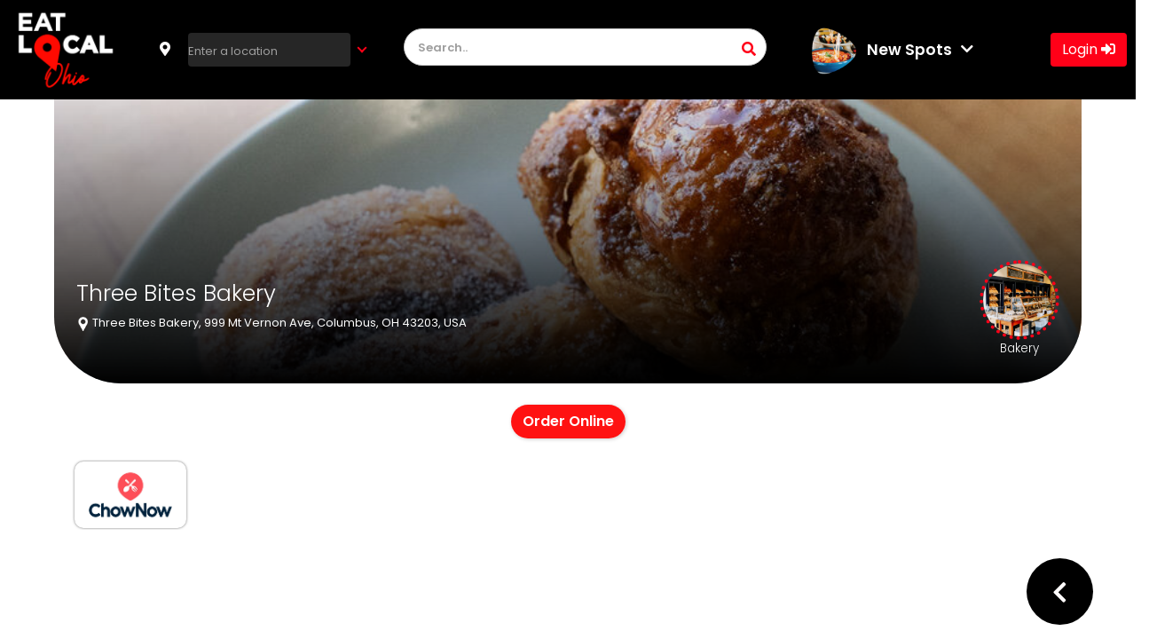

--- FILE ---
content_type: text/html; charset=UTF-8
request_url: https://eatlocalapp.link/restaurant_delivery/5258
body_size: 49600
content:
<!DOCTYPE html>
<html lang="en">

<head>
   <meta http-equiv="Content-Type" content="text/html; charset=utf-8">
   <meta http-equiv="X-UA-Compatible" content="IE=edge">
   <meta name="viewport" content="width=device-width, minimum-scale=1.0, maximum-scale = 1.0, user-scalable = no">
   <meta name="keywords" content="Eat Local Ohio">
   <meta name="description" content="Eat Local Ohio">
   <title>Eat Local Ohio </title>
   <!-- Fav and touch icons -->
   <link rel="icon" href="https://eatlocalapp.link/assets/front/img/favicon.png" type="image/gif" sizes="16x16">
   <link rel="apple-touch-icon-precomposed" sizes="144x144" href="#">
   <link rel="apple-touch-icon-precomposed" sizes="114x114" href="#">
   <link rel="apple-touch-icon-precomposed" sizes="72x72" href="#">
   <link rel="apple-touch-icon-precomposed" href="#">
   <link rel="shortcut icon" href="#">
   <!-- Bootstrap -->
   <link href="https://eatlocalapp.link/assets/front/css/bootstrap.min.css" rel="stylesheet">
   <!-- Fontawesome -->
   <link href="https://eatlocalapp.link/assets/front/css/font-awesome.css" rel="stylesheet">
   <!-- Flaticons -->
   <link href="https://eatlocalapp.link/assets/front/css/font/flaticon.css" rel="stylesheet">
   <!-- Swiper Slider -->
   <link href="https://eatlocalapp.link/assets/front/css/swiper.min.css" rel="stylesheet">
   <!-- Range Slider -->
   <link href="https://eatlocalapp.link/assets/front/css/ion.rangeSlider.min.css" rel="stylesheet">
   <!-- magnific popup -->
   <link href="https://eatlocalapp.link/assets/front/css/magnific-popup.css" rel="stylesheet">
   <!-- Nice Select -->
   <link href="https://eatlocalapp.link/assets/front/css/nice-select.css" rel="stylesheet">
   <!-- Custom Stylesheet -->
   <link href="https://eatlocalapp.link/assets/front/css/style1.css" rel="stylesheet">
   <!-- Custom Responsive -->
   <link href="https://eatlocalapp.link/assets/front/css/responsive.css" rel="stylesheet">
   <link href="https://eatlocalapp.link/assets/front/css/jquery.fancybox.min.css" rel="stylesheet">
   <link href="https://eatlocalapp.link/assets/front/css/slick.css">
   <link href="https://eatlocalapp.link/assets/front/js/slick.js">
   <!-- Google Fonts -->
   <link href="https://fonts.googleapis.com/css?family=Poppins:300,400,500,600,700&display=swap" rel="stylesheet">
   <link rel="preconnect" href="https://fonts.gstatic.com">
   <link href="https://fonts.googleapis.com/css2?family=Comfortaa:wght@700&display=swap" rel="stylesheet">
   <link rel="preconnect" href="https://fonts.gstatic.com">
   <link href="https://fonts.googleapis.com/css2?family=Comfortaa:wght@700&family=Quicksand:wght@700&display=swap" rel="stylesheet">
   <link rel="preconnect" href="https://fonts.gstatic.com">
   <link href="https://fonts.googleapis.com/css2?family=Reem+Kufi&display=swap" rel="stylesheet">
   <link rel="stylesheet" href="https://cdnjs.cloudflare.com/ajax/libs/animate.css/3.7.2/animate.min.css">

   <!-- place -->
   <!-- Place all Scripts Here -->
   <!-- jQuery -->
   <script src="https://eatlocalapp.link/assets/front/js/jquery.min.js"></script>
   <!-- Popper -->
   <script src="https://eatlocalapp.link/assets/front/js/popper.min.js"></script>
   <!-- Bootstrap -->
   <script src="https://eatlocalapp.link/assets/front/js/bootstrap.min.js"></script>
   <!-- Range Slider -->
   <script src="https://eatlocalapp.link/assets/front/js/ion.rangeSlider.min.js"></script>
   <!-- Swiper Slider -->
   <script src="https://eatlocalapp.link/assets/front/js/swiper.min.js"></script>
   <!-- Nice Select -->
   <script src="https://eatlocalapp.link/assets/front/js/jquery.nice-select.min.js"></script>
   <!-- magnific popup -->
   <script src="https://eatlocalapp.link/assets/front/js/jquery.magnific-popup.min.js"></script>
   <!-- Maps -->
   <!-- <script src="https://maps.googleapis.com/maps/api/js?key=AIzaSyBpMvo-6KO3ATGyrnV1AkdCNTu2dZOeeQw"></script> -->
   <!-- sticky sidebar -->
   <script src="https://eatlocalapp.link/assets/front/js/sticksy.js"></script>
   <!-- Munch Box Js -->
   <script src="https://eatlocalapp.link/assets/front/js/quickmunch.js"></script>
   <script src="https://eatlocalapp.link/assets/front/js/jquery.fancybox.min.js"></script>
   <script src="https://eatlocalapp.link/assets/front/js/lord-icon-2.1.0.js"></script>
   <!-- /Place all Scripts Here -->
   
   <link type="text/css" rel="stylesheet" href="https://eatlocalapp.link/assets/video-player/css/moovie.css">
<script src="https://eatlocalapp.link/assets/video-player/js/moovie.js"></script>
   
   <!-- Font Awesome -->
   <link rel="stylesheet" href="https://eatlocalapp.link/assets/plugins/fontawesome-free/css/all.min.css">
   <link rel="stylesheet" href="https://cdnjs.cloudflare.com/ajax/libs/OwlCarousel2/2.3.4/assets/owl.carousel.css">
   <script src="https://cdnjs.cloudflare.com/ajax/libs/OwlCarousel2/2.3.4/owl.carousel.min.js"></script>
   <script type="text/javascript" src="https://maps.googleapis.com/maps/api/js?libraries=geometry,places&key=AIzaSyB-e6a66-uXu3rk65bBp6QYrECWhzjPDZU"></script>
   <link rel="stylesheet" href="https://eatlocalapp.link/assets/dist/css/select2.min.css">
   <script src="https://eatlocalapp.link/assets//dist/js/select2.full.min.js"></script>
   <link rel="stylesheet" href="https://cdnjs.cloudflare.com/ajax/libs/selectize.js/0.12.3/css/selectize.bootstrap3.min.css" />
   <script src="https://cdnjs.cloudflare.com/ajax/libs/selectize.js/0.12.3/js/standalone/selectize.min.js"></script>
   <link rel="stylesheet" href="https://cdnjs.cloudflare.com/ajax/libs/jquery-confirm/3.3.2/jquery-confirm.min.css">
   <script src="https://cdnjs.cloudflare.com/ajax/libs/jquery-confirm/3.3.2/jquery-confirm.min.js"></script>
   
   <!-- video player  -->
 <link href="https://vjs.zencdn.net/7.19.2/video-js.css" rel="stylesheet" />
 <script src="https://vjs.zencdn.net/7.19.2/video.min.js"></script>

<!-- video player  -->
<script src="https://cdnjs.cloudflare.com/ajax/libs/jquery-visible/1.2.0/jquery.visible.js" integrity="sha512-ISUTXEPXXgcEzAz9NAxIVgyCjP0p3aWC1YlNmQxAhv6uNasT88RWLkMsxji0nP2zKQ+enoJmHbaEBXRITQpxvw==" crossorigin="anonymous" referrerpolicy="no-referrer"></script>
   
      <script type="text/javascript">
      var cct = "";
      $(document).ready(function() {
         $('.select2').selectize({
            placeholder: 'Search..',
            sortField: "text",
         });
         // if ($(window).width() < 767) {
         //    $('.topplaced-none').remove();
         // } else {
         //    $('.topplaced-none2').remove();
         // }

      });
   </script>
   <style>
      .topplace,
      .topplace:focus {
         background: #262626 !important;
         border: unset;
         color: #C7C7C7;
         padding: 0px;
      }
      .header .search-form .search-box input{
          font-weight:600;
      }
      .checkin {
         position: unset;
         background: unset;
         right: unset;
         bottom: unset;
         z-index: unset;
         padding: unset;
         border-radius: unset;
         height: unset;
         width: unset;
      }

      .select2-container--default .select2-selection--single .select2-selection__rendered {
         color: #444;
         line-height: 0px;
         position: relative;
         top: -15px;
         font-weight: 400 !important;
      }

      .selectize-input.items.full.has-options.has-items,
      .selectize-input {
         border-radius: 50px !important;
         padding: 10px 15px;
      }

      .selectize-control.single .selectize-input:after {
         font-family: "Font Awesome 5 Free";
         font-weight: 900;
         content: "\f002";
         border: unset;
         top: 15px;
         margin-right: 10px;
         color: #ff0018;
      }


      span.btn-first.full-width.text-white a {
         color: #fff;
      }

      span.square-tag a img {
         min-width: 31px;
         display: block;
         padding-right: 10px;
      }

      .product-img {
         margin-bottom: 20px;
      }

      div.load_data_message {
         width: 100%;
      }

      .owl-nav {
         margin-top: -26px !important;
         position: absolute !important;
         top: 50% !important;
         color: #cdcbcd !important;
         width: 100%;
         display: flex;
         justify-content: space-between;
      }

      h3.rname {
         text-transform: capitalize;
         text-align: center;
         margin: 0px;
         margin-top: -13px;
         font-weight: 700;
         color: #ff4d00;
         background: #fff;
         position: relative;
         z-index: 1;
      }

      .owl-nav i {
         font-size: 52px;
      }

      .owl-nav .owl-prev {
         left: -30px;
      }

      .owl-nav .owl-next {
         right: -30px;
      }

      .mainimg {
         cursor: pointer;
      }

      .modal.show {
         margin: 10vh auto;
      }

      div#load_data {
         margin: 0px auto;
      }

      .row.w-100 {
         margin: 0px auto;
      }

      .select2-selection__arrow i {
         color: #ff0a01;
         padding: 0px !important;
         line-height: 0px !important;
         position: relative;
         top: 3px;
         right: 5px;
      }

      .select2-selection__arrow {
         padding: 0px !important;
      }

      .header .search-form span {
         font-size: 16px;
         font-weight: 600;
         padding: 15px 0;
         position: relative;
      }
      a.btn.btn-pos {
        background: #0000006e;
         color: #fff;
         padding: 6px 15px;
         border-radius: 20px;
         border: 2px solid;
         position: absolute;
         z-index: 8;
         top: 10px;
         left:60px;
      }
      .select2-container--default .select2-selection--single .select2-selection__placeholder {
         color: #999;
         top: -29px;
         font-weight: 400;
         font-size: 12pt;
      }

      .bookmark-icon {
         position: absolute;
         top: 10px;
         left: 10px;
         z-index: 10;
         padding: 7px;
         border-radius: 5px 0px 5px 0px;
         cursor: pointer;
         z-index: 8;
         border: 2px solid #fff;
         border-radius: 50%;
      }

      .bookmark:checked+label.bookmark-icon i {
         color: red;
      }

      .bookmark-icon i {
         font-size: 16pt;
      }

      .bookmark+label.bookmark-icon .far {
         display: block;
      }

      .bookmark+label.bookmark-icon .fas {
         display: none;
      }

      .bookmark:checked+label.bookmark-icon .fas {
         display: block;
      }

      .bookmark:checked+label.bookmark-icon .far {
         display: none;
      }

      button.multilocations {
         background: #ff0018;
         width: 38px;
         font-size: 16pt;
         border-radius: 50%;
         position: absolute;
         right: 10px;
         top: 10px;
         z-index: 2;
         height: 38px;
         display: flex;
         align-items: center;
         justify-content: center;
      }

      button.multilocations i {
         color: red;
      }

      .rlocations-modal .modal-content {
         max-height: 85vh;
         overflow: scroll;
         position: absolute;
         left: -8px;
         bottom: 0px;
         min-height: 74vh;
         background-color: #f7f7f7 !important;
         border-radius: 20px 20px 0px 0px;
      }
      .rlocations-modal .modal-header {
         display:block;
      }
      .rlocations-modal .designedmdlcurve {
         margin: 0px auto;
         position: unset;
      }
      .rlocations-modal h4.modal-title.fw-700 {
         font-size: 19pt;
         margin: 5px auto 0px;
      }
      .rlocations-modal.modal.show .modal-dialog {
         display: flex;
         align-items: center;
         height: 100vh;
      }

      @media screen and (max-width:767px) {
         .select2-selection__arrow i {
            color: #ff0a01;
            padding: 0px !important;
            line-height: 0px !important;
            position: relative;
            top: 7px;
            right: 15px;
         }

         div#newspots {
            right: 25px;
         }

         .modal.show {
            margin: 0vh auto;
            max-width: 100vw;
            overflow: hidden;
         }

         .modal.show .modal-dialog {
            display: flex;
            align-items: center;
            height: 100vh;
         }

         #banner-adv {
            display: none !important;
         }

      }

      .selectize-control.form-control.select2.searchbox.single input {
         font-size: 16px !important;
      }

      button.close.abs {
         position: absolute;
         right: 30px;
         z-index: 11;
         top: 30px;
         color: #fff;
         opacity: 1;
         font-size: 25pt;
      }

      .elshare {
         display: none;
      }

      .elshare img {
         min-width: 31px;
         display: block;
         padding-right: 10px;
      }

      #share-box .modal-content {
         width: 100vw;
         position: absolute;
         left: -8px;
         bottom: 0px;
         min-height: 74vh;
         background-color: #f7f7f7 !important;
         border-radius: 20px 20px 0px 0px;
         overflow: scroll;
      }

      .designedmdlcurve {
         height: 7px;
         background: #dedede;
         width: 120px;
         position: absolute;
         border-radius: 30px;
         left: calc(50vw - 60px);
      }

      #share-box .modal-header {
         display: block;
         border: unset;
      }

      #share-box button.close {
         position: absolute;
         left: 0px;
         top: 25px;
      }

      #share-box h4.modal-title.fw-700 {
         padding-top: 50px;
         font-size: 10pt;
      }

      .copiedalert {
         position: fixed;
         bottom: 10px;
         z-index: 99999;
         background: #ffffffa6;
         padding: 14px;
         border-radius: 20px;
         left: calc(50vw - 100px);
      }

      .copiedalert h3 {
         margin-bottom: 0px;
         color: #000;
         font-size: 12pt;
         text-shadow: 0px 0px 0px black;
      }

      .rdetailksbx {
         display: flex;
         align-items: center;
      }

      .rdetailksbx img {
         border-radius: 20px;
         width: 25vw;
         height: 25vw;
         object-fit: cover;
      }

      .flexsharebx {
         display: flex;
         align-content: center;
         justify-content: space-between;
         border: 1px solid #e2e2e2;
         padding: 10px 15px;
         background: #fff;
         border-radius: 10px;
         margin: 20px 0px;
      }

      .flexsharebx img {
         width: 20px;
         height: 20px;
      }

      .flexsharebx h4 {
         font-size: 11pt;
         margin-bottom: 0px;
      }

      .flexsharebx {
         display: flex;
         align-content: center;
         justify-content: space-between;
         width: 100%;
      }

      .closeshare .flexsharebx {
         margin: 0px !important;
      }

      button#sharewhatsapp {
         border-radius: 0px;
      }

      button#sharesms {
         border-radius: 10px 10px 0px 0px;
      }

      button#shareemail {
         border-radius: 0px 0px 10px 10px;
      }

      .rdetailksbx h3 {
         font-size: 14pt;
         font-weight: 600;
         margin-left: 15px;
         margin-bottom: 0px;
      }
      span.square-tag {
            width: 100px;
         }
      @media screen and (max-width:767px) {

         header .place {
            font-size: 11pt !important;
         }

         .header .search-form span.icon {
            margin-right: 9px !important;
         }

         span.square-tag {
            height: 30px;
            width: 135px;
         }

         .elshare {
            display: block;
         }
      }
      div.rlocations-modal .modal-body{
         margin-left: -6px;
      }
      
      div.rlocations-modal th {
         text-align: center;
         background: red;
         color:#fff;
      }
      #clearplace {
         position: absolute;
         right: 9px;
         top: 17px;
         padding: 7px 10px;
      }
      #clearplace i{
         color:#000;
      }
      @media screen and (max-width:575px) {

         div.rlocations-modal td, div.rlocations-modal tr {
            padding: 6px !important;
         }
         #clearplace {
            padding: 4px 10px;
         }
         .rlocations-modal .modal-content{
            left: unset;
         }
         div.rlocations-modal h4.modal-title {
            font-weight: 700;
            font-size: 16pt;
         }
         .cart-btn.notification-btn a.btn.login i {
            display: none;
         }

         .browse-cat .categories .icon img {
            position: relative;
         }

         section.recent-order.section-padding.pt-5 {
            padding-top: 15px !important;
         }

         .cart-btn.notification-btn a.btn.login {
            font-size: 9pt;
         }

         .mainNavCol .col-lg-6.col-md-7.col-sm-10.col-xl-5 {
            padding-left: 0px;
            position: relative;
            top: 5px;
            left: -4px;
         }

         .header .logo img {
            max-width: 18vw;
         }
         .checkin {
            width: unset;
            height: unset;
            margin: unset;
         }

         .browse-cat .categories .icon {
            width: 20vw;
            height: 20vw;
         }

         .category-slider,
         .category-slider2 {
            padding: 11px 0px 3px;
         }

         .browse-cat .categories .cat-name {
            font-size: 8pt;
            line-height: 11pt;
         }

         button.categories.container.checkin {
            margin-top: -3px !important;
         }

         section.browse-cat .section-header-left {
            padding-bottom: 15px;
         }

         .cart-btn.notification-btn strong {
            text-overflow: ellipsis;
            height: 20px;
            display: block;
            white-space: nowrap;
            overflow: hidden;
            width: 20vw;
         }
      }

      @media screen and (max-width:405px) {
         .main-sec {
            height: 100px;
         }
      }

      div#profilecollaps {
         z-index: 111;
      }

      section.browse-cat.stickycateg {
         position: fixed;
         top: 0px;
         z-index: 111;
         width: 100%;
         background: #fff;
         padding-top: 10px !important;
      }

      section.browse-cat.stickycateg h3.header-title.title,
      section.browse-cat.stickycateg .section-header-left {
         display: none;
      }

      img.poweredby-loader {
         position: absolute;
         bottom: 10%;
         width: 120px;
      }

      .loggedin img.rounded-circle {
         height: 60px;
         width: 60px;
         object-fit: cover;
         border: 2px solid #fd0000;
         margin-bottom: 5px;
      }

      #toast {
         visibility: hidden;
         max-width: 50px;
         height: 50px;
         /*margin-left: -125px;
         */
         margin: auto;
         background-color: #ff0a01;
         color: #fff;
         text-align: center;
         border-radius: 2px;
         z-index: 9999;
         position: fixed;
         left: 0;
         right: 0;
         bottom: 30px;
         font-size: 17px;
         white-space: nowrap;
      }

      #toast #img {
         width: 50px;
         height: 50px;
         float: left;
         padding: 10px 16px;
         box-sizing: border-box;
         background-color: #e61118;
         color: #fff;
      }

      #toast #desc {
         color: #fff;
         padding: 10px 16px;
         overflow: hidden;
         white-space: nowrap;
      }

      #toast.show {
         visibility: visible;
         -webkit-animation: fadein 0.5s, expand 0.5s 0.5s, stay 3s 1s, shrink 0.5s 2s, fadeout 0.5s 2.5s;
         animation: fadein 0.5s, expand 0.5s 0.5s, stay 3s 1s, shrink 0.5s 4s, fadeout 0.5s 4.5s;
      }

      @-webkit-keyframes fadein {
         from {
            bottom: 0;
            opacity: 0;
         }

         to {
            bottom: 30px;
            opacity: 1;
         }
      }

      @keyframes fadein {
         from {
            bottom: 0;
            opacity: 0;
         }

         to {
            bottom: 30px;
            opacity: 1;
         }
      }

      @-webkit-keyframes expand {
         from {
            min-width: 50px
         }

         to {
            min-width: 350px
         }
      }

      @keyframes expand {
         from {
            min-width: 50px
         }

         to {
            min-width: 350px
         }
      }

      @-webkit-keyframes stay {
         from {
            min-width: 350px
         }

         to {
            min-width: 350px
         }
      }

      @keyframes stay {
         from {
            min-width: 350px
         }

         to {
            min-width: 350px
         }
      }

      @-webkit-keyframes shrink {
         from {
            min-width: 350px;
         }

         to {
            min-width: 50px;
         }
      }

      @keyframes shrink {
         from {
            min-width: 350px;
         }

         to {
            min-width: 50px;
         }
      }

      @-webkit-keyframes fadeout {
         from {
            bottom: 30px;
            opacity: 1;
         }

         to {
            bottom: 60px;
            opacity: 0;
         }
      }

      @keyframes fadeout {
         from {
            bottom: 30px;
            opacity: 1;
         }

         to {
            bottom: 60px;
            opacity: 0;
         }
      }

      div#profilecollaps {
         position: absolute;
         right: 10px;
         width: 140px;
         text-align: center;
      }

      div#profilecollaps .nav-link {
         font-weight: 500;
         color: #262626;
      }

      div#profilecollaps li.nav-item {
         background: #efefef;
         margin: 1px;
      }

      .preloader,
      .header .mainNavCol,
      .btn-bg-2 {
         background-color: #000;
      }
      h5.ditmiles {
         position: absolute;
         top: 70%;
         z-index: 11;
         background: #000000bd;
         color: #fff;
         padding: 10px;
         border-radius: 10px 0px 0px 10px;
         font-size: 10pt;
         right: 0px;
      }
      .rstatus {
         position: absolute;
         top: 70%;
         z-index: 11;
         /* background: #000000bd !important; */
         color: #fff;
         padding: 10px;
         border-radius: 0px 10px 10px 0px;
         font-size: 10pt;
         left: 0px;
         border: unset;
      }
      button.rstatus.btn.btn-danger {
         background: red;
         border-color: red;
      }
      button.rstatus.btn.btn-success {
         background: green;
         border-color: green;
      }
      div.rlocations-modal table,
      div.rlocations-modal table{
         min-width: 100%;
      }
      div.rlocations-modal table a{
         color:#000;
      }
      .categories .icon.active{
         border:unset;
         padding: 2px;
      }
      .browse-cat .categories .icon img {
         background: #fd0000;
      }
      .categories .icon.active img{
         border: 4px dotted #ff0018;
         background-color: #fff;
      }
      div.rlocations-modal table tr{
         border:1px solid #fff;
      }
      div.rlocations-modal table td {
         border: .1px solid #fff;
         border-bottom: .1px solid #fff;
         border-left: unset;
         border-right: .1px solid #e7ebf957;
      }
      .owl-carousel button.owl-dot.active {
         background: red !important;
         border: 0px solid #000;
      }  
      .swiper-button-next, .swiper-button-prev{
         z-index: 9 !important;
      }
      .moovie_controls .player__button {
          width:40px;
          height: 35px;
      }
      .moovie_controls,
      .poster_button,
      .player__button:hover{
         background: unset !important;
      }
      .moovie_controls input[type=range],
      .moovie_controls canvas{
         display: none !important;
      }
      .moovie_controls {
         display: flex;
         justify-content: space-between;
      }
      .player__button:first-of-type{
         display:none;
      }
      .poster_button img {
         display: none !important;
      }

      @media screen and (max-width:767px) {
         .p-relative.mainNavCol {
            background-color: unset;
            box-shadow: unset;
            max-width: 195px;
            margin: 0px auto !important;
         }
         .topplace, .topplace:focus {
            background: unset !important;
            color: #fff !important;
            font-weight: 700;
            text-align: center;
            padding-right: 20px;
         }
         .header .search-form span.address:after, .header .search-form span.address:before {
            background: #fff;
         }
         .selectize-control.single .selectize-input:after {
            left: 15px !important;
            top: 18px;
         }
         .selectize-control.form-control.select2.searchbox.single input {
            padding-left: 27px !important;
            width: 100% !important;
         }
         .selectize-input.items.full.has-options.has-items{
            position: relative;
         }
         .selectize-input.items.full.has-options.has-items, .selectize-input{
            width: 100% !important;
            padding: 15px 40px;
         }
         button.voice-search-btn {
            font-size: 13pt;
            padding: 5px 10px;
            border-radius: 50%;
            position: absolute;
            z-index: 1;
            right: 25px;
            top: 0px;
         }
         button.voice-search-btn i {
            color: #bcbcbc;
         }
         button.voice-search-btn .active{
            display: none;
         }
         button.voice-search-btn .non-active{
            display: block;
            top: 5px;
         }
         button.voice-search-btn.active .active{
            display: block;
            top: 5px;
         }
          button.voice-search-btn.active .non-active{
            display: none;
         }
         .selectize-input.items.not-full.has-options {
            box-shadow: 0px 5px 10px 0px #bebebe;
            border: unset;
            padding-top: 15px;
            padding-bottom: 15px;
         }
         .stickycateg .searchbox{
            display: none;
         }
         .p-relative.mainNavCol.ml-0 {
            left: -15px !important;
         }
      }
      .loggedin i{
            margin-left: 37px !important;
            top: 40% !important;
         } 
      @media screen and (max-width:575px)
         {
         .loggedin i{
            margin-left: 28px !important;
            top:30px !important;
         }   
         .loggedin img.rounded-circle {
            height: 50px;
            width: 50px;
         }
         }
   </style>
   <script>
      $(document).ready(function() {
         $(document).click(function(event) {
            $('#profilecollaps').collapse('hide');
         });
           setTimeout(function(){ 
            $('.preloader').fadeOut();
          }, 500);
  
      });
   </script>
</head>

<body>
   <!-- advertise-banner -->
   <div class="banner-adv-bg">
      <div id="banner-adv" class="d-none banner-adv">
         <div class="flex-adv "><a href="https://www.apple.com/app-store/" target="_blank"> <span class="text">
                  Download Our App Now!</span> </a> <a href="https://www.apple.com/app-store/" target="_blank" class="btn-second btn-submit"><strong>Download </strong> </a>
         </div>
         <span class="close-banner"></span>
      </div>
   </div>
   <!-- advertise-banner -->
   <!-- Navigation -->
   <div class="header">
      <header class="full-width">
         <div class="container-fluid">
            <div class="row">
               <div class="col-12 mainNavCol">
                  <!-- logo -->
                  <div class="logo mainNavCol">
                     <a href="https://eatlocalapp.link/">
                        <img src="https://eatlocalapp.link/assets/front/img/elojhnhb.png" alt="Logo" class="img-fluid">
                     </a>
                  </div>
                  <!-- logo -->
                  <div class="main-search mainNavCol ">
                     <form class="main-search search-form full-width">
                        <div class="row" style="justify-content: center;">
                           <!-- location picker -->
                           <div class="col-xl-3" data-toggle="modal" data-target="#address-box">
                              <div class="p-relative mainNavCol ml-0"> <span class="icon"><em class="fas fa-map-marker-alt"></em></span> <span class="address">
                                    <input type="text" class="form-control topplace place" placeholder="Enter a location" value="" readonly></span>
                              </div>
                           </div>
                           <!-- location picker -->
                           <!-- search -->
                           <div class="col-lg-6 col-md-7 col-sm-10 col-xl-5 d-none d-md-block">
                              <div class="search-box padding-10 align-content-center">
                                 <!-- <input type="text" class="form-control " placeholder="Restaurant Name"
                                       style="border-radius: 80px;"> -->
                                 <select class="form-control select2 searchbox">
                                    <option></option>
                                    <optgroup label="Categories">
                                                                                    <option value="0/abes_picks">Abe's Picks</option>
                                                                                    <option value="0/american">American</option>
                                                                                    <option value="0/asian">Asian</option>
                                                                                    <option value="0/bakery">Bakery</option>
                                                                                    <option value="0/bars">Bars</option>
                                                                                    <option value="0/bbq">BBQ</option>
                                                                                    <option value="0/breakfast_">Breakfast</option>
                                                                                    <option value="0/_breweries_">Breweries</option>
                                                                                    <option value="0/brunch_">Brunch</option>
                                                                                    <option value="0/burger_spot">Burger Spot</option>
                                                                                    <option value="0/chicken_">Chicken</option>
                                                                                    <option value="0/coffee_shops">Coffee Shops</option>
                                                                                    <option value="0/deli_spot">Deli Spot</option>
                                                                                    <option value="0/distillery">Distillery</option>
                                                                                    <option value="0/dustins_picks">Dustin's Picks</option>
                                                                                    <option value="0/_ethnic">Ethnic</option>
                                                                                    <option value="0/european">European</option>
                                                                                    <option value="0/family_fun">Family Fun</option>
                                                                                    <option value="0/fusion_cuisine">Fusion Cuisine</option>
                                                                                    <option value="0/healthy">Healthy</option>
                                                                                    <option value="0/indian">Indian</option>
                                                                                    <option value="0/italian">Italian</option>
                                                                                    <option value="0/latin_">Latin</option>
                                                                                    <option value="0/mediterranean">Mediterranean</option>
                                                                                    <option value="0/mexican">Mexican</option>
                                                                                    <option value="0/outdoor_vibes">Outdoor Vibes</option>
                                                                                    <option value="0/pet_friendly">Pet Friendly</option>
                                                                                    <option value="0/pizza">Pizza</option>
                                                                                    <option value="0/quick_bite">Quick Bite</option>
                                                                                    <option value="0/ramas_picks">Rama's Picks</option>
                                                                                    <option value="0/retro_spot">Retro Spot</option>
                                                                                    <option value="0/rising_stars">Rising Stars</option>
                                                                                    <option value="0/seafood">Seafood</option>
                                                                                    <option value="0/so_french">So French!</option>
                                                                                    <option value="0/sports_bar">Sports Bar</option>
                                                                                    <option value="0/steakhouse">Steakhouse</option>
                                                                                    <option value="0/sushi">Sushi</option>
                                                                                    <option value="0/sweet_tooth">Sweet Tooth</option>
                                                                                    <option value="0/thai">Thai</option>
                                                                                    <option value="0/trendy_modern_">Trendy Modern</option>
                                                                                    <option value="0/upscale_dining">Upscale Dining</option>
                                                                                    <option value="0/vegan_">Vegan</option>
                                                                                    <option value="0/wineries">Wineries</option>
                                                                           </optgroup>
                                    <optgroup label="Restaurants">
                                                                                    <option value="1/101-beer-kitchen">101 Beer Kitchen</option>
                                                                                    <option value="1/1330-on-the-river">1330 On The River</option>
                                                                                    <option value="1/17-river-grille">17 River Grille</option>
                                                                                    <option value="1/1899-social-club">1899 Social Club</option>
                                                                                    <option value="1/27-club">27 Club</option>
                                                                                    <option value="1/3-brothers-corner-ta">3 Brothers Corner Tavern</option>
                                                                                    <option value="1/3-palms-pizzeria-p">3 Palms Pizzeria</option>
                                                                                    <option value="1/35-brix">35 Brix</option>
                                                                                    <option value="1/56-kitchen">56 Kitchen</option>
                                                                                    <option value="1/6-1-pho">6-1-Pho</option>
                                                                                    <option value="1/63-corks">63 Corks</option>
                                                                                    <option value="1/80-east-bourbon-co">80 East Bourbon & Cocktail Club</option>
                                                                                    <option value="1/91-wood-fired-ovenvthhnw">91 Wood Fired Oven - Jackson Township</option>
                                                                                    <option value="1/91-wood-fired-oven">91 Wood Fired Oven - North Canton</option>
                                                                                    <option value="1/aab-india-restaurant">Aab India Restaurant</option>
                                                                                    <option value="1/aangan-india-bistro">Aangan India Bistro</option>
                                                                                    <option value="1/abundance-culinary">Abundance Culinary</option>
                                                                                    <option value="1/academy-tavern">Academy Tavern</option>
                                                                                    <option value="1/adega">Adega</option>
                                                                                    <option value="1/after-hours-bbq-cate">After Hours BBQ Catering Co.</option>
                                                                                    <option value="1/agape">Agape Mediterranean</option>
                                                                                    <option value="1/akron-family-restaur">Akron Family Restaurant</option>
                                                                                    <option value="1/als-deli">Al's Deli</option>
                                                                                    <option value="1/aladdins-baking-co">Aladdin's Baking Co</option>
                                                                                    <option value="1/aladdins-cleveland-c">Aladdin's Eatery</option>
                                                                                    <option value="1/alcove-by-madtree-br">Alcove by MadTree Brewing</option>
                                                                                    <option value="1/alea">Alea</option>
                                                                                    <option value="1/alexander-pierce-res">Alexander Pierce Restaurant</option>
                                                                                    <option value="1/algebra-tea-house">Algebra Tea House</option>
                                                                                    <option value="1/all-saints-public-ho">All Saints Public House</option>
                                                                                    <option value="1/alley-cat-oyster-bar">Alley Cat Oyster Bar</option>
                                                                                    <option value="1/alqueria">Alqueria</option>
                                                                                    <option value="1/altieris-pizzalidrfq">Altieri's Pizza</option>
                                                                                    <option value="1/amatos-wood-fired-p">Amato's Wood Fired Pizza</option>
                                                                                    <option value="1/amigos-taqueria">Amigos Taqueria</option>
                                                                                    <option value="1/ampersand-asian-supp">Ampersand Asian Supper Club</option>
                                                                                    <option value="1/anejo-mexican-resta">Añejo Mexican Restaurant & Cantina</option>
                                                                                    <option value="1/angelos-pizza-lak">Angelo's Pizza - Lakewood</option>
                                                                                    <option value="1/angelos-pizzerianbuugc">Angelo's Pizzeria - Kirtland</option>
                                                                                    <option value="1/angenettas-cafe-rest">AngeNettas Cafe Restaurant</option>
                                                                                    <option value="1/angies-italian-rest">Angie's Italian Restaurant</option>
                                                                                    <option value="1/antica-italian">Antica Italian</option>
                                                                                    <option value="1/antones-kitchen">Antone's Kitchen</option>
                                                                                    <option value="1/antonios-brew-wall">Antonio's Brew Wall</option>
                                                                                    <option value="1/antonios-pizza">Antonio's Pizza</option>
                                                                                    <option value="1/aqua-pazzo">Aqua Pazzo</option>
                                                                                    <option value="1/aracri-pizzeria">Aracri Pizzeria</option>
                                                                                    <option value="1/arch-city-tavern">Arch City Tavern</option>
                                                                                    <option value="1/arepazo-tapas-bar">Arepazo Tapas Bar</option>
                                                                                    <option value="1/around-the-corner">Around The Corner</option>
                                                                                    <option value="1/arrabiatas-mayfield">Arrabiata's</option>
                                                                                    <option value="1/artis-lakewood">Artis Lakewood</option>
                                                                                    <option value="1/artisan-coffee">Artisan Coffee</option>
                                                                                    <option value="1/ash-em">Ash & Em</option>
                                                                                    <option value="1/asterisk-supper-club">Asterisk Supper Club</option>
                                                                                    <option value="1/astoria">Astoria Cafe & Market</option>
                                                                                    <option value="1/asuka-ramen">Asuka Ramen</option>
                                                                                    <option value="1/atlas-tavern">Atlas Tavern</option>
                                                                                    <option value="1/austins-restaurantnjeoxb">Austin's Grill</option>
                                                                                    <option value="1/austins-restaurant">Austin's Smokin' Steakhouse</option>
                                                                                    <option value="1/austins-steakhouse">Austin's Wood Fire Grille</option>
                                                                                    <option value="1/avalon-downtown">Avalon Downtown</option>
                                                                                    <option value="1/average-joes-pub">Average Joe's Pub - Hilliard</option>
                                                                                    <option value="1/avo">Avo Modern Mexican</option>
                                                                                    <option value="1/avon-brewing-company">Avon Brewing Co.</option>
                                                                                    <option value="1/bake-me-treats">Bake Me Treats</option>
                                                                                    <option value="1/bakers-pizza-sports">Baker's Pizza Sports Shack</option>
                                                                                    <option value="1/balaton-restaurant">Balaton Restaurant</option>
                                                                                    <option value="1/ballantine">Ballantine</option>
                                                                                    <option value="1/banana-blossom-thai">Banana Blossom Thai Cuisine</option>
                                                                                    <option value="1/banter">Banter</option>
                                                                                    <option value="1/bar-cento">Bar Cento</option>
                                                                                    <option value="1/bar-forno">Bar Forno</option>
                                                                                    <option value="1/bar-italia">Bar Italia - Beachwood</option>
                                                                                    <option value="1/bar-italia-lakewoo">Bar Italia - Lakewood</option>
                                                                                    <option value="1/barcelona-restaurant">Barcelona Restaurant and Bar</option>
                                                                                    <option value="1/barley-house-akron">Barley House - Akron</option>
                                                                                    <option value="1/barley-house-cle">Barley House - CLE</option>
                                                                                    <option value="1/barley-jacks">Barley Jack's</option>
                                                                                    <option value="1/barra-tacos">Barra Tacos</option>
                                                                                    <option value="1/barrio-cleveland-h">Barrio</option>
                                                                                    <option value="1/barristers-deli-r">Barrister's Deli - Restaurant - Catering</option>
                                                                                    <option value="1/barroco-westlake">Barroco</option>
                                                                                    <option value="1/barry-bagels">Barry Bagels</option>
                                                                                    <option value="1/barry-dyngles">Barry Dyngle's</option>
                                                                                    <option value="1/basi-italia">Basi Italia</option>
                                                                                    <option value="1/battr">Battr</option>
                                                                                    <option value="1/batuqui">Batuqui</option>
                                                                                    <option value="1/beardens">Bearden's</option>
                                                                                    <option value="1/beaus-grille">Beau's Grille</option>
                                                                                    <option value="1/beaus-market-and-de">Beau's Market and Deli</option>
                                                                                    <option value="1/beckhams-bm-bar-b">Beckham's B&M Bar B Que</option>
                                                                                    <option value="1/beet-jar-juicebar">BEET JAR juicebar +</option>
                                                                                    <option value="1/bell-tower-brewing-c">Bell Tower Brewing Co.</option>
                                                                                    <option value="1/benders-tavern">Bender's Tavern</option>
                                                                                    <option value="1/bendi-wok-n-bar">Bendi Wok n' Bar</option>
                                                                                    <option value="1/bent-tree-coffee">Bent Tree Coffee</option>
                                                                                    <option value="1/berardis-restaurant">Berardi's Restaurant</option>
                                                                                    <option value="1/best-burger">Best Burger</option>
                                                                                    <option value="1/betts">Betts</option>
                                                                                    <option value="1/bialys-bagels">Bialy's Bagels</option>
                                                                                    <option value="1/big-eye-japanese-cui">Big Eye - Japanese Cuisine & Sushi Bar</option>
                                                                                    <option value="1/bistro-1907-by-mark">Bistro 1907 by Mark Canzonetta</option>
                                                                                    <option value="1/bistro-83">Bistro 83</option>
                                                                                    <option value="1/bistro-of-bratenahl">Bistro of Bratenahl</option>
                                                                                    <option value="1/bistro-on-130">Bistro on 130</option>
                                                                                    <option value="1/bistro-on-main">Bistro On Main</option>
                                                                                    <option value="1/bite-creole-kitchen">Bite Creole Kitchen</option>
                                                                                    <option value="1/black-box-fix">Black Box Fix</option>
                                                                                    <option value="1/black-fork-bistro">Black Fork Bistro</option>
                                                                                    <option value="1/black-river-tavern">Black River Tavern</option>
                                                                                    <option value="1/blackbird-burrito-co">Blackbird Burrito Co</option>
                                                                                    <option value="1/blackbird-kitchen">Blackbird Kitchen</option>
                                                                                    <option value="1/blasioles-pizza">Blasiole's Pizza</option>
                                                                                    <option value="1/blazin-bills">Blazin Bills</option>
                                                                                    <option value="1/blocks-bagels">Block's Bagels</option>
                                                                                    <option value="1/blue-canyon-kitchen">Blue Canyon Kitchen & Tavern</option>
                                                                                    <option value="1/blue-habanero">Blue Habanero</option>
                                                                                    <option value="1/blue-heron-brewery">Blue Heron Brewery</option>
                                                                                    <option value="1/blue-point-grille">Blue Point Grille</option>
                                                                                    <option value="1/blue-wolf-tavern">Blue Wolf Tavern</option>
                                                                                    <option value="1/boardwalk-bar-a-gri">Boardwalk Bar & Grill</option>
                                                                                    <option value="1/boathouse-cafewzqkwg">Boathouse Cafe</option>
                                                                                    <option value="1/boaz-john-carroll">Boaz - John Carroll</option>
                                                                                    <option value="1/boaz-ohio-city">Boaz - Ohio City</option>
                                                                                    <option value="1/bobcat-sports-bar">Bobcat Sports Bar</option>
                                                                                    <option value="1/bodega">BODEGA</option>
                                                                                    <option value="1/bogeys-bar-grillhnmkie">Bogey's Bar & Grill</option>
                                                                                    <option value="1/boneshakers">BoneShakers</option>
                                                                                    <option value="1/bonnies-bar-and-gri">Bonnie's Bar and Grill</option>
                                                                                    <option value="1/borgata-pizza-cafe">Borgata Pizza Cafe</option>
                                                                                    <option value="1/boris-kosher-meats">Boris Kosher Meats</option>
                                                                                    <option value="1/boss-chick-n-beer">Boss Chick N Beer</option>
                                                                                    <option value="1/brass-eye">Brass Eye</option>
                                                                                    <option value="1/brassica-in-shaker-h">Brassica - Shaker Heights</option>
                                                                                    <option value="1/brassica-short-north">Brassica - Short North</option>
                                                                                    <option value="1/breadsmith">Breadsmith</option>
                                                                                    <option value="1/breitenbach-wine-cel">Breitenbach Wine Cellars</option>
                                                                                    <option value="1/brekkie-shack">Brekkie Shack</option>
                                                                                    <option value="1/brennans-fish-house">Brennan's Fish House</option>
                                                                                    <option value="1/brewsters-cafe-bist">Brewsters Cafe, Bistro, & Pub</option>
                                                                                    <option value="1/brickyard-bar-gril">Brickyard Bar & Grill</option>
                                                                                    <option value="1/brimfield-bread-oven">Brimfield Bread Oven</option>
                                                                                    <option value="1/bristol-republic">Bristol Republic</option>
                                                                                    <option value="1/broken-rocks-cafe">Broken Rocks Cafe & Bakery</option>
                                                                                    <option value="1/broncos-western-bbq">Bronco's Western BBQ</option>
                                                                                    <option value="1/brown-bag-burger-n">Brown Bag Burger</option>
                                                                                    <option value="1/buccis-italian-rest">Bucci's Italian Restaurant</option>
                                                                                    <option value="1/buckeye-beer-engine">Buckeye Beer Engine</option>
                                                                                    <option value="1/buckeye-bourbon-hous">Buckeye Bourbon House</option>
                                                                                    <option value="1/buena-vista-cafe">Buena Vista Cafe</option>
                                                                                    <option value="1/burger-fresh">Burger Fresh</option>
                                                                                    <option value="1/burrata-italian-kitc">Burrata Italian Kitchen</option>
                                                                                    <option value="1/butcher-sprout">Butcher & Sprout</option>
                                                                                    <option value="1/cabin-club">Cabin Club</option>
                                                                                    <option value="1/cafe-422">Cafe 422</option>
                                                                                    <option value="1/cafe-alma">Cafe Alma</option>
                                                                                    <option value="1/cafe-arnonewzrpkm">Cafe Arnone</option>
                                                                                    <option value="1/cafe-elena">Café Elena</option>
                                                                                    <option value="1/cafe-everest">Cafe Everest</option>
                                                                                    <option value="1/cafe-in-stow">Café in Stow</option>
                                                                                    <option value="1/caffeine">Caffeine</option>
                                                                                    <option value="1/cals-restaurant-p">Cal's Restaurant & Pizza</option>
                                                                                    <option value="1/camelot-cellars-wine">Camelot Cellars Winery</option>
                                                                                    <option value="1/cardinal-pizza">Cardinal Pizza</option>
                                                                                    <option value="1/career-center-cafe">Career Center Cafe</option>
                                                                                    <option value="1/carlos-poco-loco">Carlos Poco Loco</option>
                                                                                    <option value="1/casa-dolce-bakery">Casa Dolce Bakery</option>
                                                                                    <option value="1/casa-mezcal-mexican">Casa Mezcal Mexican Grill</option>
                                                                                    <option value="1/casa-restaurant">Casa Restaurant</option>
                                                                                    <option value="1/casseses-mvr">Cassese's MVR</option>
                                                                                    <option value="1/caston-main-brew-y">Caston & Main Brew Yard</option>
                                                                                    <option value="1/cedar-creek-grille">Cedar Creek Grille</option>
                                                                                    <option value="1/chagrin-river-diner">Chagrin River Diner</option>
                                                                                    <option value="1/chameleon-cafe-akron">Chameleon Cafe Akron</option>
                                                                                    <option value="1/char-whiskey-bar-g">Char Whiskey Bar & Grille</option>
                                                                                    <option value="1/characters-sports-ba">Characters Sports Bar and Grill</option>
                                                                                    <option value="1/chattys-pizzeria">Chatty's Pizzeria</option>
                                                                                    <option value="1/cheesesteak-whizard">Cheesesteak Whizard</option>
                                                                                    <option value="1/chez-francois-touc">Chez Francois & Touche Bistro</option>
                                                                                    <option value="1/chicago-deli">Chicago Deli</option>
                                                                                    <option value="1/chicken-ranch">Chicken Ranch</option>
                                                                                    <option value="1/chillies-beverage">Chillie's Beverage & Deli</option>
                                                                                    <option value="1/chimi">Chimi</option>
                                                                                    <option value="1/chocolate-cafe">Chocolate Café</option>
                                                                                    <option value="1/chophouse">ChopHouse</option>
                                                                                    <option value="1/choripan-argentine-g">Choripan Argentine Grill</option>
                                                                                    <option value="1/chowder-house-cafe">Chowder House Cafe</option>
                                                                                    <option value="1/ciao-bella-port-cl">Ciao Bella - Port Clinton</option>
                                                                                    <option value="1/cilantro-latin-fusio">Cilantro Latin Fusion</option>
                                                                                    <option value="1/cilantro-thai-sush">Cilantro Thai & Sushi</option>
                                                                                    <option value="1/cilantro-thai-expres">Cilantro Thai Express</option>
                                                                                    <option value="1/citizen-pie">Citizen Pie</option>
                                                                                    <option value="1/city-tavern">City Tavern</option>
                                                                                    <option value="1/claudiana-italian-re">Claudiana Italian Restaurant</option>
                                                                                    <option value="1/cleats-old-brookly">Cleats</option>
                                                                                    <option value="1/cleveland-chop">Cleveland Chop</option>
                                                                                    <option value="1/cleveland-pizza-cotpgkvi">Cleveland Pizza Co.</option>
                                                                                    <option value="1/cleveland-vegan">Cleveland Vegan</option>
                                                                                    <option value="1/close-quarters-pub">Close Quarters Pub</option>
                                                                                    <option value="1/clove-indian-bistro">Clove Indian Bistro</option>
                                                                                    <option value="1/club-185">Club 185</option>
                                                                                    <option value="1/cluck-norris">Cluck Norris</option>
                                                                                    <option value="1/cockeye-bbq">Cockeye BBQ</option>
                                                                                    <option value="1/cockys-bagels">Cocky's Bagels</option>
                                                                                    <option value="1/collision-bend-brewi">Collision Bend Brewing Company</option>
                                                                                    <option value="1/bodegayzdzvq">Columbus Bodega</option>
                                                                                    <option value="1/columbus-brewing-com">Columbus Brewing Company</option>
                                                                                    <option value="1/comune">Comune</option>
                                                                                    <option value="1/coneys">Coney's</option>
                                                                                    <option value="1/cool-beans-cafe">Cool Beans Cafe</option>
                                                                                    <option value="1/sapore-coppia">Coppia</option>
                                                                                    <option value="1/cordelia">Cordelia</option>
                                                                                    <option value="1/corkscrew-saloon">Corkscrew Saloon</option>
                                                                                    <option value="1/corky-lennys-deli">Corky & Lenny's Deli</option>
                                                                                    <option value="1/corleones-ristorant">Corleone's Ristorante & Bar</option>
                                                                                    <option value="1/testkvrgiq">Corner 11 Bowl</option>
                                                                                    <option value="1/courthouse-pizzeria">Courthouse Pizzeria</option>
                                                                                    <option value="1/cowboy-food-drink">Cowboy Food & Drink</option>
                                                                                    <option value="1/craft-bistro-loung">Craft Bistro & Lounge</option>
                                                                                    <option value="1/crave">Crave</option>
                                                                                    <option value="1/crave-cantinaabdlpx">Crave Cantina</option>
                                                                                    <option value="1/create-a-space">Create A Space</option>
                                                                                    <option value="1/creole-2-geaux">Creole 2 Geaux</option>
                                                                                    <option value="1/crepes-in-the-city-w">Crepes in the City - Westlake</option>
                                                                                    <option value="1/crepes-in-the-citywggfzs">Crepes In The City - Willoughby</option>
                                                                                    <option value="1/crossroads-pizza-c">Crossroads Pizza - Carrollton</option>
                                                                                    <option value="1/crossroads-pizza-m">Crossroads Pizza - Malvern</option>
                                                                                    <option value="1/crows-nest-marbleh">Crow's Nest - Marblehead</option>
                                                                                    <option value="1/crowleys">Crowley's</option>
                                                                                    <option value="1/crumb-spigot-bainb">Crumb & Spigot Bainbridge</option>
                                                                                    <option value="1/crust">Crust</option>
                                                                                    <option value="1/crust-cocktails">Crust & Cocktails</option>
                                                                                    <option value="1/cult-kitchen">Cult Kitchen</option>
                                                                                    <option value="1/cut132">CUT132</option>
                                                                                    <option value="1/d-r-bagels">D & R Bagels</option>
                                                                                    <option value="1/dagneses">D'Agnese's</option>
                                                                                    <option value="1/dagneses-at-white">D'Agnese's at White Pond Akron</option>
                                                                                    <option value="1/dalias-caribbean">Dalia’s Caribbean Kitchen</option>
                                                                                    <option value="1/danny-boys-pizza-r">Danny Boys Pizza</option>
                                                                                    <option value="1/dannys-deli-restatmntcc">Danny's Deli & Restaurant</option>
                                                                                    <option value="1/dannys-delicious-de">Danny's Delicious Deli</option>
                                                                                    <option value="1/dante-tremont">Dante - Tremont</option>
                                                                                    <option value="1/darbys-on-59-gast">Darby's on 59 | Gastropub</option>
                                                                                    <option value="1/davis-bakery-delicfwmpcw">Davis Bakery & Delicatessen - Warrensville Heights</option>
                                                                                    <option value="1/davis-bakery-delic">Davis Bakery & Delicatessen - Woodmere</option>
                                                                                    <option value="1/dean-martins-lannin">Dean Martin's Lanning's Restaurant</option>
                                                                                    <option value="1/debonne-vineyards">Debonné Vineyards</option>
                                                                                    <option value="1/delmonicos">Delmonico's</option>
                                                                                    <option value="1/dempseys-food-spi">Dempsey's Food & Spirits</option>
                                                                                    <option value="1/der-braumeister-rest">Der Braumeister Restaurant</option>
                                                                                    <option value="1/devine-foods-spirit">Devine Foods, Spirits, & Wine</option>
                                                                                    <option value="1/diamond-deli">Diamond Deli</option>
                                                                                    <option value="1/diamond-grille">Diamond Grille</option>
                                                                                    <option value="1/dickeys">Dickey's</option>
                                                                                    <option value="1/dinas-pizza-pub">Dina's Pizza & Pub</option>
                                                                                    <option value="1/dinerbar-on-clifton">Dinerbar on Clifton</option>
                                                                                    <option value="1/dirty-franks-hot-do">Dirty Frank's Hot Dog Palace</option>
                                                                                    <option value="1/divine-restaurant">Divine Restaurant</option>
                                                                                    <option value="1/dk-diner">DK Diner</option>
                                                                                    <option value="1/dodies-dockside">Dodie's Dockside</option>
                                                                                    <option value="1/doinks-burger-joint">Doinks Burger Joint</option>
                                                                                    <option value="1/dolce-wraps">Dolce Wraps</option>
                                                                                    <option value="1/dons-lighthouse">Don's Lighthouse</option>
                                                                                    <option value="1/dons-pomeroy-houserszqrg">Don's Pomeroy House</option>
                                                                                    <option value="1/dontinos">Dontino's</option>
                                                                                    <option value="1/dos-hermanos">Dos Hermanos</option>
                                                                                    <option value="1/dough-mama">Dough Mama</option>
                                                                                    <option value="1/dukes-n-boots">Dukes ‘n Boots</option>
                                                                                    <option value="1/durbar-nepali-and-in">Durbar Nepali and indian Cuisine</option>
                                                                                    <option value="1/dynamite-dawgs">Dynamite Dawgs</option>
                                                                                    <option value="1/eadies-fish-house">Eadies Fish House</option>
                                                                                    <option value="1/east-main-kitchen">East Main Kitchen</option>
                                                                                    <option value="1/eastland-inn-restaur">Eastland Inn Restaurant & Tavern</option>
                                                                                    <option value="1/edgars">Edgar's</option>
                                                                                    <option value="1/edwins">Edwins</option>
                                                                                    <option value="1/el-comino">El Camino Mexican Restaurant</option>
                                                                                    <option value="1/el-patron-tequileria">El Patron Tequileria</option>
                                                                                    <option value="1/el-rinconcito-chapin">El Rinconcito Chapin</option>
                                                                                    <option value="1/el-sabor-de-la-vida">El Sabor de la Vida</option>
                                                                                    <option value="1/el-tapatio-mexican-r">El Tapatio Mexican Restaurant & Cantina</option>
                                                                                    <option value="1/el-tule-mexican-bar">El Tule Mexican Bar & Grill</option>
                                                                                    <option value="1/elevator-brewery-and">Elevator Brewery and Draught Haus</option>
                                                                                    <option value="1/elia-athenian-grill">Elia Athenian Grill - Downtown</option>
                                                                                    <option value="1/elle-restaurant-lo">Elle Restaurant & Lounge</option>
                                                                                    <option value="1/elys-to-go">Ely's To Go</option>
                                                                                    <option value="1/emmanuels-pizza-r">Emmanuel's Pizza & Restaurant</option>
                                                                                    <option value="1/emmetts-cafe">Emmett's Cafe</option>
                                                                                    <option value="1/erie-street-kitchen">Erie Street Kitchen</option>
                                                                                    <option value="1/essential-dipped-del">Essential Dipped Delights</option>
                                                                                    <option value="1/etalian">ETalian</option>
                                                                                    <option value="1/euro-gyro">Euro Gyro</option>
                                                                                    <option value="1/everest-cuisine">Everest Cuisine</option>
                                                                                    <option value="1/express-deli">Express Deli</option>
                                                                                    <option value="1/expresso-pizza">Expresso Pizza</option>
                                                                                    <option value="1/eye-opener">Eye Opener</option>
                                                                                    <option value="1/fa-rays-family-restafpqgm">Fa-Ray's Family Restaurant</option>
                                                                                    <option value="1/fahrenheit">Fahrenheit</option>
                                                                                    <option value="1/falls-family-restaur">Falls Family Restaurant</option>
                                                                                    <option value="1/farmers-table">Farmer's Table</option>
                                                                                    <option value="1/fat-cats">Fat Cats</option>
                                                                                    <option value="1/fat-heads-north-ol">Fat Heads</option>
                                                                                    <option value="1/fatbob-pizza">FatBob Pizza</option>
                                                                                    <option value="1/fawaky-burst">Fawaky Burst</option>
                                                                                    <option value="1/ferrante-winery-ri">Ferrante Winery & Ristorante</option>
                                                                                    <option value="1/ferris-shawarma">Ferris Shawarma</option>
                                                                                    <option value="1/fifty-west-brewing-c">Fifty West Brewing Company</option>
                                                                                    <option value="1/fionas-coffee-bar">Fiona's Coffee Bar & Bakery</option>
                                                                                    <option value="1/firehouse-grille-p">Firehouse Grille & Pub</option>
                                                                                    <option value="1/firehouse-tavern">Firehouse Tavern</option>
                                                                                    <option value="1/fishers-cafe-pub">Fisher's Cafe & Pub</option>
                                                                                    <option value="1/flanagans-pub">Flanagan's Pub</option>
                                                                                    <option value="1/flappers-bar-and-gri">Flappers Bar and Grille</option>
                                                                                    <option value="1/flat-iron-cafe">Flat Iron Cafe</option>
                                                                                    <option value="1/flipside">FlipSide</option>
                                                                                    <option value="1/floods-urban">Floods Urban Seafood</option>
                                                                                    <option value="1/flour-italian">Flour</option>
                                                                                    <option value="1/flurys-cafe">Flury's Cafe</option>
                                                                                    <option value="1/forage-public-house">Forage Public House</option>
                                                                                    <option value="1/forbidden-root">Forbidden Root</option>
                                                                                    <option value="1/forest-city-shuffleb">Forest City Shuffleboard</option>
                                                                                    <option value="1/forty10-bar-grille">Forty10 Bar & Grille</option>
                                                                                    <option value="1/foundry-kitchen-bayswpew">Foundry Kitchen & Bar</option>
                                                                                    <option value="1/fourth-street-taproo">Fourth Street Taproom & Kitchen</option>
                                                                                    <option value="1/fox-in-the-snow">Fox in The Snow</option>
                                                                                    <option value="1/fragapane-bakerieskabnwv">Fragapane Bakeries - Cleveland</option>
                                                                                    <option value="1/fragapane-bakeries">Fragapane Bakeries - North Olmsted</option>
                                                                                    <option value="1/frank-carls">Frank & Carl's</option>
                                                                                    <option value="1/frank-tonys-place">Frank & Tony's Place</option>
                                                                                    <option value="1/franks-cafe">Frank's Cafe</option>
                                                                                    <option value="1/fratellos-italian-g">Fratello's Italian Grille</option>
                                                                                    <option value="1/fredericks">Frederick's</option>
                                                                                    <option value="1/freedom-a-la-cart-ca">Freedom a la Cart Cafe + Bakery</option>
                                                                                    <option value="1/frenchys-irish-pub">Frenchy's Irish Pub</option>
                                                                                    <option value="1/fresco-mexican-grill">Fresco Mexican Grill & Salsa Bar</option>
                                                                                    <option value="1/freudys-bar-grill">Freudy's Bar & Grille</option>
                                                                                    <option value="1/fronteras">Fronteras</option>
                                                                                    <option value="1/fukuryu-ramen-dubl">Fukuryu Ramen - Dublin</option>
                                                                                    <option value="1/fukuryu-ramen-uppe">Fukuryu Ramen - Upper Arlington</option>
                                                                                    <option value="1/fusian">FUSIAN</option>
                                                                                    <option value="1/gahanna-grill">Gahanna Grill</option>
                                                                                    <option value="1/galla-park-social">Galla Park Social</option>
                                                                                    <option value="1/gallos-on-high">Gallo's on High</option>
                                                                                    <option value="1/garrett-mill">Garrett Mill Diner</option>
                                                                                    <option value="1/gasoline-alley">Gasoline Alley</option>
                                                                                    <option value="1/geeked-out-pub-gri">Geeked Out Pub & Grille</option>
                                                                                    <option value="1/georges-linworth-d">George's Linworth  Diner</option>
                                                                                    <option value="1/georges-lounge">George's Lounge</option>
                                                                                    <option value="1/georgetown-vosh">Georgetown Vosh</option>
                                                                                    <option value="1/georgios-pizza">Georgio's Pizza</option>
                                                                                    <option value="1/taste-pot-ohio">Geraci's</option>
                                                                                    <option value="1/gervasi-vineyard">Gervasi Vineyard</option>
                                                                                    <option value="1/ghost-pepper">Ghost Pepper</option>
                                                                                    <option value="1/gibbs-butcher-and">Gibb’s Butcher and Brews</option>
                                                                                    <option value="1/gideon-owen-wine-com">Gideon Owen Wine Company</option>
                                                                                    <option value="1/gigis-on-fairmount">Gigi's On Fairmount</option>
                                                                                    <option value="1/ginko-tremont">Ginko - Tremont</option>
                                                                                    <option value="1/ginos-italian-grill">Gino's Italian Grill & Bar</option>
                                                                                    <option value="1/gioninos-akronfir">Gionino's</option>
                                                                                    <option value="1/glenwillow-grillegxyzoa">Glenwillow Grille</option>
                                                                                    <option value="1/go-buddha">Go Buddha</option>
                                                                                    <option value="1/golden-dawn-restaura">Golden Dawn Restaurant</option>
                                                                                    <option value="1/goldies-deli-rest">Goldie's Deli & Restaurant</option>
                                                                                    <option value="1/luca_italian_cosine">Goldie’s Donuts</option>
                                                                                    <option value="1/goma-sushi">GOMA Sushi</option>
                                                                                    <option value="1/good-company">Good Company</option>
                                                                                    <option value="1/goodale-station">Goodale Station</option>
                                                                                    <option value="1/goood-friends">Goood Friends</option>
                                                                                    <option value="1/gourmet-guy-cafevnaich">Gourmet Guy Cafe</option>
                                                                                    <option value="1/grand-river-cellars">Grand River Cellars</option>
                                                                                    <option value="1/grandview-cafe">Grandview Cafe</option>
                                                                                    <option value="1/grandview-cafes-rou">Grandview Cafe's Round II</option>
                                                                                    <option value="1/grayton-road-tavern">Grayton Road Tavern</option>
                                                                                    <option value="1/great-lakes">Great Lakes Brewing Co.</option>
                                                                                    <option value="1/green-goat-cafe-bar">Green Goat Cafe Bar</option>
                                                                                    <option value="1/gridiron-gastropub">Gridiron Gastropub</option>
                                                                                    <option value="1/gril-craft-bbq">GRIL CRAFT BBQ</option>
                                                                                    <option value="1/grinders-above-be">Grinder's Above & Beyond</option>
                                                                                    <option value="1/grindstone-tap-house">Grindstone Tap House</option>
                                                                                    <option value="1/gringos">Gringo's</option>
                                                                                    <option value="1/grove-city-brewing-csrzqvs">Grove City Brewing Co.</option>
                                                                                    <option value="1/guarinos">Guarino's</option>
                                                                                    <option value="1/guiseppes-pizza">Guiseppe's Pizza</option>
                                                                                    <option value="1/gunselmans-tavern">Gunselman's Tavern</option>
                                                                                    <option value="1/h2-huth-harris-m">H2 Huth & Harris - Medina</option>
                                                                                    <option value="1/habibi-grill">Habibi Grill</option>
                                                                                    <option value="1/hai-poke">Hai Poke</option>
                                                                                    <option value="1/hail-marys">Hail Mary's</option>
                                                                                    <option value="1/half-moon-bakery">Half Moon Bakery</option>
                                                                                    <option value="1/hangovereasy">HangOverEasy</option>
                                                                                    <option value="1/hanks-texas-bbq">Hank's Texas BBQ</option>
                                                                                    <option value="1/hansa-brewery">Hansa Brewery</option>
                                                                                    <option value="1/happy-dog">Happy Dog</option>
                                                                                    <option value="1/happy-moose-bar-gr">Happy Moose Bar & Grill</option>
                                                                                    <option value="1/harmons-pub">Harmon's Pub</option>
                                                                                    <option value="1/harry-buffalo">Harry Buffalo</option>
                                                                                    <option value="1/hartville-kitchen">Hartville Kitchen</option>
                                                                                    <option value="1/hatfields-good-grub">Hatfield's Good Grub</option>
                                                                                    <option value="1/haveli-bistro">Haveli Bistro</option>
                                                                                    <option value="1/hecks-cafe">Heck's Cafe</option>
                                                                                    <option value="1/herbn-twine">Herb'n Twine</option>
                                                                                    <option value="1/herbs-tavern">Herb's Tavern</option>
                                                                                    <option value="1/high-bank-distillery">High Bank Distillery</option>
                                                                                    <option value="1/hiho-brewing-co">HiHO Brewing Co.</option>
                                                                                    <option value="1/hofbraeuhaus-clevela">Hofbräuhaus Cleveland</option>
                                                                                    <option value="1/hog-heaven">Hog Heaven</option>
                                                                                    <option value="1/hoggys-bbq-and-cate">Hoggy's BBQ and Catering</option>
                                                                                    <option value="1/hola-tacos-whby">Hola Tacos</option>
                                                                                    <option value="1/homestead-kitchen">Homestead Kitchen</option>
                                                                                    <option value="1/honeydip-donuts-di">HoneyDip Donuts & Diner</option>
                                                                                    <option value="1/honeymoon-grille">Honeymoon Grille</option>
                                                                                    <option value="1/hook-hoof">Hook & Hoof</option>
                                                                                    <option value="1/hooley-house-sportsxpsmdf">Hooley House Sports Pub & Grille</option>
                                                                                    <option value="1/hooligans-irish-pub">Hooligans Irish Pub</option>
                                                                                    <option value="1/house-of-creole-clev">House of Creole Cleveland</option>
                                                                                    <option value="1/house-of-hunan">House of Hunan</option>
                                                                                    <option value="1/house-taco">House Taco</option>
                                                                                    <option value="1/humble-wine-bar">Humble Wine Bar</option>
                                                                                    <option value="1/il-rione">Il Rione</option>
                                                                                    <option value="1/il-venetian">Il Venetian</option>
                                                                                    <option value="1/immigrant-sons-brewe">Immigrant Sons Brewery</option>
                                                                                    <option value="1/imperial-wok">Imperial Wok</option>
                                                                                    <option value="1/in-forno">In Forno</option>
                                                                                    <option value="1/in-the-weeds">In the Weeds</option>
                                                                                    <option value="1/inca-tea">Inca Tea</option>
                                                                                    <option value="1/inn-on-coventry">Inn on Coventry</option>
                                                                                    <option value="1/crleones">IRIE Jamaican</option>
                                                                                    <option value="1/iron-grill">Iron Grill</option>
                                                                                    <option value="1/ironwood-cafe">Ironwood Cafe</option>
                                                                                    <option value="1/issho-ni-ramen-sush">Issho Ni Ramen, Sushi, & Hibachi</option>
                                                                                    <option value="1/istanbul-mediterrane">Istanbul Mediterranean Grill</option>
                                                                                    <option value="1/j-n-g-grillaowjmu">J-N-G Grill</option>
                                                                                    <option value="1/j-liu-restaurantjnkklu">j. Liu Restaurant & Bar - Dublin</option>
                                                                                    <option value="1/j-liu-restaurant">j. Liu Restaurant & Bar - Worthington</option>
                                                                                    <option value="1/jacks-deliqtfgqs">Jack's Deli</option>
                                                                                    <option value="1/jaja">jaja</option>
                                                                                    <option value="1/jamerican-kitchen">Jamerican Kitchen</option>
                                                                                    <option value="1/jennifers">Jennifer's</option>
                                                                                    <option value="1/jim-alescis-place">Jim Alesci's Place</option>
                                                                                    <option value="1/jimmy-vs">Jimmy V's</option>
                                                                                    <option value="1/jiu-thai-asian-cafe">Jiu Thai Asian Cafe</option>
                                                                                    <option value="1/jo-jo-carlonis">Jo Jo Carloni's</option>
                                                                                    <option value="1/jo-jo-carlonis-ital">Jo Jo Carloni's Italian Restaurant & Pizzaria</option>
                                                                                    <option value="1/joes-pub-grill">Joe's Pub & Grill</option>
                                                                                    <option value="1/joes-deli-restaur">Joe's, A Fine Deli & Restaurant</option>
                                                                                    <option value="1/joeys-italian-grill">Joey's Italian Grille</option>
                                                                                    <option value="1/johns-bar-grille">John's Bar & Grille</option>
                                                                                    <option value="1/johnny-js-pub-griruiksc">Johnny J's Pub & Grille</option>
                                                                                    <option value="1/johnnys-bar-on-fult">Johnny's Bar on Fulton</option>
                                                                                    <option value="1/johnnys-little-bar">Johnny's Downtown</option>
                                                                                    <option value="1/jojos-bar">JoJo's Bar</option>
                                                                                    <option value="1/jones-bones">Jones Bones</option>
                                                                                    <option value="1/jonys-sushi">Jonys Sushi</option>
                                                                                    <option value="1/jps-pizzeria">JP's Pizzeria</option>
                                                                                    <option value="1/k-k-portage-market">K & K Portage Market</option>
                                                                                    <option value="1/kabob-house">Kabob House</option>
                                                                                    <option value="1/katalinas-clinton">Katalina's - Clintonville</option>
                                                                                    <option value="1/katalinas-in-harris">Katalina's - Harrison West</option>
                                                                                    <option value="1/katzingers-deli-d">Katzinger's Deli - Dublin</option>
                                                                                    <option value="1/katzingers-delicate">Katzinger's Deli - German Village</option>
                                                                                    <option value="1/kave-coffee-bar">Kave Coffee Bar</option>
                                                                                    <option value="1/ken-stewarts-grille">Ken Stewart's Grille</option>
                                                                                    <option value="1/ken-stewarts-lodgevyogxs">Ken Stewart's Lodge</option>
                                                                                    <option value="1/ken-stewarts-tre-be">Ken Stewart's Tre Belle</option>
                                                                                    <option value="1/kennsington-golf-clu">Kennsington Golf Club & Grille</option>
                                                                                    <option value="1/khaab-indian-kitchen">Khaab Indian Kitchen & Bar</option>
                                                                                    <option value="1/kingfish">Kingfish</option>
                                                                                    <option value="1/kitchen-abz">Kitchen ABZ</option>
                                                                                    <option value="1/kitchen-social">Kitchen Social</option>
                                                                                    <option value="1/kleifelds-restauran">Kleifeld's Restaurant</option>
                                                                                    <option value="1/koso-east-market">KOSO (East Market)</option>
                                                                                    <option value="1/kozmos-grille">Kozmo's Grille</option>
                                                                                    <option value="1/kraus-pizza">Kraus' Pizza</option>
                                                                                    <option value="1/lalbatros">L'Albatros</option>
                                                                                    <option value="1/la-campagna">La Campagna</option>
                                                                                    <option value="1/la-casita">La Casita</option>
                                                                                    <option value="1/la-chatelaine">La Chatelaine</option>
                                                                                    <option value="1/la-mexicana-cantinambqcim">La Mexicana Cantina and Grill - Chesterland</option>
                                                                                    <option value="1/la-mexicana-cantina">La Mexicana Cantina and Grill - Tallmadge</option>
                                                                                    <option value="1/la-pizzeria">La Pizzeria</option>
                                                                                    <option value="1/la-plaza-supermarket">La Plaza Supermarket</option>
                                                                                    <option value="1/la-tavolajidayn">La Tavola</option>
                                                                                    <option value="1/lager-vine">Lager & Vine</option>
                                                                                    <option value="1/lager-heads-bbq">Lager Head's Pizza & BBQ</option>
                                                                                    <option value="1/lago-east-bank">Lago - East Bank</option>
                                                                                    <option value="1/lagrange-village-piz">LaGrange Village Pizza</option>
                                                                                    <option value="1/landmark-smokehouse">Landmark Smokehouse</option>
                                                                                    <option value="1/larder">Larder Delicatessen & Bakery</option>
                                                                                    <option value="1/las-margaritas-wes">Las Margaritas - Westerville</option>
                                                                                    <option value="1/las-margaritas-win">Las Margaritas - Winchester</option>
                                                                                    <option value="1/laziza">Laziza</option>
                                                                                    <option value="1/lbm-bar">LBM Bar</option>
                                                                                    <option value="1/le-petit-triangle">Le Petit Triangle</option>
                                                                                    <option value="1/leeangelos">LeeAngelo's</option>
                                                                                    <option value="1/angelos-pizzeria">LeeAngelo's Pizzeria - Aurora</option>
                                                                                    <option value="1/leos-italian-social">Leo's Italian Social - Crocker Park</option>
                                                                                    <option value="1/leos-italian">Leo's Italian Social - Cuyahoga Falls</option>
                                                                                    <option value="1/leos-ristorante">Leo's Ristorante</option>
                                                                                    <option value="1/lexis-on-third">Lexi's On Third</option>
                                                                                    <option value="1/liberty-tavern">Liberty Tavern</option>
                                                                                    <option value="1/lion-cubs-cookies">Lion Cub's Cookies</option>
                                                                                    <option value="1/liquid-fresh-planet">Liquid Fresh Planet</option>
                                                                                    <option value="1/literary-tavern">Literary Tavern</option>
                                                                                    <option value="1/little-ladies-soft-s">Little Ladies Soft Serve</option>
                                                                                    <option value="1/lj-shanghai">LJ Shanghai</option>
                                                                                    <option value="1/lobys-grill">Loby's Grill</option>
                                                                                    <option value="1/local-cantina-gaha">Local Cantina</option>
                                                                                    <option value="1/local-roots">Local Roots</option>
                                                                                    <option value="1/local-west">Local West</option>
                                                                                    <option value="1/lock-15-brewing">Lock 15 Brewing</option>
                                                                                    <option value="1/lockkeepers">LockKeepers</option>
                                                                                    <option value="1/lockport-brewery">Lockport Brewery</option>
                                                                                    <option value="1/lockview-restaurant">Lockview Restaurant</option>
                                                                                    <option value="1/los-agavez-taqueria">Los Agavez Taqueria</option>
                                                                                    <option value="1/lotus-thai-house">Lotus Thai House</option>
                                                                                    <option value="1/the-lox-bagel-shop">Lox, Stock, & Brisket</option>
                                                                                    <option value="1/luca-italian-cuisine">Luca Italian Cuisine</option>
                                                                                    <option value="1/lucas-ny-pizza">Luca's NY Pizza</option>
                                                                                    <option value="1/lucca-downtown">Lucca Downtown</option>
                                                                                    <option value="1/lucianos-cucina-ita">Luciano's Cucina Italiana</option>
                                                                                    <option value="1/luckys-cafe">Lucky's Cafe</option>
                                                                                    <option value="1/luigis-restaurant">Luigi's Restaurant</option>
                                                                                    <option value="1/lulo">Lulo</option>
                                                                                    <option value="1/lupitas-mexican-c">Lupita’s Mexican Cuisine & Bar</option>
                                                                                    <option value="1/lupo-on-arlington">Lupo on Arlington</option>
                                                                                    <option value="1/luxe-kitchen-loung">Luxe Kitchen & Lounge</option>
                                                                                    <option value="1/lyn-way-restaurant">Lyn-Way Restaurant</option>
                                                                                    <option value="1/m-italianzbjecm">M Italian</option>
                                                                                    <option value="1/mabels-bbq">Mabel's BBQ</option>
                                                                                    <option value="1/magic-subs-and-gyros">Magic subs and gyros</option>
                                                                                    <option value="1/magic-tree-pub-eat">Magic Tree Pub & Eatery</option>
                                                                                    <option value="1/magic-tree-pub-eatmbycvw">Magic Tree Pub & Eatery</option>
                                                                                    <option value="1/main-street-tavern">Main Street Tavern</option>
                                                                                    <option value="1/mandrake-rooftop">Mandrake Rooftop</option>
                                                                                    <option value="1/manhattan-deli-bar">Manhattan Deli Bar & Grille</option>
                                                                                    <option value="1/margheritas-grille">Margherita's Grille</option>
                                                                                    <option value="1/mario-fazios">Mario Fazio's</option>
                                                                                    <option value="1/market">Market</option>
                                                                                    <option value="1/michael_angelo_winery">Market Garden Brewery</option>
                                                                                    <option value="1/market-house-caffe">Market House Caffe</option>
                                                                                    <option value="1/marlows-cheesesteak">Marlow's Cheesesteaks</option>
                                                                                    <option value="1/marottas">Marotta's</option>
                                                                                    <option value="1/martha-on-the-fly">Martha On The Fly</option>
                                                                                    <option value="1/masa-mexican-grill">Masa Mexican Grill</option>
                                                                                    <option value="1/masons-creamery">Mason's Creamery & Ramen</option>
                                                                                    <option value="1/master-pizza">Master Pizza</option>
                                                                                    <option value="1/masthead-brewing-co">Masthead Brewing Co.</option>
                                                                                    <option value="1/mata">Mata Mediterranean Grill</option>
                                                                                    <option value="1/matt-the-millers-ta">Matt the Miller's Tavern</option>
                                                                                    <option value="1/mccarthys-downtown">McCarthy's Downtown</option>
                                                                                    <option value="1/meet-me-at-irenes">Meet Me At Irene's</option>
                                                                                    <option value="1/menches-brothers-res">Menches Brothers Restaurant & Pub</option>
                                                                                    <option value="1/merry-arts-pub-gri">Merry Arts Pub & Grille</option>
                                                                                    <option value="1/michael-alberinis-r">Michael Alberini's Restaurant</option>
                                                                                    <option value="1/michael-angelos-bak">Michael Angelo's Winery</option>
                                                                                    <option value="1/michael-ds-demari">Michael D's & Demario's Pizza</option>
                                                                                    <option value="1/michaels-goody-boy">Michael's Goody Boy Diner</option>
                                                                                    <option value="1/mickeys-ice-cream">Mickey's Ice Cream & Sandwich Shop</option>
                                                                                    <option value="1/mid-city-garage">Mid City Garage</option>
                                                                                    <option value="1/midway-oh-boy">Midway Oh Boy!</option>
                                                                                    <option value="1/mikeys-place">Mike's Place</option>
                                                                                    <option value="1/mikeys-late-night-s">Mikey's Late Night Slice</option>
                                                                                    <option value="1/mikeys-pizza">Mikey's Pizza</option>
                                                                                    <option value="1/missing-mountain-bre">Missing Mountain Brewing</option>
                                                                                    <option value="1/mitchells-ice-cream">Mitchell's Ice Cream</option>
                                                                                    <option value="1/moes">Moe's</option>
                                                                                    <option value="1/mojos-pub-n-grill">Mojo's Pub -n- Grill</option>
                                                                                    <option value="1/molly-browns-countr">Molly Brown's Country Cafe</option>
                                                                                    <option value="1/molto-bene">Molto Bene</option>
                                                                                    <option value="1/momos-kebab">MoMo's Kebab</option>
                                                                                    <option value="1/momocho">Momocho</option>
                                                                                    <option value="1/moosehead-bbq-grill">Moosehead BBQ Grill - Amherst</option>
                                                                                    <option value="1/moosehead-bbq-grillcdimex">Moosehead BBQ Grill - Avon</option>
                                                                                    <option value="1/mordisco">Mordisco</option>
                                                                                    <option value="1/mr-gs-pizzeria-w">Mr. G's Pizzeria & Wings</option>
                                                                                    <option value="1/mr-zubs-deli-bar">Mr. Zub's Deli & Bar</option>
                                                                                    <option value="1/ms-julies-kitchen">Ms. Julie's Kitchen</option>
                                                                                    <option value="1/mulligans-pub-gri">Mulligan’s Restaurant & Pub</option>
                                                                                    <option value="1/my-friends-restauran">My Friends Restaurant</option>
                                                                                    <option value="1/nano-brew">Nano Brew</option>
                                                                                    <option value="1/napa-kitchen-bar">Napa Kitchen + Bar</option>
                                                                                    <option value="1/nates-deli-restau">Nate's Deli & Restaurant</option>
                                                                                    <option value="1/nemo-grille">Nemo Grille</option>
                                                                                    <option value="1/nicky-smittys-del">Nicky & Smitty's Deli & Restaurant</option>
                                                                                    <option value="1/nicola-italian">Nicola Italian</option>
                                                                                    <option value="1/nikos-bar-gyros">Niko's Bar & Gyros - North Royalton</option>
                                                                                    <option value="1/nikos-bar-gyrosvilcko">Niko's To Go - Broadview Heights</option>
                                                                                    <option value="1/ninja-city-cle">Ninja City - CLE</option>
                                                                                    <option value="1/nomad">Nomad</option>
                                                                                    <option value="1/nomz">NOMZ</option>
                                                                                    <option value="1/nora">Nora</option>
                                                                                    <option value="1/noras-public-house">Nora's Public House</option>
                                                                                    <option value="1/north-main-cafe">North Main Café</option>
                                                                                    <option value="1/northstar-cafe-wes">Northstar Cafe</option>
                                                                                    <option value="1/nova-coffe">Nova Coffee Co</option>
                                                                                    <option value="1/nubeigel">Nubeigel</option>
                                                                                    <option value="1/nuevo-modern-mexican">Nuevo Modern Mexican & Tequila Bar</option>
                                                                                    <option value="1/obryans-pub">O'Bryan's Pub</option>
                                                                                    <option value="1/oak-and-embers-pin">Oak and Embers</option>
                                                                                    <option value="1/oh-donut-co">OH Donut Co</option>
                                                                                    <option value="1/ohio-brewing-co">Ohio Brewing Co.</option>
                                                                                    <option value="1/ohio-city-bbq">Ohio City BBQ</option>
                                                                                    <option value="1/ohio-city-burritowctzjl">Ohio City Burrito</option>
                                                                                    <option value="1/ohio-city-provisions">Ohio City Provisions</option>
                                                                                    <option value="1/ohio-city-subs">Ohio City Subs</option>
                                                                                    <option value="1/ohio-pie-co-bruns">Ohio Pie Co. - Brunswick</option>
                                                                                    <option value="1/old-30-bbq">Old 30 BBQ</option>
                                                                                    <option value="1/old-97">Old 97</option>
                                                                                    <option value="1/old-dog-alehouse-b">Old Dog Alehouse & Brewery</option>
                                                                                    <option value="1/old-river-tap-soci">Old River Tap & Social</option>
                                                                                    <option value="1/old-school-pizza-w">Old School Pizza & Wings</option>
                                                                                    <option value="1/olde-towne-tavern">Olde Towne Tavern</option>
                                                                                    <option value="1/olesias-taverne-of">Olesia's Taverne of Richfield</option>
                                                                                    <option value="1/on-tap-cuyahoga-fa">On Tap - Cuyahoga Falls</option>
                                                                                    <option value="1/on-tap-medina">On Tap - Medina</option>
                                                                                    <option value="1/one-eleven-bistro">One Eleven Bistro</option>
                                                                                    <option value="1/one-hot-cookie">One Hot Cookie</option>
                                                                                    <option value="1/one-line-coffee">One Line Coffee</option>
                                                                                    <option value="1/opa-greek">Opa Greek</option>
                                                                                    <option value="1/orange-avocado-juice">Orange Avocado Juicery</option>
                                                                                    <option value="1/orchard-bar-table">Orchard Bar & Table</option>
                                                                                    <option value="1/original-sandwich-ki">Original Sandwich King</option>
                                                                                    <option value="1/oshio">Oshio</option>
                                                                                    <option value="1/over-easy-at-the-dep">Over Easy At The Depot</option>
                                                                                    <option value="1/p-jays-pizza">P. Jay's Pizza</option>
                                                                                    <option value="1/paloma">Paloma</option>
                                                                                    <option value="1/palombos-italian-re">Palombo's Italian Restaurant</option>
                                                                                    <option value="1/palumbos-italian-ma">Palumbo's Italian Market</option>
                                                                                    <option value="1/papa-joes-iacomini">Papa Joe's - Iacomini's</option>
                                                                                    <option value="1/parilya">Parilya</option>
                                                                                    <option value="1/park-st-pizza">Park St. Pizza</option>
                                                                                    <option value="1/parlay-sporting-club">Parlay Sporting Club + Kitchen</option>
                                                                                    <option value="1/parma-tavern">Parma Tavern</option>
                                                                                    <option value="1/pastimes-pub-grillqgwquj">Pastimes Pub & Grill</option>
                                                                                    <option value="1/pastina-rustic-itali">Pastina Rustic Italian Restaurant</option>
                                                                                    <option value="1/pastinas-rustic-ita">Pastina's Rustic Italian</option>
                                                                                    <option value="1/pavs-creamery">Pav's Creamery</option>
                                                                                    <option value="1/pavillion-grill">Pavillion Grill</option>
                                                                                    <option value="1/paws-at-the-bertram">Paws at The Bertram Inn</option>
                                                                                    <option value="1/pecan-pennys">Pecan Penny's</option>
                                                                                    <option value="1/pelinos-pastafsdpea">Pelino's Pasta</option>
                                                                                    <option value="1/peppers-italian">Pepper's Italian</option>
                                                                                    <option value="1/peppermint-thai-cuis">Peppermint Thai Cuisine</option>
                                                                                    <option value="1/petes">Pete's Restaurant</option>
                                                                                    <option value="1/pho-king">Pho King</option>
                                                                                    <option value="1/piazza-pelino">Piazza Pelino</option>
                                                                                    <option value="1/piccolo-italian-rest">Piccolo Italian Restaurant</option>
                                                                                    <option value="1/pickle-bills-lobste">Pickle Bill's Lobster House</option>
                                                                                    <option value="1/pickles-n-pints">Pickles N' Pints</option>
                                                                                    <option value="1/pizza-216">Pizza 216</option>
                                                                                    <option value="1/pizza-boy">Pizza Boy</option>
                                                                                    <option value="1/pj-marleys">PJ Marley's</option>
                                                                                    <option value="1/poke-fresh">Poke Fresh</option>
                                                                                    <option value="1/polaris-grill">Polaris Grill</option>
                                                                                    <option value="1/popculture">PopCulture</option>
                                                                                    <option value="1/portias-cafe">Portia's Cafe</option>
                                                                                    <option value="1/post-office-pub">Post Office Pub</option>
                                                                                    <option value="1/primoz-pizza">Primoz Pizza</option>
                                                                                    <option value="1/proof-bbq">Proof BBQ</option>
                                                                                    <option value="1/pub-frato-chagrin">Pub Frato - Chagrin Falls</option>
                                                                                    <option value="1/pub-frato-painesvi">Pub Frato - Painesville</option>
                                                                                    <option value="1/puckers-sports-pub">Puckers Sports Pub & Grille</option>
                                                                                    <option value="1/purefyx-health-bar">PureFyx Health Bar & Juicery</option>
                                                                                    <option value="1/r46">R46</option>
                                                                                    <option value="1/raddells-sausage-sh">Raddell's Sausage Shop</option>
                                                                                    <option value="1/rascal-house">Rascal House</option>
                                                                                    <option value="1/rasiccis-pizza">Rasicci's Pizza</option>
                                                                                    <option value="1/ravens-glenn-winery">Raven's Glenn Winery</option>
                                                                                    <option value="1/ray-rays-hog-pit">Ray Rays Hog Pit</option>
                                                                                    <option value="1/rays-place">Ray's Place</option>
                                                                                    <option value="1/rebolqvwcux">REBOL</option>
                                                                                    <option value="1/red">RED</option>
                                                                                    <option value="1/reds-summerhouse">Red's Summerhouse</option>
                                                                                    <option value="1/red-wine-brew">Red, Wine, & Brew</option>
                                                                                    <option value="1/redhawk-grille">Redhawk Grille</option>
                                                                                    <option value="1/renovatios-taproom">Renovatio's Taproom & Restaurant</option>
                                                                                    <option value="1/restorepinecrest">Restore</option>
                                                                                    <option value="1/revelry-tavern">Revelry Tavern</option>
                                                                                    <option value="1/rise-dine-cafe">Rise & Dine Cafe</option>
                                                                                    <option value="1/riser-tavern-on-the">Riser Tavern on the Links</option>
                                                                                    <option value="1/ritzys">Ritzy's</option>
                                                                                    <option value="1/rivals">Rivals Sports Grille</option>
                                                                                    <option value="1/roaming-goat">Roaming Goat</option>
                                                                                    <option value="1/rocky-river-brewing">Rocky River Brewing Co</option>
                                                                                    <option value="1/rodos">Rodos</option>
                                                                                    <option value="1/rood-food-pie">Rood Food + Pie</option>
                                                                                    <option value="1/rooh">Rooh</option>
                                                                                    <option value="1/rose-dough-donuts">Rose Dough Donuts</option>
                                                                                    <option value="1/rosewood-grill-wes">Rosewood Grill</option>
                                                                                    <option value="1/rowley-inn">Rowley Inn</option>
                                                                                    <option value="1/rubins-deli-resta">Rubin's Deli & Restaurant - Elyria</option>
                                                                                    <option value="1/rubins-restaurant">Rubin's Restaurant / Arabica</option>
                                                                                    <option value="1/sabis">Sabi's</option>
                                                                                    <option value="1/saffron-patch">Saffron Patch</option>
                                                                                    <option value="1/sage-karma-kitchen">Sage Karma Kitchen</option>
                                                                                    <option value="1/saigon-restaurant">Saigon Restaurant & Bar</option>
                                                                                    <option value="1/sainatos-at-riverga">Sainato's at Rivergate</option>
                                                                                    <option value="1/sakana">Sakana</option>
                                                                                    <option value="1/salmon-daves">Salmon Dave's</option>
                                                                                    <option value="1/salt">Salt+</option>
                                                                                    <option value="1/salvatores-pizza">Salvatore's & Pizza</option>
                                                                                    <option value="1/sam-sylks-chickeniqqbdz">Sam Sylk's Chicken & Fish</option>
                                                                                    <option value="1/samanthas-restauran">Samantha's Restaurant</option>
                                                                                    <option value="1/sammy-sues-bbq">Sammy Sue's BBQ</option>
                                                                                    <option value="1/samoskys-pizza">Samosky's Pizza</option>
                                                                                    <option value="1/sandusky-bay-pancake">Sandusky Bay Pancake House</option>
                                                                                    <option value="1/santos">Santo's</option>
                                                                                    <option value="1/santosuosso">Santosuosso</option>
                                                                                    <option value="1/sapphire-creek-winer">Sapphire Creek Winery</option>
                                                                                    <option value="1/saratoga">Saratoga Restaurant & Catering</option>
                                                                                    <option value="1/sarita-restaurant">Sarita Restaurant</option>
                                                                                    <option value="1/sauce-the-city">Sauce the City</option>
                                                                                    <option value="1/sauced-taproom-kit">Sauced Taproom & Kitchen</option>
                                                                                    <option value="1/saucy-brewworks">Saucy Brew  Works</option>
                                                                                    <option value="1/saulsalito-on-9th">Saulsalito On 9th</option>
                                                                                    <option value="1/schmidts-sausage">Schmidt’s Sausage Haus</option>
                                                                                    <option value="1/schnitz-ale-brewery">Schnitz Ale Brewery</option>
                                                                                    <option value="1/scorpacciata-pasta">Scorpacciata Pasta & Pizza Co.</option>
                                                                                    <option value="1/scratch-steakhouse">Scratch Steakhouse</option>
                                                                                    <option value="1/seans-pub">Sean's Pub</option>
                                                                                    <option value="1/selah">Selah</option>
                                                                                    <option value="1/serenite">Serenite</option>
                                                                                    <option value="1/sespe-burger">Sespe Burger</option>
                                                                                    <option value="1/sextons-pizza">Sexton's Pizza</option>
                                                                                    <option value="1/shale-creek-taproom">Shale Creek Taproom</option>
                                                                                    <option value="1/shinto-japanese-stea">Shinto Japanese Steakhouse & Sushi Bar - Strongsville</option>
                                                                                    <option value="1/shinto-japanese-steauyiume">Shinto Japanese Steakhouse & Sushi Bar - Westlake</option>
                                                                                    <option value="1/simons-restaurant">Simon’s Restaurant</option>
                                                                                    <option value="1/simply-greek">Simply Greek</option>
                                                                                    <option value="1/simply-honest-cafe">Simply Honest Cafe</option>
                                                                                    <option value="1/sirnas-farm-fresh-k">Sirna's Farm Fresh Kitchen</option>
                                                                                    <option value="1/sittoos-universit">Sittoo's</option>
                                                                                    <option value="1/skillet">Skillet</option>
                                                                                    <option value="1/slim-jumbos">Slim & Jumbo's</option>
                                                                                    <option value="1/slymans-deli-origin">Slyman's Deli Original</option>
                                                                                    <option value="1/slymans-tavern-in">Slyman's Tavern - Independence</option>
                                                                                    <option value="1/smash-restrobar">Smash Restrobar</option>
                                                                                    <option value="1/smokeout-bbq">SmokeOut BBQ</option>
                                                                                    <option value="1/smokin-joes">Smokin' Joe's</option>
                                                                                    <option value="1/soho-chicken-whisk">SoHo Chicken + Whiskey</option>
                                                                                    <option value="1/sol">Sol</option>
                                                                                    <option value="1/somewhere-in-particu">Somewhere In Particular Brewing</option>
                                                                                    <option value="1/sorauerwtp">Sora</option>
                                                                                    <option value="1/south-of-lane">South of Lane</option>
                                                                                    <option value="1/south-village-grille">South Village Grille</option>
                                                                                    <option value="1/southside-diner">Southside Diner</option>
                                                                                    <option value="1/speck-italian-eatery">Speck Italian Eatery</option>
                                                                                    <option value="1/spunkmeyers-pub">Spunkmeyers Pub</option>
                                                                                    <option value="1/square-22">Square 22</option>
                                                                                    <option value="1/stancatos">Stancato's</option>
                                                                                    <option value="1/station-square">Station Square</option>
                                                                                    <option value="1/steamers-stonewall-t">Steamers Stonewall Tavern</option>
                                                                                    <option value="1/steel-valley-brew-wo">Steel Valley Brew Works</option>
                                                                                    <option value="1/stella-mia-ristorant">Stella Mia Ristorante</option>
                                                                                    <option value="1/sticky-fingers-ice-c">Sticky Fingers Ice Cream Parlor & Bakery</option>
                                                                                    <option value="1/stino-da-napoli">Stino da Napoli</option>
                                                                                    <option value="1/stone-mad-pub">Stone Mad Pub</option>
                                                                                    <option value="1/stonefruit-coffee-co">StoneFruit Coffee Company</option>
                                                                                    <option value="1/strip-steakhouse">Strip Steakhouse</option>
                                                                                    <option value="1/strongwater-food-and">Strongwater Food and Spirits</option>
                                                                                    <option value="1/subcity-maple-heig">SubCity</option>
                                                                                    <option value="1/subourbon-southern-k">Subourbon Southern Kitchen and Spirits</option>
                                                                                    <option value="1/suds-maguires-bar">Suds Maguire's Bar & Grill</option>
                                                                                    <option value="1/sullys-irish-pub">Sully's Irish Pub</option>
                                                                                    <option value="1/summer-house">Summer House</option>
                                                                                    <option value="1/sunrise-inn">Sunrise Inn</option>
                                                                                    <option value="1/sweet-basil">Sweet Basil</option>
                                                                                    <option value="1/sweet-corner-cakes">Sweet Corner Cakes</option>
                                                                                    <option value="1/sweet-melissa-cafe">Sweet Melissa Café</option>
                                                                                    <option value="1/sweet-pork-wilsons">Sweet Pork Wilson's</option>
                                                                                    <option value="1/swerve-grille">Swerve Grille</option>
                                                                                    <option value="1/swine-bbq">Swine BBQ</option>
                                                                                    <option value="1/swinging-door-lounge">Swinging Door Lounge</option>
                                                                                    <option value="1/table-45">Table 45</option>
                                                                                    <option value="1/table-six">Table Six</option>
                                                                                    <option value="1/taco-tontos-kent">Taco Tontos - Kent</option>
                                                                                    <option value="1/taco-tontos-lakewo">Taco Tontos - Lakewood</option>
                                                                                    <option value="1/tacos-rudos">Tacos Rudos</option>
                                                                                    <option value="1/takis-greek-kitchenxpwjux">Taki's Greek Kitchen</option>
                                                                                    <option value="1/tartine-bistro">Tartine Bistro</option>
                                                                                    <option value="1/taste-of-greece-me">Taste of Greece & Mediterranean</option>
                                                                                    <option value="1/tavern-26">Tavern 26</option>
                                                                                    <option value="1/tavern-of-independen">Tavern of Independence</option>
                                                                                    <option value="1/taza-chargin">Taza - Chargin</option>
                                                                                    <option value="1/taza-downtown">Taza - Downtown</option>
                                                                                    <option value="1/teamz-sports-bar">Teamz Restaurant & Bar</option>
                                                                                    <option value="1/teresas-pizza">Teresa's Pizza</option>
                                                                                    <option value="1/thai-lanna-sushi-b">Thai Lanna & Sushi Bar</option>
                                                                                    <option value="1/thai-thai">Thai Thai</option>
                                                                                    <option value="1/the-aviator-event-ce">The Aviator Event Center & Pub</option>
                                                                                    <option value="1/the-bearded-baker">The Bearded Baker</option>
                                                                                    <option value="1/the-berea-depot">The Berea Depot</option>
                                                                                    <option value="1/the-blue-door">The Blue Door Café & Bakery</option>
                                                                                    <option value="1/the-bonbonerie">The BonBonerie</option>
                                                                                    <option value="1/the-bourbon-street-b">The Bourbon Street Barrel Room</option>
                                                                                    <option value="1/the-brew-kettle">The Brew Kettle</option>
                                                                                    <option value="1/the-brown-bag-delica">The Brown Bag Delicatessen</option>
                                                                                    <option value="1/the-burnham">The Burnham</option>
                                                                                    <option value="1/the-casual-pint">The Casual Pint</option>
                                                                                    <option value="1/the-centro">The Centro</option>
                                                                                    <option value="1/the-copper-mug">The Copper Mug</option>
                                                                                    <option value="1/the-corner-club">The Corner Club</option>
                                                                                    <option value="1/the-crispy-chick">The Crispy Chick</option>
                                                                                    <option value="1/the-crispy-coop">The Crispy Coop - Columbus</option>
                                                                                    <option value="1/the-crispy-coop-pi">The Crispy Coop - Pickerington</option>
                                                                                    <option value="1/the-desert-inn">The Desert Inn</option>
                                                                                    <option value="1/the-executive-grille">The Executive Grille</option>
                                                                                    <option value="1/the-fairmount-cockta">The Fairmount Cocktail Bar</option>
                                                                                    <option value="1/the-fairview-tavern">The Fairview Tavern</option>
                                                                                    <option value="1/the-farmers-rail">The Farmer's Rail</option>
                                                                                    <option value="1/the-feve">The Feve</option>
                                                                                    <option value="1/the-garden-family-re">The Garden Family Restaurant</option>
                                                                                    <option value="1/the-grainery">The Grainery</option>
                                                                                    <option value="1/the-grand-resort">The Grand Resort</option>
                                                                                    <option value="1/the-great-american-p">The Great American Pizza Company</option>
                                                                                    <option value="1/the-green-dragon-inn">The Green Dragon Inn</option>
                                                                                    <option value="1/the-harp">The Harp</option>
                                                                                    <option value="1/the-honey-bee-bakery">The Honey Bee Bakery</option>
                                                                                    <option value="1/the-howlin-bird">The Howlin Bird</option>
                                                                                    <option value="1/the-industry-kitchen">The Industry Kitchen & Bar</option>
                                                                                    <option value="1/the-ivy">The IVY</option>
                                                                                    <option value="1/the-korner-restauran">The Korner Restaurant</option>
                                                                                    <option value="1/the-lake-house-kitch">The Lake House Kitchen + Bar</option>
                                                                                    <option value="1/lindeys-lake-house">The Lakehouse</option>
                                                                                    <option value="1/the-lamp-post">The Lamp Post</option>
                                                                                    <option value="1/the-last-page">The Last Page</option>
                                                                                    <option value="1/the-lobster-pot">The Lobster Pot</option>
                                                                                    <option value="1/the-locust-tableunymlq">The Locust Table</option>
                                                                                    <option value="1/the-locust-table">The Locust Table</option>
                                                                                    <option value="1/the-lox-bagel-shopzjygbx">The Lox Bagel Shop</option>
                                                                                    <option value="1/the-mac-haus">The Mac Haus</option>
                                                                                    <option value="1/the-market-italian-v">The Market Italian Village</option>
                                                                                    <option value="1/the-mercury-diner">The Mercury Diner</option>
                                                                                    <option value="1/the-mocha-house">The Mocha House</option>
                                                                                    <option value="1/the-nineteenth-hole">The Nineteenth Hole</option>
                                                                                    <option value="1/the-nola-daq-shack">The Nola Daq Shack</option>
                                                                                    <option value="1/the-nut-house-pub">The Nut House Pub & Grille</option>
                                                                                    <option value="1/the-o-on-lane">The O on Lane</option>
                                                                                    <option value="1/the-oak-barrelmzktoi">The Oak Barrel</option>
                                                                                    <option value="1/the-oaks-lakeside-re">The Oaks Lakeside Restaurant</option>
                                                                                    <option value="1/the-olde-oak">The Olde Oak</option>
                                                                                    <option value="1/the-original-margari">The Original Margaritaville</option>
                                                                                    <option value="1/the-pearl-dublin">The Pearl - DUBLIN</option>
                                                                                    <option value="1/the-pearl-short-no">The Pearl - SHORT NORTH</option>
                                                                                    <option value="1/the-plannerz-place-e">The Plannerz Place Eatery</option>
                                                                                    <option value="1/the-pour-house">The Pour House</option>
                                                                                    <option value="1/the-pregame-tavern">The PreGame Tavern</option>
                                                                                    <option value="1/the-proper-pig">The Proper Pig</option>
                                                                                    <option value="1/pub-on-broadway">The Pub On Broadway</option>
                                                                                    <option value="1/the-rail-strongsvi">The Rail</option>
                                                                                    <option value="1/the-river-merchant">The River Merchant</option>
                                                                                    <option value="1/the-roaming-biscuit">The Roaming Biscuit</option>
                                                                                    <option value="1/the-root-cafe">The Root Café</option>
                                                                                    <option value="1/the-rossi-kitchen">The Rossi Kitchen & Bar</option>
                                                                                    <option value="1/the-rustic-grill-at">The Rustic Grill at StoneWater</option>
                                                                                    <option value="1/the-south-sideiuspkm">The South Side</option>
                                                                                    <option value="1/the-standard">The Standard</option>
                                                                                    <option value="1/the-station-grille-a">The Station Grille at Melillo's</option>
                                                                                    <option value="1/the-stone-oven-baker">The Stone Oven Bakery</option>
                                                                                    <option value="1/the-walrus-kitchen">The Walrus Kitchen & Public House</option>
                                                                                    <option value="1/the-whitney-house">The Whitney House</option>
                                                                                    <option value="1/the-winchester">The Winchester</option>
                                                                                    <option value="1/the-workz-on-the-riv">THE WORKZ on the Riverfront</option>
                                                                                    <option value="1/the-wright-place">The Wright Place</option>
                                                                                    <option value="1/thi-ni-thai">Thi Ni Thai</option>
                                                                                    <option value="1/third-hollywood">Third & Hollywood</option>
                                                                                    <option value="1/three-bites-bakery">Three Bites Bakery</option>
                                                                                    <option value="1/three-tigers-brewing">Three Tigers Brewing Co.</option>
                                                                                    <option value="1/thyme2">Thyme2</option>
                                                                                    <option value="1/tims-tavern">Tim's Tavern</option>
                                                                                    <option value="1/timber-lodge">Timber Lodge</option>
                                                                                    <option value="1/tinkers-creek">Tinkers Creek Tavern</option>
                                                                                    <option value="1/tip-top-restaurant">Tip Top</option>
                                                                                    <option value="1/tomatillos-authentic">Tomatillos Authentic Mexican Restaurant</option>
                                                                                    <option value="1/tommys">Tommy's</option>
                                                                                    <option value="1/tommys-diner">Tommy's Diner</option>
                                                                                    <option value="1/tony-ks-bar-grill">Tony K's Bar & Grille</option>
                                                                                    <option value="1/tony-packos">Tony Packo's</option>
                                                                                    <option value="1/totally-baked-pizza">Totally Baked Pizza</option>
                                                                                    <option value="1/touch-of-italy">Touch of Italy</option>
                                                                                    <option value="1/town-tavern">Town Tavern</option>
                                                                                    <option value="1/townhall">TownHall</option>
                                                                                    <option value="1/townhall-cbus">TownHall - CBUS</option>
                                                                                    <option value="1/towpath-trail-grille">Towpath Trail Grille</option>
                                                                                    <option value="1/trading-coffee">Trading & coffee</option>
                                                                                    <option value="1/trattoria-on-the-hil">Trattoria On The Hill</option>
                                                                                    <option value="1/tremont-taphouse">Tremont Taphouse</option>
                                                                                    <option value="1/tuccis">Tucci's</option>
                                                                                    <option value="1/tudies-cookies-an">Tudie’s Cookies and Sweets</option>
                                                                                    <option value="1/twin-oast-brewingrqgenw">Twin Oast Brewing</option>
                                                                                    <option value="1/twinado-kitchens">Twinado kitchen’s Jerk Shack</option>
                                                                                    <option value="1/twisted-olive">Twisted Olive</option>
                                                                                    <option value="1/twisted-tomato-pizzeaubdys">Twisted Tomato Pizzeria</option>
                                                                                    <option value="1/two-bucks">Two Bucks</option>
                                                                                    <option value="1/two-travelers-tavern">Two Travelers Tavern</option>
                                                                                    <option value="1/ty-ginger-asian-bist">Ty Ginger Asian Bistro</option>
                                                                                    <option value="1/ungers-kosher-baker">Unger's Kosher Bakery</option>
                                                                                    <option value="1/unhitched-brewing-co">UnHitched Brewing Company</option>
                                                                                    <option value="1/union-cafe">Union Cafe</option>
                                                                                    <option value="1/union-country-club">Union Country Club</option>
                                                                                    <option value="1/unusual-junction-din">Unusual Junction Diner</option>
                                                                                    <option value="1/upper-crust-highla">Upper Crust</option>
                                                                                    <option value="1/uptown-pizzatypzxj">Uptown Pizza</option>
                                                                                    <option value="1/urban-gourmet">Urban Gourmet</option>
                                                                                    <option value="1/urban-kitchen-deli">Urban Kitchen & Deli</option>
                                                                                    <option value="1/valley-cafe">Valley Cafe</option>
                                                                                    <option value="1/valters-at-the-maenn">Valters at the Maennerchor</option>
                                                                                    <option value="1/veranda-bistro-bar">Veranda Bistro & Bar</option>
                                                                                    <option value="1/verdis-italian-mark">Verdi's Italian Market</option>
                                                                                    <option value="1/vienna-distributing">Vienna Distributing Co. - Deli</option>
                                                                                    <option value="1/vittoria">Vittoria</option>
                                                                                    <option value="1/voodoo-brewery">Voodoo Brewery</option>
                                                                                    <option value="1/wahaka-taco">Wahaka Taco</option>
                                                                                    <option value="1/wally-waffle-akron">Wally Waffle</option>
                                                                                    <option value="1/water-main-grille">Water Main Grille</option>
                                                                                    <option value="1/waterloo">Waterloo Restaurant & Catering</option>
                                                                                    <option value="1/watershed-distillery">Watershed Distillery & Kitchen</option>
                                                                                    <option value="1/watershed-kitchen">Watershed Kitchen + Bar</option>
                                                                                    <option value="1/wave-lakeside-dining">Wave Lakeside Dining - Marblehead</option>
                                                                                    <option value="1/wedgewood-pizza">Wedgewood Pizza</option>
                                                                                    <option value="1/west-34">WEST 34</option>
                                                                                    <option value="1/west-park-station">West Park Station</option>
                                                                                    <option value="1/west-side-market-caf">West Side Market Cafe</option>
                                                                                    <option value="1/western-reserve-dist">Western Reserve Distillers</option>
                                                                                    <option value="1/westsiders">Westsiders</option>
                                                                                    <option value="1/whitmores-bar-b-q">Whitmore's Bar-B-Q</option>
                                                                                    <option value="1/wild-eagle-steak-s">Wild Eagle Steak & Saloon</option>
                                                                                    <option value="1/wild-goat">Wild Goat</option>
                                                                                    <option value="1/wild-goose">Wild Goose</option>
                                                                                    <option value="1/wild-mango">Wild Mango</option>
                                                                                    <option value="1/wildcat-cafe">Wildcat Cafe</option>
                                                                                    <option value="1/windsor-pub">Windsor Pub</option>
                                                                                    <option value="1/wine-bar">Wine Bar</option>
                                                                                    <option value="1/wine-bistro">Wine Bistro</option>
                                                                                    <option value="1/wing-warehouse">Wing Warehouse</option>
                                                                                    <option value="1/wings-sports-bar-g">Wings Sports Bar & Grill</option>
                                                                                    <option value="1/winks-drive-in">Wink's Drive-In</option>
                                                                                    <option value="1/winking-lizard-taver">Winking Lizard Tavern</option>
                                                                                    <option value="1/winstons-coffee-w">Winston's Coffee & Waffles</option>
                                                                                    <option value="1/wolf-creek-tavern">Wolf Creek Tavern</option>
                                                                                    <option value="1/wolfs-ridge">Wolf's Ridge</option>
                                                                                    <option value="1/woodbury">Woodbury</option>
                                                                                    <option value="1/woodstock-bbq">Woodstock BBQ</option>
                                                                                    <option value="1/worthington-tavern">Worthington Tavern</option>
                                                                                    <option value="1/yankee-kitchen-resta">Yankee Kitchen Restaurant - Boardman</option>
                                                                                    <option value="1/yellow-brick-pizza">Yellow Brick Pizza</option>
                                                                                    <option value="1/yellow-brick-pizzaqsquif">Yellow Brick Pizza</option>
                                                                                    <option value="1/yogis-bar-grill">Yogi's Bar & Grill</option>
                                                                                    <option value="1/yonder-brunch-vibe">Yonder Brunch & Vibes</option>
                                                                                    <option value="1/yosteria">Yosteria</option>
                                                                                    <option value="1/yours-truly-mayfield">Yours Truly</option>
                                                                                    <option value="1/zaytoon-lebanese-kit">Zaytoon Lebanese Kitchen</option>
                                                                                    <option value="1/zenobia-cuisine-ba">Zenobia Cuisine & Bar</option>
                                                                                    <option value="1/zeppes-bistro-piz">Zeppe's Bistro & Pizzeria</option>
                                                                                    <option value="1/zhug">Zhug</option>
                                                                                    <option value="1/zifaros">Zifaro's Pizza</option>
                                                                                    <option value="1/zoma-ethiopian">Zoma Ethiopian</option>
                                                                           </optgroup>
                                 </select>
                              </div>
                           </div>
                           <div class="col-lg-3 col-md-2 d-none d-md-block">
                              <a class="btn" data-toggle="collapse" href="#newspots" role="button" aria-expanded="false" aria-controls="newspots">
                                 <div class="d-flex spots">
                                    <img src="https://eatlocalapp.link/assets/front/img/new-spots.png">
                                    <h3>New Spots</h3>
                                    <div>
                                       <i class="fas fa-chevron-down"></i>
                                    </div>
                                 </div>
                              </a>
                              <div class="collapse" id="newspots">
                                 <div class="card card-body">
                                    <ul class="nav flex-column">
                                                                                    <li class="nav-item">
                                                <a class="nav-link active" href="https://eatlocalapp.link/view-restaurant/wave-lakeside-dining">Wave Lakeside Dining - Marblehead</a>
                                             </li>
                                                                                    <li class="nav-item">
                                                <a class="nav-link active" href="https://eatlocalapp.link/view-restaurant/towpath-trail-grille">Towpath Trail Grille</a>
                                             </li>
                                                                                    <li class="nav-item">
                                                <a class="nav-link active" href="https://eatlocalapp.link/view-restaurant/rose-dough-donuts">Rose Dough Donuts</a>
                                             </li>
                                                                                    <li class="nav-item">
                                                <a class="nav-link active" href="https://eatlocalapp.link/view-restaurant/crust-cocktails">Crust & Cocktails</a>
                                             </li>
                                                                                    <li class="nav-item">
                                                <a class="nav-link active" href="https://eatlocalapp.link/view-restaurant/the-nut-house-pub">The Nut House Pub & Grille</a>
                                             </li>
                                                                           </ul>
                                 </div>
                              </div>

                           </div>
                           <!-- search -->
                        </div>
                     </form>
                  </div>
                  <div class="right-side mainNavCol">
                     <div class="gem-points">
                     </div>
                     <!--Mobile Navigation Only -->
                     <nav class=mfp-img-mobile>
                        <!-- mobile search -->
                        <!-- user account -->
                        <!-- leave this in black -->
                        <div class="user-dropdown">
                           <ul>
                              <li>
                                 <a href="order-details.html">
                                    <div class="icon"><i class="flaticon-rewind"></i>
                                    </div>
                                    <span class="details">Past Orders</span>
                                 </a>
                              </li>
                              <li>
                                 <a href="order-details.html">
                                    <div class="icon"><i class="flaticon-takeaway"></i>
                                    </div>
                                    <span class="details">Upcoming Orders</span>
                                 </a>
                              </li>
                              <li>
                                 <a href="#">
                                    <div class="icon"><i class="flaticon-breadbox"></i>
                                    </div>
                                    <span class="details">Saved</span>
                                 </a>
                              </li>
                              <li>
                                 <a href="#">
                                    <div class="icon"><i class="flaticon-gift"></i>
                                    </div>
                                    <span class="details">Gift cards</span>
                                 </a>
                              </li>
                              <li>
                                 <a href="#">
                                    <div class="icon"><i class="flaticon-refer"></i>
                                    </div>
                                    <span class="details">Refer a friend</span>
                                 </a>
                              </li>
                              <li>
                                 <a href="#">
                                    <div class="icon"><i class="flaticon-diamond"></i>
                                    </div>
                                    <span class="details">Perks</span>
                                 </a>
                              </li>
                              <li>
                                 <a href="#">
                                    <div class="icon"><i class="flaticon-user"></i>
                                    </div>
                                    <span class="details">Account</span>
                                 </a>
                              </li>
                              <li>
                                 <a href="#">
                                    <div class="icon"><i class="flaticon-board-games-with-roles"></i>
                                    </div>
                                    <span class="details">Help</span>
                                 </a>
                              </li>
                           </ul>
                           <div class="user-footer"> <span class="text-light-black">Not Jhon?</span> <a href="#">Sign Out</a>
                           </div>
                        </div>
                  </div>
                  <!-- mobile search -->
                  <!-- user notification -->
                  <div class="cart-btn notification-btn">
                     
                     
                        <a href="https://eatlocalapp.link/login" class="btn login">Login <i class="fas fa-sign-in-alt"></i></a>
                     

                  </div>
                  <!-- user notification -->
                  <!-- user cart -->
                  <div class="cart-btn cart-dropdown">
                     <div class="cart-detail-box">
                        <div class="card">
                           <div class="card-header padding-15">Your Order</div>
                           <div class="card-body no-padding">
                              <div class="cat-product-box">
                                 <div class="cat-product">
                                    <div class="cat-name">
                                       <a href="#">
                                          <p class="text-light-green"><span class="text-dark-white">1</span> Chilli Chicken</p>
                                          <span class="text-light-white">small, chilli chicken</span>
                                       </a>
                                    </div>
                                    <div class="delete-btn">
                                       <a href="#" class="text-dark-white"> <i class="far fa-trash-alt"></i>
                                       </a>
                                    </div>
                                    <div class="price"> <a href="#" class="text-dark-white fw-500">
                                          $2.25
                                       </a>
                                    </div>
                                 </div>
                              </div>
                              <div class="cat-product-box">
                                 <div class="cat-product">
                                    <div class="cat-name">
                                       <a href="#">
                                          <p class="text-light-green"><span class="text-dark-white">1</span> loaded cheese</p>
                                          <span class="text-light-white">small, chilli chicken</span>
                                       </a>
                                    </div>
                                    <div class="delete-btn">
                                       <a href="#" class="text-dark-white"> <i class="far fa-trash-alt"></i>
                                       </a>
                                    </div>
                                    <div class="price"> <a href="#" class="text-dark-white fw-500">
                                          $2.25
                                       </a>
                                    </div>
                                 </div>
                              </div>
                              <div class="cat-product-box">
                                 <div class="cat-product">
                                    <div class="cat-name">
                                       <a href="#">
                                          <p class="text-light-green"><span class="text-dark-white">1</span> Tortia Chicken</p>
                                          <span class="text-light-white">small, chilli chicken</span>
                                       </a>
                                    </div>
                                    <div class="delete-btn">
                                       <a href="#" class="text-dark-white"> <i class="far fa-trash-alt"></i>
                                       </a>
                                    </div>
                                    <div class="price"> <a href="#" class="text-dark-white fw-500">
                                          $2.25
                                       </a>
                                    </div>
                                 </div>
                              </div>
                              <div class="item-total">
                                 <div class="total-price border-0"> <span class="text-dark-white fw-700">Items subtotal:</span>
                                    <span class="text-dark-white fw-700">$9.99</span>
                                 </div>
                                 <div class="empty-bag padding-15"> <a href="#">Empty bag</a>
                                 </div>
                              </div>
                           </div>
                           <div class="card-footer padding-15"> <a href="checkout.html" class="btn-first green-btn text-custom-white full-width fw-500">Proceed to
                                 Checkout</a>
                           </div>
                        </div>
                     </div>
                  </div>
                  <!-- user cart -->
               </div>
            </div>
            <div class="col-sm-12 mobile-search search-form d-none">
               <div class="row">
                  <div class="col-6 pr-0">
                     <div class="search-box padding-10 align-content-center" data-toggle="modal" data-target="#address-box">
                        <div class="p-relative mainNavCol"> <span class="icon"><em class="fas fa-map-marker-alt"></em></span> <span class="address">
                              <input type="text" class="form-control topplace pl-0 place" placeholder="Enter a location" style="background-color: #f8f8f8 !important;" value="" readonly></span>
                        </div>
                     </div>
                  </div>
                  <div class="col-6 pl-0">
                     <a class="btn" data-toggle="collapse" href="#newspots" role="button" aria-expanded="false" aria-controls="newspots">
                        <div class="d-flex spots">
                           <img src="https://eatlocalapp.link/assets/front/img/new-spots.png">
                           <h3>New Spots</h3>
                           <div>
                              <i class="fas fa-chevron-down"></i>
                           </div>
                        </div>
                     </a>
                     <div class="collapse" id="newspots">
                        <div class="card card-body">
                           <ul class="nav flex-column">
                                                                  <li class="nav-item">
                                       <a class="nav-link active" href="https://eatlocalapp.link/view-restaurant/wave-lakeside-dining">Wave Lakeside Dining - Marblehead</a>
                                    </li>
                                                                  <li class="nav-item">
                                       <a class="nav-link active" href="https://eatlocalapp.link/view-restaurant/towpath-trail-grille">Towpath Trail Grille</a>
                                    </li>
                                                                  <li class="nav-item">
                                       <a class="nav-link active" href="https://eatlocalapp.link/view-restaurant/rose-dough-donuts">Rose Dough Donuts</a>
                                    </li>
                                                                  <li class="nav-item">
                                       <a class="nav-link active" href="https://eatlocalapp.link/view-restaurant/crust-cocktails">Crust & Cocktails</a>
                                    </li>
                                                                  <li class="nav-item">
                                       <a class="nav-link active" href="https://eatlocalapp.link/view-restaurant/the-nut-house-pub">The Nut House Pub & Grille</a>
                                    </li>
                                                         </ul>
                        </div>
                     </div>
                  </div>
               </div>




            </div>
         </div>
   </div>
   </header>
   </div>
   <div class="preloader " style="opacity: 0.999938;">

      <img class="animated zoomIn infinite" src="https://eatlocalapp.link/assets/front/img/elojhnhb.png" alt="" width="100">


      <img class="poweredby-loader" src="https://eatlocalapp.link/assets/front/img/Logo-Hillcrest---PNG-.png" alt="" width="100">
   </div>
   <div class="cover-spin"></div>
   <div id="toast"></div>
<script>
   $(document).ready(function () {
   });
</script><style>
.noplt p {
    text-align: center;
    font-weight: 600;
    color: #000;
    padding: 10px;
    background: #ebebeb;
    border-radius: 10px;
    margin-bottom: 0px;
}
.noplt p span{
    color: #ff1212;
    text-transform: capitalize;
    display: block;
}
</style>
<div class="rd-pg">
    <div class="container">
        <div class="row">
            <div class="col-12 p-0">
                <div class="rd-main-img position-relative">
                    <img src="https://eatlocalapp.link/uploads/EL_1710180742_7uIy9NU2xc.jpg" class="img-fluid bnr">
                    <div class="black-overlay"></div>
                    <div class="rd-abs-hover w-100">
                        <div class="row w-100">
                            <div class="col-7">
                                <div class="d-flex justify-center flex-column">
                                    <h1 class="mb-0">Three Bites Bakery</h1>
                                    <a href="https://maps.google.com/maps?q=Three Bites Bakery, 999 Mt Vernon Ave, Columbus, OH 43203, USA" target="_blank">

                                        <img src="https://eatlocalapp.link/assets/front/img/pinop.png" class="img-fluid" width="15">
                                        Three Bites Bakery, 999 Mt Vernon Ave, Columbus, OH 43203, USA                                    </a>
                                </div>
                            </div>
                            <div class="col-5 d-flex" style="justify-content: flex-end;">
                                <div class="rd-category text-center">
                                                                                  <img src="https://eatlocalapp.link/uploads/EL_1624561906_WmLAaoGy4c.jpg" class="img-fluid">
                                              <h5>Bakery</h5>
                                            
                                  
                                </div>
                            </div>
                        </div>
                    </div>
                </div>
            </div>
        </div>
        <div class="row pt-4 text-center tooglebtnsss">
            <div class="col-12">
                <div class="btn-group btn-group-toggle" data-toggle="buttons">
                    <label class="btn br-left active">
                        <input type="radio" name="options" id="option1" autocomplete="off" checked value="order"> <span>Order</span>
                    </label>
                    <label class="btn br-right">
                        <input type="radio" name="options" id="option2" autocomplete="off" value="reserve"> <span>Reserve</span>
                    </label>
                </div>
            </div>
        </div>
        <div class="row pt-4 pb-3">
            <div class="col-12">
            <div class="brand-swiper swiper-container  pl-2 pr-2 order">
					<div class="swiper-wrapper">
                                                                 <div class="swiper-slide">
                                            <a href="https://food.google.com/chooseprovider?restaurantId=/g/11ncmqy6l_&g2lbs=AIQllVxKJs6xQgvsyFqmAmEwujmkahu5RYdNywo0rpRnN6OfRrYB2PvgVos_gHP4h6n6PqSgm13yFuKzL1QnTwNBAOO62m5dRDAsCSxOXN4NwbMFvThh45xl7WhCdTijrxs65Kt9KL2H&hl=en-US&gl=us&cs=1&ssta=1&fo_m=MfohQo559jFvMUOzJVpjPL1YMfZ3bInYwBDuMfaXTPp5KXh-&gei=DUnvZbemK8H_p84Pkf-64A8&ei=DUnvZbemK8H_p84Pkf-64A8&fo_s=OA,SOE&opi=89978449&orderType=1&sei=CSEQmTeT4Mm4EU0Bz33ZoLJ6&utm_campaign&utm_source=search" class="brand-box" target="_blank" style="background-color: #ffffff;">
                                                <img src="https://eatlocalapp.link/brands/EL_1652365906_DX1OkPR0pd.jpeg" class="img-fluid">
                                            </a>
                                        </div>
                                        
                                        
                                                           </div>
                </div>
               
                <div class="brand-swiper2 swiper-container  pl-2 pr-2 reserve">
					<div class="swiper-wrapper">
                                            </div>
                </div>
                <div class="noplt">
                                                        <p class="reserve">This location is currently not offering <span>online reservation</span></p>
                                    </div>
            </div>
        </div>
    </div>
    <div class="row mt-3 mb-3 pl-5 pr-5 order">
        <div class="col-6">
            <div class="d-flex justify-center flex-column" style="visibility: hidden;">
                <h2 class="mb-0">Placing</h2>
                <p class="mb-0">Order With</p>
            </div>
        </div>
        <div class="col-6 d-flex" style="justify-content: flex-end;">
            <button class="back-btn" onclick="history.go(-1)">
                <i class="fas fa-chevron-left"></i>
            </button>
        </div>
    </div>
    <div class="row mt-3 mb-3 pl-5 pr-5 reserve">
        <div class="col-6">
            <div class="d-flex justify-center flex-column"  style="visibility: hidden;">
                <h2 class="mb-0">Placing</h2>
                <p class="mb-0">Reserve with</p>
            </div>
        </div>
        <div class="col-6 d-flex" style="justify-content: flex-end;">
            <button class="back-btn" onclick="history.go(-1)">
                <i class="fas fa-chevron-left"></i>
            </button>
        </div>
    </div>
</div>
</div>
<style>
    .swiper-wrapper {
     width: 500vw;
}
    </style>
<script>
    
//  oderpage slider  
var swiper = new Swiper('.brand-swiper', {
    slidesPerView: 4,
    spaceBetween: 10,
    loop: false,
    navigation: true,
    breakpoints: {
      576: {
        slidesPerView: 4,
        spaceBetween: 10,
      },
      768: {
        slidesPerView: 4,
        spaceBetween: 15,
      },
      992: {
        slidesPerView: 6,
        spaceBetween: 15,
      },
      1200: {
        slidesPerView: 8,
        spaceBetween: 15,
      },
    }
});
var swiper2 = new Swiper('.brand-swiper2', {
    slidesPerView: 4,
    spaceBetween: 10,
    loop: false,
    breakpoints: {
      576: {
        slidesPerView: 4,
        spaceBetween: 10,
      },
      768: {
        slidesPerView: 4,
        spaceBetween: 15,
      },
      992: {
        slidesPerView: 6,
        spaceBetween: 15,
      },
      1200: {
        slidesPerView: 8,
        spaceBetween: 15,
      },
    }
});

$(function () {
    
    $('.reserve').hide();
    if("0"==0)
    {
        
        $('.tooglebtnsss .br-right').hide();
        $('.tooglebtnsss .btn span').html(`Order Online`);
        $('.order').show();
        $('.reserve').hide();
    }
    else if( "1"==0)
    {
        $('.tooglebtnsss .btn span').html(`Reserve Online`);
        $('.tooglebtnsss .br-left').hide();
        $('.reserve').show();
        $('.order').hide();
    }
    $('input[name="options"]').change(function (e) { 
        e.preventDefault();
        var thisval = $(this).val();
        if(thisval=="reserve"){
            $('.reserve').show();
            $('.order').hide();
        }
        else{
            $('.reserve').hide();
            $('.order').show();
        }
    });
});
</script>
<style>
  .rubermodal .btn {
    background: #000;
    width: 100%;
    padding: 45px 0px 25px;
    border-radius: 90px 90px 0px 0px;
  }

  .rubermodal .btn img {
    max-width: 200px;
  }

  .rubermodal.modal.show .modal-dialog {
    display: flex;
    align-items: center;
    height: 100vh;
    min-width: 100vw;
    margin-left: 0px;
  }

  .rubermodal .height2 {
    margin-bottom: -10px;
  }

  .rubermodal h3 {
    font-weight: 600;
    font-size: 2em;
  }

  .rubermodal h3 a {
    color: #06be65 !important;
    font-weight: 400;
    font-size: 9pt;
    max-width: 100%;
    display: flex;
  }

  .rubermodal h3 a em {
    color: #06be65 !important;
    margin-right: 10px;
    font-size: 12pt;
  }

  .rubermodal p {
    color: gray;
    margin-bottom: 20px;
  }

  #rubermodal .modal-content {
    position: fixed;
    bottom: -13px;
  }

  .catimg {
    width: 100px;
    object-fit: cover;
    border-radius: 50%;
    border: 3px dashed red;
  }
</style>
<div class="modal rlocations-modal" id="togglecat">
  <div class="modal-dialog">
    <div class="modal-content">
      <div class="modal-header">
        <div class="designedmdlcurve"></div>
      </div>
      <div class="modal-body">
        <button class="cattgl-btn2 btn2 active" id="food">
          <div class="d-flex">
            <div class="img">
              <img src="https://eatlocalapp.link/assets/front/img/knife.png" class="img-fluid white">
              <img src="https://eatlocalapp.link/assets/front/img/knife-red.png" class="img-fluid red">
            </div>
            <div class="text">
              Food you crave
            </div>
            <div class="dow-icon">
            </div>
          </div>
        </button>
        <button class="cattgl-btn2 btn2" id="people">
          <div class="d-flex">
            <div class="img">
              <img src="https://eatlocalapp.link/assets/front/img/heart.png" class="img-fluid white">
              <img src="https://eatlocalapp.link/assets/front/img/heart-red.png" class="img-fluid red">
            </div>
            <div class="text">
              People you love
            </div>
            <div class="dow-icon">
            </div>
          </div>
        </button>
      </div>
    </div>
  </div>
</div>
<!-- The Modal -->
<div class="modal rlocations-modal fade" id="opeclose" role="dialog">
  <div class="modal-dialog">
    <div class="modal-content">
      <div class="modal-header">
        <div class="designedmdlcurve"></div>
        <div class="row">
          <div class="col-2">
            <button type="button" class="close position-absolute" style="z-index:11" data-dismiss="modal">×</button>
          </div>
          <div class="col-12 text-center">
            <h4 class="modal-title fw-700">Hours</h4>
          </div>
        </div>
      </div>
      <div class="modal-body">
        <table class="w-100">
          <tr>
            <th>Day</th>
            <th>Status</th>
            <th>From</th>
            <th>To</th>
          </tr>
          <tbody class="opnhrsappend">
          </tbody>
        </table>
      </div>
    </div>
  </div>
</div>
<div class="modal rlocations-modal fade" id="rlocations-modal">
  <div class="modal-dialog">
    <div class="modal-content">
      <div class="modal-header">
        <h4 class="modal-title">rlocations-modal </h4>
        <button type="button" class="close" data-dismiss="modal">&times;</button>
      </div>
      <div class="modal-body">
      </div>

    </div>
  </div>
</div>
<div class="modal rubermodal rlocations-modal fade" id="rubermodal">
  <div class="modal-dialog">
    <div class="modal-content">
      <div class="modal-header height1">
        <div class="designedmdlcurve"></div>
      </div>
      <div class="modal-body">
        <div class="row height2">
          <div class="col-9">
            <h3>Bett's <span><a href="#" target="_blank"><em class="fas fa-map-marker-alt"> </em>Cleveland,
                  OH</a></span></h3>
            <p class="shortdesc">
              Hip Outfit Serving Carefully Sourced Dishes Along With Cold-Pressed Juice, Cocktails & Craft Beer.
            </p>
          </div>
          <div class="col-3">
            <img src="#" class="img-fluid catimg">
            <p class="catname text-center"></p>
          </div>
          <div class="col-12 p-0">
            <a href="#" class="btn" target="_blank">
              <img src="https://eatlocalapp.link//assets/front/img/uber-order-icon.png" class="img-fluid">
            </a>
          </div>
        </div>
      </div>

    </div>
  </div>
</div>
<!-- modal-boxes -->
<div class="copiedalert" style="display: none;">
  <h3>Copied to clipboard</h3>
</div>
<div class="modal fade" id="address-box">

  <div class="modal-dialog">
    <div class="modal-content">
      <div class="modal-header">
        <button type="button" class="close" data-dismiss="modal">&times;</button>
        <h4 class="modal-title fw-700">Change Address</h4>
      </div>
      <div class="modal-body pr-2 pl-2">
        <input type="text" class="form-control position-relative" id="place">
        <button id="clearplace"><i class="fas fa-times"></i></button>
      </div>
    </div>
  </div>
</div>
<div class="modal fade" id="share-box">

  <div class="modal-dialog">
    <div class="modal-content">
      <div class="modal-header">
        <div class="designedmdlcurve"></div>
        <button type="button" class="close" data-dismiss="modal">&times;</button>
        <h4 class="modal-title fw-700">Share this local spot with friends and family</h4>
      </div>
      <div class="modal-body pr-2 pl-2">
        <div class="rdetailksbx">
          <img src="https://eatlocalapp.link/assets/front/img/ELO-Logo-.png" class="img-fluid" id="mdrimg">
          <h3 id="mdrname">Eat Local Ohio</h3>
        </div>
        <div contenteditable="true">
          <input type="text" class="" id="unshareslug" value="" style="height: 0px;
    opacity: 0;" readonly>
        </div>
        <div class="sharearea">
          <button class="flexsharebx" id="sharecopy">
            <h4>Copy Link</h4>
            <img src="https://eatlocalapp.link/assets/front/img/copy.png">
          </button>
        </div>
        <div class="closeshare">
          <button class="flexsharebx" id="sharesms">
            <h4>SMS</h4>
            <img src="https://eatlocalapp.link/assets/front/img/message.png">
          </button>
          <button class="flexsharebx" id="sharewhatsapp">
            <h4>Whatsapp</h4>
            <img src="https://eatlocalapp.link/assets/front/img/whatsapp.png">
          </button>
          <button class="flexsharebx" id="shareemail">
            <h4>Email</h4>
            <img src="https://eatlocalapp.link/assets/front/img/email.png">
          </button>
        </div>
        <!--<div class="sharearea">-->
        <!--	<button class="flexsharebx" id="sharemore">-->
        <!--		<h4>More</h4>-->
        <!--		<img src="https://eatlocalapp.link/assets/front/img/more.png">-->
        <!--	</button>-->
        <!--</div>-->
      </div>
    </div>
  </div>
</div>
<div class="modal fade" id="search-box">
  <div class="modal-dialog">
    <div class="modal-content">
      <div class="modal-header">
        <button type="button" class="close" data-dismiss="modal">&times;</button>
        <div class="search-box p-relative full-width">
          <input type="text" class="form-control" placeholder="Pizza, Burger, Chinese">
        </div>
      </div>
      <div class="modal-body"></div>
    </div>
  </div>
</div>

<!-- The Modal -->
<div class="modal" id="checkinmodal">
  <div class="modal-dialog">
    <div class="modal-content">


      <!-- Modal body -->
      <div class="modal-body">
        <div class="row mt-100">
          <div class="col-md-12">

            <div class="inmodalcover">
              <img src="https://eatlocalapp.link/assets/front/img/italian7.jpg" class="img-fluid rounded-img">
            </div>
            <img src="https://eatlocalapp.link/assets/front/img/location-circle.png"
              class="img-fluid d-block ml-auto mr-auto mt-2" width="40px">
            <div class="content">
              <h3>Molto Benne</h3>
              <h5>Atlanta, Georgia</h5>
            </div>
            <div class="d-flex">
              <div class="brsolid-1 mdinbx category">
                <img src="https://eatlocalapp.link/assets/front/img/italian7.jpg" class="img-fluid">
                <h4>Italian</h4>
              </div>
              <div class="brsolid-1 mdinbx">
                <div class="num">
                  <span id="checkins">3</span>
                </div>
                <h4># Check Ins</h4>
              </div>
              <div class="mdinbx">
                <div class="num">
                  <span id="points">5</span>
                </div>
                <h4>Points</h4>
              </div>
            </div>

            <form class="checkin_form" method="POST" action="https://eatlocalapp.link/Checkin" enctype="multipart/form-data">
              <input type='hidden' name='ci_csrf_token' value=''/>              <div class="d-none">
                <input type="text" class="d-none" id="cusid" name="cusid" value="">
                <input type="text" class="d-none" id="restid" name="restid">
              </div>
              <div class="buttons row">
                <div class="col-6 pr-1">

                  <button class="decline" type="button" data-dismiss="modal">
                    Decline
                  </button>
                </div>
                <div class="col-6 pl-1">
                  <button type="submit" class="checkinbtn">
                    + Check In
                  </button>
                </div>

              </div>
            </form>
          </div>
        </div>


      </div>
    </div>
  </div>
</div>
<footer class="section-padding bg-light-theme u-line bg-black pt-5 pb-0 d-none">

  <div class="container">




    <!-- Footer with menu . navigation options -->



    <div class="container-fluid">
      <div class="row">
        <div class="col-xl col-lg-4 col-md-4 col-sm-6 align-content-center">



          <div class="col-md-2 col-sm-4 mb-sm-20 col-xl-12 col-12">
            <center>
              <div class="icon-box">
                <div class="align-content-sm-start">
                  <center> <img src="https://eatlocalapp.link/assets/front/img/logo-white-djbs.png"> <br>
                    <br> <img src="https://eatlocalapp.link/assets/front/img/Logo-Hillcrest---PNG-.png">
                  </center>
                </div>
              </div>
            </center>
          </div>





        </div>

        <div class="col-xl col-lg-4 col-md-4 col-sm-6 col-xl-4">


          <center>
            <div class="col-md-12 col-xl-7">
              <div class="form-group">
                <h4 class="text" style="color: #FFFFFF"><strong>FOLLOW US</strong>
                </h4>

                <p style="color: #FFFFFF">Do you follow us on all of our
                  social media channels?
                  Like or follow us on Facebook,
                  Instagram, and LinkedIn to
                  keep up with our local journey!
                </p>
              </div>
          </center>
          <div class="footer-links">


            <div class="ft-social-media">

              <ul>
                <li> <a href="#"><i class="fab fa-facebook-f"></i></a>
                </li>
                <li> <a href="#"><i class="fab fa-instagram"></i></a>
                </li>
                <li> <a href="#"><i class="fab fa-youtube"></i></a>
                </li>
              </ul>
            </div>

          </div>
        </div>



      </div>
    </div>

    <!-- footer end with navigations options -->




  </div>
  </div>
  </div>


  <footer class="section-padding bg-light-theme pt-0 u-line bg-black mt-5">

    


    <div class="footer-links d-none">



      <div class="col-xl col-lg-4 col-md-4 col-sm-6" style="display:none;">
        <div class="footer-links">
          <center>
            <center> <img src="https://eatlocalapp.link/assets/front/img/200px.png" class="img-fluid"> </center>
            <br>
            <br>
            <br>

            <h6 class="text-custom-white"><strong>Download Our App</strong></h6>
          </center>
          <center>
            <div class="appimg">
              <a href="#">
                <img src="https://eatlocalapp.link/assets/front/img/app-store-google-play-logo.png" alt="app logo">
              </a>
            </div>
          </center>
          <Center>
            <div class="appimg">
              <a href="#">
                <center> <img src="https://eatlocalapp.link/assets/front/img/app-store-google-play-logo (1).png"
                    class="img-fluid" alt="app logo"> </center>
              </a>
            </div>
          </Center>
        </div>
      </div>
    </div>
    </div>
    <div class="col-xl col-lg-4 col-md-4 col-sm-6">
      <div class="footer-links">

      </div>
    </div>
    <div class="col-xl col-lg-4 col-md-4 col-sm-6">
      <div>


        </a>
      </div>
    </div>
    </div>

    </div>
    </div>
  </footer>
  <div class="copyright bg-black" style="background: #1e1e1e;">
    <div class="container-fluid">
      <div class="row">

        <div class="col-lg-4 text-center medewithlove align-self-center">
          <a href="#" class="text-custom-white">©Eat Local Ohio <i class="fas fa-heart"></i> All Rights Reserved</a>
        </div>

      </div>
    </div>
  </div>
  <!-- footer -->
  
<style>
    button.cattgl-btn,
button.cattgl-btn2 {
    background: #fd0000;
    color: #fff;
    font-weight: 600;
    font-size: 11pt;
    padding: 10px;
    width: 100%;
    border-radius: 30px;
    margin-top:10px;
}
button.cattgl-btn .d-flex img,
button.cattgl-btn2 .d-flex img {
    max-height: 26px;
    max-width: 20px;
}
button.cattgl-btn .d-flex,
button.cattgl-btn2 .d-flex {
    justify-content: space-around;
}
button.cattgl-btn .d-flex div,
button.cattgl-btn2 .d-flex div {
    display: flex;
    align-items: center;
}
.hide-cat{
    visibility: hidden;
    position: absolute;
    height: 0px;
    opacity: 0;
}
button.cattgl-btn2.btn2.active {
    background: #000;
    color: #fff;
}
button.cattgl-btn2.btn2 .red{
    display: block;
}
button.cattgl-btn2.btn2 .white{
    display: none;
}
button.cattgl-btn2.btn2.active .white{
    display: block;
}
button.cattgl-btn2.btn2.active .red{
    display: none;
}
#togglecat button.cattgl-btn2 .d-flex {
    justify-content: center;
}
#togglecat button.cattgl-btn2 .d-flex img {
    margin-right: 15px;
}
button.cattgl-btn2.btn2 {
    color: #fd0000;
    background: unset;
}
#togglecat .modal-content{
    min-height: 275px;
}
/* restaurant deliverypage */
.rd-main-img img.bnr {
    border-radius: 0px 0px 75px 75px;
    overflow: hidden;
    /* max-height: 75vh; */
    height: 60vh;
    width: 100%;
    object-fit: cover;
}
.rd-abs-hover {
    position: absolute;
    bottom: 5%;
    padding: 10px;
    z-index: 2;
}
.rd-abs-hover h1 {
    color: #fff;
    font-size: 19pt;
    font-weight: 300;
    line-height: 18pt;
    margin-bottom: 10px !important;
}
.rd-abs-hover a {
    color: #fff;
}
.rd-pg .d-flex.justify-center.flex-column {
    justify-content: center;
    height: 100%;
}
.rd-abs-hover .rd-category img {
    width: 90px;
    height: 90px;
    object-fit: cover;
    border-radius: 50%;
    border: 4px dotted #ff0018;
    min-width: 90px;
}
.rd-abs-hover h5 {
    color: #fff;
    font-size: 10pt;
    margin-top: 2px;
    margin-bottom: 0px;
    font-weight: 200;
}
.rd-pg .black-overlay {
    background: linear-gradient(
188deg, rgba(255,0,24,0) 0%, rgba(0,0,0,1) 100%);
background:-webkit-linear-gradient(top, #0000 20%, #000 100%);
    height: 100%;
    width: 100%;
    position: absolute;
    z-index: 1;
    top: 0px;
    border-radius: 0px 0px 75px 75px;
}
.rd-pg button.back-btn {
    background: #000;
    font-size: 20pt;
    width: 75px;
    height: 75px;
    border-radius: 50%;
    display: flex;
    justify-content: center;
    align-items: center;
}
.rd-pg h2 {
    font-weight: 700;
    color: #000;
}
.rd-pg p {
    color: gray;
}
.rd-pg .btn-group.btn-group-toggle {
    box-shadow: 1px 1px 4px 0px #cbcbcb;
    border-radius: 20px;
    overflow: hidden;
}
.rd-pg label.btn.active {
    background: #ff1212;
    color: #fff;
}
.rd-pg a.brand-box {
    border-radius: 10px;
    overflow: hidden;
    display: flex;
    justify-content: center;
    align-items: center;
    border: 3px solid #fff;
    box-shadow: 0px 0px 3px 0px #727272;
    margin: 2px 0px;
    height: 75px;
}
.rd-pg .btn-group.btn-group-toggle label {
    min-width: 100px;
    font-weight: 600;
}
/* .rd-category.text-center {
    height: 105px;
    overflow: scroll;
} */
button.orderbtn {
    background: #0000006e;
    color: #fff;
    padding: 6px 15px;
    border-radius: 20px;
    border: 2px solid;
    position: absolute;
    z-index: 8;
    top: 10px;
    right: 10px;
}
.has-order-platforms button.multilocations {
    top: 60px !important;
}
.iframe-wrapper{
    position: absolute;
    top: 0;
    left: 0;
    right: 0;
    bottom: 0;
    box-sizing: border-box;
    overflow: auto;
    height: 100%;
    -webkit-overflow-scrolling: touch;
}
.iiframe {
    margin: 0;
    padding: 0;
    border: 0;
    width: 100%;
    height: 100%;
    -webkit-overflow-scrolling: touch;
    overflow-y: scroll;
}
iframe#orderframe {
    position: absolute;
    z-index: 999;
    height: 100vh;
    width: 100vw;
    top: 0px;
    left: 0px;
    display: block;
    overflow: scroll;
}

.category-slider{
    box-shadow:unset !important;
}
@media screen and (max-width:767px){
    .main-sec {
		height: 110px;
	}
	.col-xl-3 .fa-map-marker-alt:after {
        left: 3px !important;
        width: 6px !important;
        height: 8px !important;
	}
}
</style>
<script>

$(document).ready(function () {
    
    var swiper = new Swiper('.category-slider', {
        slidesPerView: 4,
        spaceBetween: 10,
        loop: false,
        navigation: {
            nextEl: '.swiper-button-next',
            prevEl: '.swiper-button-prev',
        },
        breakpoints: {
            576: {
                slidesPerView: 3,
                spaceBetween: 15,
            },
            768: {
                slidesPerView: 4,
                spaceBetween: 40,
            },
            992: {
                slidesPerView: 6,
                spaceBetween: 40,
            },
            1200: {
                slidesPerView: 8,
                spaceBetween: 15,
            },
        }
    });
    var swiper2 = new Swiper('.category-slider2', {
        slidesPerView: 4,
        spaceBetween: 10,
        loop: false,
        navigation: {
            nextEl: '.swiper-button-next',
            prevEl: '.swiper-button-prev',
        },
        breakpoints: {
            576: {
                slidesPerView: 3,
                spaceBetween: 15,
            },
            768: {
                slidesPerView: 4,
                spaceBetween: 40,
            },
            992: {
                slidesPerView: 6,
                spaceBetween: 40,
            },
            1200: {
                slidesPerView: 8,
                spaceBetween: 15,
            },
        }
    });
        $('.people').hide();
        
    $('button.cattgl-btn').click(function () { 
        $('#togglecat').modal();
    });
    $('button.cattgl-btn2#food').click(function (e) { 
        e.preventDefault();
        $('button.cattgl-btn2#food').addClass('active');
        $('button.cattgl-btn2#people').removeClass('active');
        $('.food').show();
        $('.people').hide();
        $('#togglecat').modal("hide");
      
    });
    $('button.cattgl-btn2#people').click(function (e) { 
        e.preventDefault();
        $('button.cattgl-btn2#people').addClass('active');
        $('button.cattgl-btn2#food').removeClass('active');
        $('.people').show();
        $('.food').hide();
        $('#togglecat').modal("hide");

    });
});
// voice to search 

var result = $('.searchbox input');
var recording = 0;

function startConverting () {

   if('webkitSpeechRecognition' in window ) {
        var speechRecognizer = new webkitSpeechRecognition();
        speechRecognizer.continuous = true;
        speechRecognizer.interimResults = true;
        speechRecognizer.lang = 'en-US';

      speechRecognizer.start();

      var finalTranscripts = '';

      speechRecognizer.onresult = function(event) {
          var interimTranscripts = '';
          for(var i = event.resultIndex; i < event.results.length; i++){
              console.log('event.results');
              console.log(event.results[i][0].transcript);
              var transcript = event.results[i][0].transcript;
              transcript.replace("\n", "<br>");
              if(event.results[i].isFinal) {
                  finalTranscripts += transcript;
              }else{
                  interimTranscripts += transcript;
              }
          }
          $('.searchbox input').val(interimTranscripts);
          $('.searchbox input').focus();
        speechRecognizer.stop();
        $('button.voice-search-btn').removeClass('active');
        recording=0;
          
      };
      speechRecognizer.onerror = function (event) {

      };
      if(recording == 1){
        speechRecognizer.stop();
        $('button.voice-search-btn').removeClass('active');
        recording=0;
      }
     else{
        recording = 1;
        $('button.voice-search-btn').addClass('active');
     }

  }else {
      result.innerHTML = 'Your browser is not supported. Please download Google chrome or Update your Google chrome!!';
  }	
  }
</script>
<script>
    function orderfunc(id){
        var url="https://eatlocalapp.link/restaurant_delivery/"+id+"";
        // $('#orderframe').attr('src', url);
        // $('#orderframe').show();
        window.location.replace(url);
    }
</script>  <script>
    $(document).on('change', '.bookmark', function (e) {
      e.preventDefault();
      var id = $(this).attr("id");
      if ($(this).prop('checked') == true) {
        var choose = 1;
      } else {
        var choose = 0;
      }

      $.ajax({
        url: "https://eatlocalapp.link/Frontend/bookmark",
        dataType: 'json',
        method: "POST",
        data: {
          id: id,
          choose: choose,
          'ci_csrf_token': ''
        },
        success: function (res) {
          if (res.status == 'success') {
            $('#toast').empty();
            $('#toast').append('<div id="img"><i class="fas fa-heart"></i></div><div class="alert_msg" id="desc">' + res.msg + '</div>');
            var x = document.getElementById("toast")
            x.className = "show";
            setTimeout(function () {
              x.className = x.className.replace("show", "");
            }, 5000);
          } else {
            // $.alert('Please login first');
            // $('#'+id+'').prop('checked', false);
            window.location.replace('https://eatlocalapp.link/login?bookmark');

          }

        }

      });

    });
  </script>

  <script>
    function showLocations(r_id) {
      $('.cover-spin').show();
      var latitude = 0;
      var longitude = 0;
      if (localStorage.getItem("my-lat") != null || localStorage.getItem("my-lng") != null) {
        latitude = localStorage.getItem('my-lat');
        longitude = localStorage.getItem('my-lng');
      }

      $.ajax({
        url: "https://eatlocalapp.link/Frontend/fetchLocations",
        method: "POST",
        dataType: 'json',
        data: {
          lat: latitude,
          lng: longitude,
          restaurant: r_id,
          'ci_csrf_token': ''
        },
        success: function (data) {
          var d = '';
          $.each(data, function (i, val) {
            var dis_value = Math.round(val.distance);
            var measurement = 'Miles';
            if (dis_value >= 2) {
              measurement = 'Miles';
            }
            else {
              measurement = 'Mile';
            }

            dis_value = '' + dis_value + ' ' + measurement + '';

            d += `<tr>
								
								 <td>
									<a href="https://maps.google.com/maps?q=`+ val.r_location + `" target="_blank">
										`+ val.r_location + `
									</a>
								 </td>
								 <td>
								 	<a href="tel: `+ val.r_phone + `">
									 `+ val.r_phone + `
									 </a>
								 </td>
								 <td style=" border-right: unset;" class="text-center">
									<span>`+ dis_value + `</span>
								 </td>
								 </tr>`;
          });

          var lcmodal = `<div class="modal-header">
												<div class="designedmdlcurve"></div>
													<div class="row">
														<div class="col-2">
														<button type="button" class="close position-absolute" style="z-index:11" data-dismiss="modal">×</button>
														</div>
														<div class="col-12 text-center">
														<h4 class="modal-title fw-700">Locations</h4>
														</div>
													
													
													</div>
												</div>
										</div>
										<div class="modal-body">
											<table>
											<tr style="background: #00000026; border: #00000026;">
											<th style="border-width:.1px;border-color:#e7ebf9">
											<i class="fa fa-map-marker" aria-hidden="true" style="color:#fff"></i> Address
											</th>
											<th  style="border-width:.1px;border-color:#e7ebf9;min-width:90px">
											<i class="fa fa-phone" aria-hidden="true"  style="color:#fff;-webkit-transform: scaleX(-1);
  transform: scaleX(-1);"></i> Phone
											</th>
											<th  style="border-width:.1px;border-color:#e7ebf9" class="text-center">
												Distance
											</th>
											<tr>
											`+ d + `
											</table>
										</div>`;
          $('#rlocations-modal .modal-content').html(lcmodal);
          $('#rlocations-modal').modal();
          $('.cover-spin').fadeOut();

        },
        error: function () {
          $('.cover-spin').fadeOut();
          $('#rlocations-modal').modal('hide');
        }
      });

    }
    $(document).ready(function () {

      // var byName = '0';
      // var searchName = '0';
      // if('' == '0')
      // {
      // 	window.location.replace('https://eatlocalapp.link/email_validation/')
      // }

      $('select.searchbox').change(function (e) {
        e.preventDefault();
        var data = $(this).val();
        var id = data.split('/')[0];
        var value = data.split('/')[1];
        if (id == '0') {
          changeSelection(value, 'category');
        } else if (id == '1') {
          // changeSelection(value, 'restaurant');
          window.location.replace('https://eatlocalapp.link/view-restaurant/' + value + '');
        }
      });

      $('.select2-selection__arrow').html('<i class="fa fa-search" aria-hidden="true"></i>');

      var limit = 9;
      var start = 0;
      var lat = 0;
      var lng = 0;
      // var byLocation = '0';
      // var lat = '26.8467088';
      // var lng = '80.9461592';
      var byLocation = '1';

      get_location();

      var sug_autocomplete = new google.maps.places.Autocomplete(document.getElementById('sugglocation'), {
        types: ['geocode']
      });
      sug_autocomplete.setComponentRestrictions({
        'country': ['usa']
      });
      var autocomplete = new google.maps.places.Autocomplete(document.getElementById('place'), {
        types: ['geocode']
      });
      autocomplete.setComponentRestrictions({
        'country': ['usa']
      });
      google.maps.event.addListener(autocomplete, 'place_changed', function () {
        var place = autocomplete.getPlace();
        lat = place.geometry.location.lat(),
          lng = place.geometry.location.lng();
        byLocation = '1';

        $('.place').val($('#place').val());
        $('.placeall').html($('#place').val());

        // $('header .place').val('Your Location');
        // updatePosition(lat, lng, $('#place').val());
        $('#address-box').modal('toggle');
        $('#load_data').html('');
        limit = 9;
        start = 0;
        load_data(limit, start);
      });



      function get_location() {
        if (navigator.geolocation) {
          navigator.geolocation.getCurrentPosition(showPosition);
        } else {
          x.innerHTML = "Geolocation is not supported by this browser.";
        }

        function showPosition(position) {

          $.ajax({
            url: "https://eatlocalapp.link/Frontend/find",
            method: "POST",
            data: {
              latitude: position.coords.latitude,
              longitude: position.coords.longitude,
              'ci_csrf_token': ''
            },
            success: function (data) {
              $('#place').val(data);
              lat = position.coords.latitude,
                lng = position.coords.longitude;
              byLocation = '1';
              $('.place').val($('#place').val());
              $('.placeall').html($('#place').val());
              $('header .place').val('Your Location');
              $('#load_data').html('');
              limit = 9;
              start = 0;
              load_data(limit, start);
            }
          });
        }
      }
      var action = 'inactive';

      function lazzy_loader(limit) {
        var output = '';
        for (var count = 0; count < limit; count++) {
          output += '<div class="post_data">';
          output +=
            '<p class="d-none"><span class="content-placeholder" style="width:100%; height: 256px;">&nbsp;</span></p>';
          output +=
            '<p class="d-none"><span class="content-placeholder" style="width:100%; height: 35px;">&nbsp;</span></p>';
          output += '</div>';
        }
        $('.load_data_message').html(output);
      }
      lazzy_loader(limit);
      hrefurl = $(location).attr("href");
      var categfiltr = "";
      var searchName = "";
      var lastItem = hrefurl.substr(hrefurl.lastIndexOf('/') + 1);
      if (window.location.href.indexOf("category") > -1) {
        var categfiltr = lastItem;
      }
      if (window.location.href.indexOf("restaurant") > -1) {
        var searchName = lastItem;
      }
      $('.ctegories-btn').click(function (e) {
        e.preventDefault();
        var slug = $(this).find('.slug').val();
        changeSelection(slug, 'category')
        $('.cover-spin2').show();
        $('#load_data').hide();
        $('.load_data_message_alert').hide();

        setTimeout(function () {
          $('.cover-spin2').fadeOut();
          $('#load_data').fadeIn();
          $('.load_data_message_alert').fadeIn();

        }, 1500);
      });

      function changeSelection(slug, type) {
        if (type == 'category') {
          categfiltr = slug;
          searchName = "";

          $('.icon').removeClass('active');
          $('#' + slug + '').find('.icon').addClass('active');
        } else {
          searchName = slug;
          categfiltr = "";
          $('.icon').removeClass('active');
        }
        $('#load_data').html('');
        limit = 9;
        start = 0;
        load_data(limit, start);
      }

      function load_data(limit, start) {

        if (lat != 0 || lng != 0) {
          localStorage.setItem('my-lat', lat);
          localStorage.setItem('my-lng', lng);
        }


        $.ajax({
          url: "https://eatlocalapp.link/Frontend/fetch",
          method: "POST",
          data: {
            limit: limit,
            start: start,
            category: categfiltr,
            byLocation: byLocation,
            lat: lat,
            lng: lng,
            restaurant: searchName,

            'ci_csrf_token': ''
          },
          cache: false,
          success: function (data) {
            if (data == '') {
              $('.load_data_message_alert').html('<h3>No More Result Found</h3>');
              $('.load_data_message').html('');
              action = 'active';

            } else {
              $('#load_data').append(data);
              $('.load_data_message').html("");
              action = 'inactive';


            }
            carouselInit();

            // var player = videojs('my-player');
          }
        })
      }

      if (action == 'inactive') {
        action = 'active';
        load_data(limit, start);
      }

      $(window).scroll(function () {
        if ($(window).scrollTop() + $(window).height() > $("#load_data").height() && action ==
          'inactive') {
          lazzy_loader(limit);
          action = 'active';
          // alert(limit);
          // alert(start);
          start = start + limit;
          // alert(start);

          $('.cover-spin2').show();

          setTimeout(function () {
            $('.cover-spin2').fadeOut();
            load_data(limit, start);
          }, 1000);
        }
      });

      function updatePosition(nlat, nlng, nplace) {
        $('#address-box').modal('toggle');
        $.ajax({
          url: "https://eatlocalapp.link/Frontend/find",
          method: "POST",
          data: {
            latitude: nlat,
            longitude: nlng,
            nplace: nplace,
            'ci_csrf_token': ''
          },
          success: function (data) {
            $('#place').val(data);
            lat = nlat,
              lng = nlng;
            byLocation = '1';
            $('.place').val($('#place').val());
            $('.placeall').html($('#place').val());
            $('#load_data').html('');
            limit = 9;
            start = 0;
            load_data(limit, start);
          }
        });
      }
    });

    function carouselInit() {

      jQuery('.owl-carousel').owlCarousel({
        loop: false,
        margin: 10,
        nav: false,
        dots: true,
        navText: [
          "<i class='fa fa-caret-left'></i>",
          "<i class='fa fa-caret-right'></i>"
        ],
        autoplay: false,
        // 		autoplayHoverPause: true,
        responsive: {
          0: {
            items: 1
          },
          600: {
            items: 1
          },
          1000: {
            items: 1
          }
        }
      });
      $('.reel').each(function (i, obj) {
        var dis = $(this);
        var video = $(this).find('.item .moovie video')[0];
        if (video != undefined) {
          video.load();
          video.addEventListener('loadeddata', function () {
            var tmpvht = video.videoHeight;
            var tmpvwt = video.videoWidth;
            var rt = tmpvht / tmpvwt;
            var neededht = ($(window).width() - 12) * rt;

            console.log(tmpvht);
            console.log(rt);

            dis.find('.item img.pimg').height(neededht);
            dis.find('.item video').height(neededht);
            dis.find('.item video').css('object-fit', 'cover');
            dis.find('.item img.glimg').height(neededht);


          }, false);
        }
        // setTimeout(() => {
        // 	var tmpvht = $(this).find('.item video').height();
        // 	console.log(tmpvht);
        // 	$(this).find('.item img').height('100vh');
        // }, 1000);
      });
    }
    $(window).scroll(function () {
      playPauseVideo();
    });;
    $(document).on("click", ".player__button", function (e) {
      e.preventDefault();
      $(this).addClass("active");
    });
    $(document).on('touchstart', function () {
      console.log("touching");
      setTimeout(() => {
        playPauseVideo();
      }, 500);
    });
    function playPauseVideo() {
      var rndcnt = 0;
      $('.reel').each(function (i, obj) {
        var dis = $(this);

        var video = $(this).find('.item .moovie video.player__video');
        var vidid = $(this).find('video.player__video').attr("id");
        let vdid_number_only = vidid.replace("moovie_vid_", "");
        let mute_btn_id = "mooviegrid_mute_" + vdid_number_only;
        // 		var playPromise=undefined;

        var checkact = $("#" + vidid + "").parent().parent().parent().hasClass("active");
        if (dis.visible(true) && checkact == true) {
          if ($("#" + vidid + "").get(0) != undefined) {
            $("#" + vidid + "").get(0).play();
            
              if ( $("#" + vidid + "").get(0).muted || $("#" + mute_btn_id + "").hasClass("active") ) {
                console.log($("#" + vidid + "").get(0).muted);
              }
              else {
                
                console.log("coming inside else");
                if($("#" + vidid + "").get(0).muted==false) {
                console.log("should be working ");
                  $("#" + vidid + "").prop("muted", true);
                  $("#" + mute_btn_id + " img").attr("src", "https://eatlocalapp.link/assets/video-player/icons/mute.svg");
                  $("#" + mute_btn_id + " .moovie_tooltip").html("Unmute ");
                  $("#" + mute_btn_id + "").addClass("muted");
                  $("#" + mute_btn_id + "").removeClass("active");
                }

              }
            // 	playPromise=$("#"+vidid+"").get(0).play();
          }

        }
        else {
          // if (playPromise !== undefined) {
          // 	playPromise.then(_ => {
          // Automatic playback started!
          // Show playing UI.
          // We can now safely pause video...
          $("#" + vidid + "").get(0).pause();
          // 	})
          // 	.catch(error => {
          // Auto-play was prevented
          // Show paused UI.
          // 	});
          // $("#"+vidid+"").get(0).pause();
          // }

        }
        rndcnt = rndcnt + 1;
      });

    }

    $(document).ready(function () {
      playPauseVideo();

    });

  </script>
  <script>
    jQuery(document).ready(function () {

      window.Clipboard = (function (window, document, navigator) {
        var textArea,
          copy;

        function isOS() {
          return navigator.userAgent.match(/ipad|iphone/i);
        }

        function createTextArea(text) {
          textArea = document.createElement('textArea');
          textArea.value = text;
          document.body.appendChild(textArea);
        }

        function selectText() {
          var range,
            selection;

          if (isOS()) {
            range = document.createRange();
            range.selectNodeContents(textArea);
            selection = window.getSelection();
            selection.removeAllRanges();
            selection.addRange(range);
            textArea.setSelectionRange(0, 999999);
          } else {
            textArea.select();
          }
        }

        function copyToClipboard() {
          document.execCommand('copy');
          document.body.removeChild(textArea);
        }

        copy = function (text) {
          createTextArea(text);
          selectText();
          copyToClipboard();
        };

        return {
          copy: copy
        };
      })(window, document, navigator);

      $(document).on('click', '.elshare', function () {
        var name = $(this).parent().find('.sharename').val();
        var img = $(this).parent().find('.shareimg').val();
        var slug = $(this).parent().find('.shareid').val();
        $('.rdetailksbx img').attr('src', img);
        $('.rdetailksbx h3').html(name);
        var modified_name = name.replace("&", 'and');
        $('#unshareslug').attr('value', "Check out this amazing local restaurant, " + modified_name + " https://eatlocalapp.link/view/" + slug + "");
        $('#share-box').modal('toggle');
      });

      $(document).on('click', '#sharecopy', function () {
        /* Get the text field */
        var copyText = document.getElementById("unshareslug");
        copyText.focus();
        /* Select the text field */
        copyText.select();
        copyText.setSelectionRange(0, 99999); /* For mobile devices */

        /* Copy the text inside the text field */
        document.execCommand("copy");

        var url = $('#unshareslug').val();
        Clipboard.copy(url);

        /* Alert the copied text */
        $('.copiedalert').fadeIn();
        setTimeout(function () { $('.copiedalert').fadeOut(); }, 4000);
      });
      $('#sharesms').click(function (e) {
        e.preventDefault();
        var url = $('#unshareslug').val();
        window.location.replace("sms:?&body=" + url + "");
      });

      $('#sharewhatsapp').click(function (e) {
        e.preventDefault();
        var url = $('#unshareslug').val();
        var userAgent = navigator.userAgent || navigator.vendor || window.opera;

        if (/android/i.test(userAgent)) {
          window.open("https://api.whatsapp.com/send?text=" + url + "", "_blank");
        }
        else if (/iPad|iPhone|iPod/.test(userAgent) && !window.MSStream) {
          window.location.replace("https://api.whatsapp.com/send?text=" + url + "");
        }
        else {
          window.open("https://api.whatsapp.com/send?text=" + url + "", "_blank");
        }
      });
      $('#shareemail').click(function (e) {
        e.preventDefault();
        var url = $('#unshareslug').val();
        window.location.replace("mailto:?body=" + url + "");
      });
      // $(document).on('click', '.product-img img', function () {
      // 	$(this).parent().parent().parent().parent().parent().parent().parent().next().trigger('click');

      // 	var id = $(this).parent().parent().parent().parent().parent().parent().prev().val();
      // 	console.log(id);
      // 	var img = $(this).attr('src');
      // 	$('#myModal'+id+' .prmimg').attr('src', img);
      // 	$('.ligtboxbody').hide();
      // 	$('.cover-spin').show();

      // 	setTimeout(function () {
      // 		$('.cover-spin').fadeOut();
      // 		$('.ligtboxbody').fadeIn();

      // 	}, 500);
      // });

    });
  </script>
  <script>
    $(document).ready(function () {

      $(window).scroll(function () {
        var scroll = $(window).scrollTop();
        if (scroll >= 250) {
          $('.header').addClass('position-relative');
          $('.browse-cat').addClass('stickycateg');
        }
        else {
          $('.header').removeClass('position-relative');
          $('.browse-cat').removeClass('stickycateg');
        }
        // $('.moovie').each(function(i, obj) {
        // 	var elem = $(this);
        // 	var varelemid =$(this).attr('id');
        // 	// var videotop = elem.scrollTop();
        // 	// if(scroll==videotop){
        // 	// 	alert(videotop);
        // 	// }
        // 	var kval = elem.prev().prev().val();
        // 	var demo = "#demo"+kval+""; 
        // 	console.log("#"+varelemid+"");
        // 	console.log($("#"+varelemid+"").isInViewport());
        // 	// if($("#"+varelemid+"").isInViewport()){
        // 	// 	demo.togglePlay();
        // 	// }
        // 	// else{
        // 	// 	demo.togglePause();
        // 	// }
        // });

      });

      $('#clearplace').click(function (e) {
        e.preventDefault();
        $('#place').val('');
        $('#place').focus();

      });

    });
    function openhours(id) {
      var ss = $("#hrs" + id).val();

      var temp = JSON.parse(ss);
      var dd = JSON.stringify(temp);
      var hrs = '';
      // alert(dd);
      var d = 0;
      $.each(temp, function (i, item) {
        d++;

        if (item[0] == '') {

          hrs += '<tr><td class="text-center">' + i + '</td>';
          hrs += '<td class="text-center"><span class="badge badge-danger">Closed</span></td>';
          hrs += '<td class="text-center"></td>';
          hrs += '<td class="text-center"></td>';
          hrs += '</tr>';
        }
        else {
          for (var j = 0; j < item.length; j = j + 2) {
            hrs += '<tr><td class="text-center">' + i + '</td>';
            hrs += '<td class="text-center"><span class="badge badge-success d-none">Open</span></td>';
            hrs += '<td class="text-center">' + tConvert(item[j]) + '</td>';
            hrs += '<td class="text-center">' + tConvert(item[j + 1]) + '</td>';
            hrs += '</tr>';
          }

        }


        if (d == 7) {
          return false;
        }

      });

      $('.opnhrsappend').empty();
      $('.opnhrsappend').append(hrs);
      $('#opeclose').modal();
    }
    function tConvert(time) {
      // Check correct time format and split into components
      time = time.toString().match(/^([01]\d|2[0-3])(:)([0-5]\d)(:[0-5]\d)?$/) || [time];

      if (time.length > 1) { // If time format correct
        time = time.slice(1);  // Remove full string match value
        time[5] = +time[0] < 12 ? 'AM' : 'PM'; // Set AM/PM
        time[0] = +time[0] % 12 || 12; // Adjust hours
      }
      return time.join(''); // return adjusted time or original string
    }
    function ubermodal(r_name, r_location, r_short_description, r_category, r_tpty) {
      var allcategories =[{"id":"50","c_name":"Abe's Picks","c_slug":"abes_picks","c_type":"people","c_order":"1","c_image":"EL_1633377135_W4P3yevko9.jpg","c_active":"1","c_created_at":"2021-10-04 19:52:15","c_updated_at":"2022-01-08 00:50:24"},{"id":"46","c_name":"American","c_slug":"american","c_type":"food","c_order":"11","c_image":"EL_1627397100_FjJrYwHQpZ.jpg","c_active":"1","c_created_at":"2021-07-27 14:45:00","c_updated_at":"2021-10-08 08:29:58"},{"id":"6","c_name":"Asian","c_slug":"asian","c_type":"food","c_order":"12","c_image":"EL_1624246962_oHLj4OIshS.jpg","c_active":"1","c_created_at":"2021-05-31 10:06:57","c_updated_at":"2021-10-08 08:32:15"},{"id":"36","c_name":"Bakery","c_slug":"bakery","c_type":"food","c_order":"14","c_image":"EL_1624561906_WmLAaoGy4c.jpg","c_active":"1","c_created_at":"2021-06-24 19:05:44","c_updated_at":"2021-10-08 08:32:35"},{"id":"42","c_name":"Bars","c_slug":"bars","c_type":"food","c_order":"15","c_image":"EL_1625062427_UxWazKEXR2.jpg","c_active":"1","c_created_at":"2021-06-30 14:13:47","c_updated_at":"2021-10-08 08:32:42"},{"id":"44","c_name":"BBQ","c_slug":"bbq","c_type":"food","c_order":"17","c_image":"EL_1626192393_2ZOq8khVJH.jpg","c_active":"1","c_created_at":"2021-07-13 16:06:33","c_updated_at":"2021-10-08 08:32:51"},{"id":"43","c_name":"Breakfast","c_slug":"breakfast_","c_type":"food","c_order":"16","c_image":"EL_1625250478_NEydLRqmlv.jpg","c_active":"1","c_created_at":"2021-07-02 18:25:19","c_updated_at":"2021-10-08 08:32:46"},{"id":"16","c_name":"Breweries","c_slug":"_breweries_","c_type":"food","c_order":"13","c_image":"EL_1624246512_Mr0aKOVJky.jpg","c_active":"1","c_created_at":"2021-06-14 04:20:40","c_updated_at":"2021-10-08 08:32:31"},{"id":"30","c_name":"Brunch","c_slug":"brunch_","c_type":"food","c_order":"15","c_image":"EL_1624246658_9oTpKyutWR.jpg","c_active":"1","c_created_at":"2021-06-17 16:45:55","c_updated_at":"2021-10-08 08:40:29"},{"id":"28","c_name":"Burger Spot","c_slug":"burger_spot","c_type":"food","c_order":"15","c_image":"EL_1624246774_rigdNZfokj.jpg","c_active":"1","c_created_at":"2021-06-16 21:18:10","c_updated_at":"2021-10-08 08:40:36"},{"id":"32","c_name":"Chicken","c_slug":"chicken_","c_type":"food","c_order":"18","c_image":"EL_1624246846_xNKjlMwsZc.jpg","c_active":"1","c_created_at":"2021-06-17 19:10:47","c_updated_at":"2021-10-08 08:33:39"},{"id":"24","c_name":"Coffee Shops","c_slug":"coffee_shops","c_type":"food","c_order":"17","c_image":"EL_1624247084_Nf5abLQ0dY.jpg","c_active":"1","c_created_at":"2021-06-16 20:56:29","c_updated_at":"2021-10-08 08:33:26"},{"id":"34","c_name":"Deli Spot","c_slug":"deli_spot","c_type":"food","c_order":"20","c_image":"EL_1624556949_JUpbtTiu9Q.jpg","c_active":"1","c_created_at":"2021-06-24 17:49:09","c_updated_at":"2021-10-08 08:33:54"},{"id":"14","c_name":"Distillery","c_slug":"distillery","c_type":"food","c_order":"19","c_image":"EL_1624247190_mHeNzpY6i0.jpg","c_active":"1","c_created_at":"2021-06-09 06:20:32","c_updated_at":"2021-10-08 08:33:49"},{"id":"51","c_name":"Dustin's Picks","c_slug":"dustins_picks","c_type":"people","c_order":"2","c_image":"EL_1633377149_mHzj5YWOu7.jpg","c_active":"1","c_created_at":"2021-10-04 19:52:29","c_updated_at":"2022-01-08 00:50:29"},{"id":"31","c_name":"Ethnic","c_slug":"_ethnic","c_type":"food","c_order":"21","c_image":"EL_1624247272_Q5VhgksoK9.jpg","c_active":"1","c_created_at":"2021-06-17 17:05:52","c_updated_at":"2021-10-08 08:34:15"},{"id":"45","c_name":"European","c_slug":"european","c_type":"food","c_order":"22","c_image":"EL_1627395710_Bf2Tw5cquv.jpg","c_active":"1","c_created_at":"2021-07-27 14:21:50","c_updated_at":"2021-10-08 08:34:22"},{"id":"47","c_name":"Family Fun","c_slug":"family_fun","c_type":"food","c_order":"24","c_image":"EL_1628003539_lz0sT9y4uq.jpg","c_active":"1","c_created_at":"2021-08-03 15:12:19","c_updated_at":"2021-10-08 08:34:38"},{"id":"39","c_name":"Fusion Cuisine","c_slug":"fusion_cuisine","c_type":"food","c_order":"23","c_image":"EL_1624989435_0lzG96bAkE.jpg","c_active":"1","c_created_at":"2021-06-29 17:57:15","c_updated_at":"2021-10-08 08:34:34"},{"id":"17","c_name":"Healthy","c_slug":"healthy","c_type":"food","c_order":"26","c_image":"EL_1624247431_cNnBDIfCax.jpg","c_active":"1","c_created_at":"2021-06-16 18:18:05","c_updated_at":"2021-10-08 08:34:59"},{"id":"8","c_name":"Indian","c_slug":"indian","c_type":"food","c_order":"28","c_image":"EL_1624247595_WCLmSQIxyn.jpg","c_active":"1","c_created_at":"2021-05-31 10:09:22","c_updated_at":"2021-10-08 08:35:14"},{"id":"4","c_name":"Italian","c_slug":"italian","c_type":"food","c_order":"27","c_image":"EL_1624247680_Cu1oV5y92t.jpg","c_active":"1","c_created_at":"2021-05-31 10:05:59","c_updated_at":"2021-10-08 08:35:07"},{"id":"18","c_name":"Latin","c_slug":"latin_","c_type":"food","c_order":"29","c_image":"EL_1624553854_mIWYl2UBzO.jpg","c_active":"1","c_created_at":"2021-06-16 18:22:25","c_updated_at":"2021-10-08 08:35:50"},{"id":"12","c_name":"Mediterranean","c_slug":"mediterranean","c_type":"food","c_order":"30","c_image":"EL_1624247858_G5kejuRf8F.jpg","c_active":"1","c_created_at":"2021-06-09 06:15:58","c_updated_at":"2021-10-08 08:36:05"},{"id":"7","c_name":"Mexican","c_slug":"mexican","c_type":"food","c_order":"29","c_image":"EL_1624247978_bfJxCNvWZ1.jpg","c_active":"1","c_created_at":"2021-05-31 10:07:28","c_updated_at":"2021-10-08 08:36:02"},{"id":"41","c_name":"Outdoor Vibes","c_slug":"outdoor_vibes","c_type":"food","c_order":"24","c_image":"EL_1625059715_fpuEmB8O6H.jpg","c_active":"1","c_created_at":"2021-06-30 13:23:53","c_updated_at":"2021-10-08 08:36:28"},{"id":"33","c_name":"Pet Friendly","c_slug":"pet_friendly","c_type":"food","c_order":"26","c_image":"EL_1624553404_c8MH7hLkK2.jpg","c_active":"1","c_created_at":"2021-06-24 16:35:20","c_updated_at":"2021-10-08 08:36:45"},{"id":"29","c_name":"Pizza","c_slug":"pizza","c_type":"food","c_order":"25","c_image":"EL_1624248082_9riLFcyQM2.jpg","c_active":"1","c_created_at":"2021-06-17 15:15:34","c_updated_at":"2021-10-08 08:36:41"},{"id":"38","c_name":"Quick Bite","c_slug":"quick_bite","c_type":"food","c_order":"27","c_image":"EL_1624986651_WSyrBcFkaR.jpg","c_active":"1","c_created_at":"2021-06-29 17:10:51","c_updated_at":"2021-10-08 08:37:03"},{"id":"49","c_name":"Rama's Picks","c_slug":"ramas_picks","c_type":"people","c_order":"0","c_image":"EL_1633377113_OlrFdtgULS.jpg","c_active":"1","c_created_at":"2021-10-04 19:51:53","c_updated_at":"2022-01-08 00:50:20"},{"id":"35","c_name":"Retro Spot","c_slug":"retro_spot","c_type":"food","c_order":"31","c_image":"EL_1624560513_aWt327xJoV.jpg","c_active":"1","c_created_at":"2021-06-24 18:48:33","c_updated_at":"2021-10-08 08:37:53"},{"id":"20","c_name":"Rising Stars","c_slug":"rising_stars","c_type":"food","c_order":"31","c_image":"EL_1624248174_cVGtYmWj30.jpg","c_active":"1","c_created_at":"2021-06-16 18:33:20","c_updated_at":"2021-10-08 08:38:22"},{"id":"21","c_name":"Seafood","c_slug":"seafood","c_type":"food","c_order":"32","c_image":"EL_1624248334_4oBjGLpE32.jpg","c_active":"1","c_created_at":"2021-06-16 19:13:10","c_updated_at":"2021-10-08 08:38:32"},{"id":"37","c_name":"So French!","c_slug":"so_french","c_type":"food","c_order":"36","c_image":"EL_1624981356_pBRigjDnbX.jpg","c_active":"1","c_created_at":"2021-06-29 15:42:36","c_updated_at":"2021-10-08 08:38:50"},{"id":"27","c_name":"Sports Bar","c_slug":"sports_bar","c_type":"food","c_order":"35","c_image":"EL_1624248480_fudmvz6U7I.jpg","c_active":"1","c_created_at":"2021-06-16 21:12:21","c_updated_at":"2021-10-08 08:38:44"},{"id":"26","c_name":"Steakhouse","c_slug":"steakhouse","c_type":"food","c_order":"34","c_image":"EL_1624248574_wWN5mP41nd.jpg","c_active":"1","c_created_at":"2021-06-16 21:06:27","c_updated_at":"2021-10-08 08:38:40"},{"id":"13","c_name":"Sushi","c_slug":"sushi","c_type":"food","c_order":"31","c_image":"EL_1624249027_zc5tDOhvKZ.jpg","c_active":"1","c_created_at":"2021-06-09 06:18:04","c_updated_at":"2021-10-08 08:38:08"},{"id":"23","c_name":"Sweet Tooth","c_slug":"sweet_tooth","c_type":"food","c_order":"33","c_image":"EL_1624249101_dBpgfkLHmx.jpg","c_active":"1","c_created_at":"2021-06-16 20:52:53","c_updated_at":"2021-10-08 08:38:36"},{"id":"5","c_name":"Thai","c_slug":"thai","c_type":"food","c_order":"38","c_image":"EL_1624249203_gcIJUB78NH.jpg","c_active":"1","c_created_at":"2021-05-31 10:06:33","c_updated_at":"2021-10-08 08:39:08"},{"id":"19","c_name":"Trendy Modern","c_slug":"trendy_modern_","c_type":"food","c_order":"37","c_image":"EL_1624249295_VcYFa9lwMP.jpg","c_active":"1","c_created_at":"2021-06-16 18:29:43","c_updated_at":"2021-10-08 08:39:03"},{"id":"15","c_name":"Upscale Dining","c_slug":"upscale_dining","c_type":"food","c_order":"39","c_image":"EL_1624563880_hngo0BXUws.jpg","c_active":"1","c_created_at":"2021-06-09 06:21:19","c_updated_at":"2021-10-08 08:39:20"},{"id":"25","c_name":"Vegan","c_slug":"vegan_","c_type":"food","c_order":"40","c_image":"EL_1624249373_9X8y52kJSU.jpg","c_active":"1","c_created_at":"2021-06-16 21:03:48","c_updated_at":"2021-10-08 08:39:30"},{"id":"22","c_name":"Wineries","c_slug":"wineries","c_type":"food","c_order":"41","c_image":"EL_1624249534_6tZwVdEGo3.jpg","c_active":"1","c_created_at":"2021-06-16 20:38:49","c_updated_at":"2021-10-08 08:39:43"}];
      var r_category = "[" + r_category + "]";
      r_category = JSON.parse(r_category);
      var cat_img = "";
      var cat_name = "";
      var uburl = "";
      allcategories.forEach(element => {
        // console.log(element.id);
        if (r_category[0] == element.id) {
          cat_img = "https://eatlocalapp.link//uploads/" + element.c_image + "";
          cat_name = element.c_name;
        }
      });
      $.each(JSON.parse(r_tpty), function (i, v) {
        if (v[0] == 4 || v[0] == 5 || v[0] == 31) {
          uburl = v[1];
        }
      });

      // console.log(r_name +","+ r_location +","+ r_short_description +","+ r_category +","+ JSON.parse(r_tpty)[0][1]);
      $('#rubermodal h3').html(`` + r_name + ` <span class="d-block"><a href="https://www.google.com/maps?q=` + r_location + `"><em class="fas fa-map-marker-alt"> </em>` + r_location + `</a></span>`);
      $('#rubermodal .shortdesc').html(`` + r_short_description + ``);
      $('#rubermodal a.btn').attr('href', uburl);
      $('#rubermodal .catimg').attr('src', cat_img);
      $('#rubermodal .catname').html(`` + cat_name + ``);
      $('#rubermodal').modal('show');
      setTimeout(() => {
        var totalheight = $('#rubermodal .height1').height() + $('#rubermodal .height2').height();
        $('#rubermodal .modal-content').css('min-height', '' + totalheight + 'px');
        $('#rubermodal .catimg').height('' + $('#rubermodal .catimg').width() + 'px');
      }, 200);
    }
  </script>
  <style>
    img.poweredby-loader {
      position: absolute;
      bottom: 10%;
      width: 120px;
    }

    @media screen and (max-width:575px) {

      .place,
      #place,
      .spots.d-flex h3,
      .spots.d-flex i.fas.fa-chevron-down {
        font-size: 9pt !important;
      }

      .col-sm-12.mobile-search.search-form {
        min-width: 100vw;
        position: relative;
        left: -15px;
      }

      .d-flex.spots img {
        max-width: 35px;
      }

      .header .search-form span {
        padding: 6px 0px;
      }

      .spots.d-flex {
        align-items: center;
        justify-content: space-between;
      }

      .col-sm-12.mobile-search.search-form a.btn {
        width: 100%;
      }

      section.browse-cat.section-padding.pt-md-5.pt-5 {
        padding-top: 10px !important;
        padding-bottom: 10px !important;
      }
    }
  </style>
  </body>

  </html>

--- FILE ---
content_type: text/html; charset=UTF-8
request_url: https://eatlocalapp.link/assets/front/js/lord-icon-2.1.0.js
body_size: 9913
content:
<!DOCTYPE html>
<html lang="en">

<head>
   <meta http-equiv="Content-Type" content="text/html; charset=utf-8">
   <meta http-equiv="X-UA-Compatible" content="IE=edge">
   <meta name="viewport" content="width=device-width, minimum-scale=1.0, maximum-scale = 1.0, user-scalable = no">
   <meta name="keywords" content="Eat Local Ohio">
   <meta name="description" content="Eat Local Ohio">
   <title>Eat Local Ohio </title>
   <!-- Fav and touch icons -->
   <link rel="icon" href="https://eatlocalapp.link/assets/front/img/favicon.png" type="image/gif" sizes="16x16">
   <link rel="apple-touch-icon-precomposed" sizes="144x144" href="#">
   <link rel="apple-touch-icon-precomposed" sizes="114x114" href="#">
   <link rel="apple-touch-icon-precomposed" sizes="72x72" href="#">
   <link rel="apple-touch-icon-precomposed" href="#">
   <link rel="shortcut icon" href="#">
   <!-- Bootstrap -->
   <link href="https://eatlocalapp.link/assets/front/css/bootstrap.min.css" rel="stylesheet">
   <!-- Fontawesome -->
   <link href="https://eatlocalapp.link/assets/front/css/font-awesome.css" rel="stylesheet">
   <!-- Flaticons -->
   <link href="https://eatlocalapp.link/assets/front/css/font/flaticon.css" rel="stylesheet">
   <!-- Swiper Slider -->
   <link href="https://eatlocalapp.link/assets/front/css/swiper.min.css" rel="stylesheet">
   <!-- Range Slider -->
   <link href="https://eatlocalapp.link/assets/front/css/ion.rangeSlider.min.css" rel="stylesheet">
   <!-- magnific popup -->
   <link href="https://eatlocalapp.link/assets/front/css/magnific-popup.css" rel="stylesheet">
   <!-- Nice Select -->
   <link href="https://eatlocalapp.link/assets/front/css/nice-select.css" rel="stylesheet">
   <!-- Custom Stylesheet -->
   <link href="https://eatlocalapp.link/assets/front/css/style1.css" rel="stylesheet">
   <!-- Custom Responsive -->
   <link href="https://eatlocalapp.link/assets/front/css/responsive.css" rel="stylesheet">
   <link href="https://eatlocalapp.link/assets/front/css/jquery.fancybox.min.css" rel="stylesheet">
   <link href="https://eatlocalapp.link/assets/front/css/slick.css">
   <link href="https://eatlocalapp.link/assets/front/js/slick.js">
   <!-- Google Fonts -->
   <link href="https://fonts.googleapis.com/css?family=Poppins:300,400,500,600,700&display=swap" rel="stylesheet">
   <link rel="preconnect" href="https://fonts.gstatic.com">
   <link href="https://fonts.googleapis.com/css2?family=Comfortaa:wght@700&display=swap" rel="stylesheet">
   <link rel="preconnect" href="https://fonts.gstatic.com">
   <link href="https://fonts.googleapis.com/css2?family=Comfortaa:wght@700&family=Quicksand:wght@700&display=swap" rel="stylesheet">
   <link rel="preconnect" href="https://fonts.gstatic.com">
   <link href="https://fonts.googleapis.com/css2?family=Reem+Kufi&display=swap" rel="stylesheet">
   <link rel="stylesheet" href="https://cdnjs.cloudflare.com/ajax/libs/animate.css/3.7.2/animate.min.css">

   <!-- place -->
   <!-- Place all Scripts Here -->
   <!-- jQuery -->
   <script src="https://eatlocalapp.link/assets/front/js/jquery.min.js"></script>
   <!-- Popper -->
   <script src="https://eatlocalapp.link/assets/front/js/popper.min.js"></script>
   <!-- Bootstrap -->
   <script src="https://eatlocalapp.link/assets/front/js/bootstrap.min.js"></script>
   <!-- Range Slider -->
   <script src="https://eatlocalapp.link/assets/front/js/ion.rangeSlider.min.js"></script>
   <!-- Swiper Slider -->
   <script src="https://eatlocalapp.link/assets/front/js/swiper.min.js"></script>
   <!-- Nice Select -->
   <script src="https://eatlocalapp.link/assets/front/js/jquery.nice-select.min.js"></script>
   <!-- magnific popup -->
   <script src="https://eatlocalapp.link/assets/front/js/jquery.magnific-popup.min.js"></script>
   <!-- Maps -->
   <!-- <script src="https://maps.googleapis.com/maps/api/js?key=AIzaSyBpMvo-6KO3ATGyrnV1AkdCNTu2dZOeeQw"></script> -->
   <!-- sticky sidebar -->
   <script src="https://eatlocalapp.link/assets/front/js/sticksy.js"></script>
   <!-- Munch Box Js -->
   <script src="https://eatlocalapp.link/assets/front/js/quickmunch.js"></script>
   <script src="https://eatlocalapp.link/assets/front/js/jquery.fancybox.min.js"></script>
   <script src="https://eatlocalapp.link/assets/front/js/lord-icon-2.1.0.js"></script>
   <!-- /Place all Scripts Here -->
   
   <link type="text/css" rel="stylesheet" href="https://eatlocalapp.link/assets/video-player/css/moovie.css">
<script src="https://eatlocalapp.link/assets/video-player/js/moovie.js"></script>
   
   <!-- Font Awesome -->
   <link rel="stylesheet" href="https://eatlocalapp.link/assets/plugins/fontawesome-free/css/all.min.css">
   <link rel="stylesheet" href="https://cdnjs.cloudflare.com/ajax/libs/OwlCarousel2/2.3.4/assets/owl.carousel.css">
   <script src="https://cdnjs.cloudflare.com/ajax/libs/OwlCarousel2/2.3.4/owl.carousel.min.js"></script>
   <script type="text/javascript" src="https://maps.googleapis.com/maps/api/js?libraries=geometry,places&key=AIzaSyB-e6a66-uXu3rk65bBp6QYrECWhzjPDZU"></script>
   <link rel="stylesheet" href="https://eatlocalapp.link/assets/dist/css/select2.min.css">
   <script src="https://eatlocalapp.link/assets//dist/js/select2.full.min.js"></script>
   <link rel="stylesheet" href="https://cdnjs.cloudflare.com/ajax/libs/selectize.js/0.12.3/css/selectize.bootstrap3.min.css" />
   <script src="https://cdnjs.cloudflare.com/ajax/libs/selectize.js/0.12.3/js/standalone/selectize.min.js"></script>
   <link rel="stylesheet" href="https://cdnjs.cloudflare.com/ajax/libs/jquery-confirm/3.3.2/jquery-confirm.min.css">
   <script src="https://cdnjs.cloudflare.com/ajax/libs/jquery-confirm/3.3.2/jquery-confirm.min.js"></script>
   
   <!-- video player  -->
 <link href="https://vjs.zencdn.net/7.19.2/video-js.css" rel="stylesheet" />
 <script src="https://vjs.zencdn.net/7.19.2/video.min.js"></script>

<!-- video player  -->
<script src="https://cdnjs.cloudflare.com/ajax/libs/jquery-visible/1.2.0/jquery.visible.js" integrity="sha512-ISUTXEPXXgcEzAz9NAxIVgyCjP0p3aWC1YlNmQxAhv6uNasT88RWLkMsxji0nP2zKQ+enoJmHbaEBXRITQpxvw==" crossorigin="anonymous" referrerpolicy="no-referrer"></script>
   
      <script type="text/javascript">
      var cct = "";
      $(document).ready(function() {
         $('.select2').selectize({
            placeholder: 'Search..',
            sortField: "text",
         });
         // if ($(window).width() < 767) {
         //    $('.topplaced-none').remove();
         // } else {
         //    $('.topplaced-none2').remove();
         // }

      });
   </script>
   <style>
      .topplace,
      .topplace:focus {
         background: #262626 !important;
         border: unset;
         color: #C7C7C7;
         padding: 0px;
      }
      .header .search-form .search-box input{
          font-weight:600;
      }
      .checkin {
         position: unset;
         background: unset;
         right: unset;
         bottom: unset;
         z-index: unset;
         padding: unset;
         border-radius: unset;
         height: unset;
         width: unset;
      }

      .select2-container--default .select2-selection--single .select2-selection__rendered {
         color: #444;
         line-height: 0px;
         position: relative;
         top: -15px;
         font-weight: 400 !important;
      }

      .selectize-input.items.full.has-options.has-items,
      .selectize-input {
         border-radius: 50px !important;
         padding: 10px 15px;
      }

      .selectize-control.single .selectize-input:after {
         font-family: "Font Awesome 5 Free";
         font-weight: 900;
         content: "\f002";
         border: unset;
         top: 15px;
         margin-right: 10px;
         color: #ff0018;
      }


      span.btn-first.full-width.text-white a {
         color: #fff;
      }

      span.square-tag a img {
         min-width: 31px;
         display: block;
         padding-right: 10px;
      }

      .product-img {
         margin-bottom: 20px;
      }

      div.load_data_message {
         width: 100%;
      }

      .owl-nav {
         margin-top: -26px !important;
         position: absolute !important;
         top: 50% !important;
         color: #cdcbcd !important;
         width: 100%;
         display: flex;
         justify-content: space-between;
      }

      h3.rname {
         text-transform: capitalize;
         text-align: center;
         margin: 0px;
         margin-top: -13px;
         font-weight: 700;
         color: #ff4d00;
         background: #fff;
         position: relative;
         z-index: 1;
      }

      .owl-nav i {
         font-size: 52px;
      }

      .owl-nav .owl-prev {
         left: -30px;
      }

      .owl-nav .owl-next {
         right: -30px;
      }

      .mainimg {
         cursor: pointer;
      }

      .modal.show {
         margin: 10vh auto;
      }

      div#load_data {
         margin: 0px auto;
      }

      .row.w-100 {
         margin: 0px auto;
      }

      .select2-selection__arrow i {
         color: #ff0a01;
         padding: 0px !important;
         line-height: 0px !important;
         position: relative;
         top: 3px;
         right: 5px;
      }

      .select2-selection__arrow {
         padding: 0px !important;
      }

      .header .search-form span {
         font-size: 16px;
         font-weight: 600;
         padding: 15px 0;
         position: relative;
      }
      a.btn.btn-pos {
        background: #0000006e;
         color: #fff;
         padding: 6px 15px;
         border-radius: 20px;
         border: 2px solid;
         position: absolute;
         z-index: 8;
         top: 10px;
         left:60px;
      }
      .select2-container--default .select2-selection--single .select2-selection__placeholder {
         color: #999;
         top: -29px;
         font-weight: 400;
         font-size: 12pt;
      }

      .bookmark-icon {
         position: absolute;
         top: 10px;
         left: 10px;
         z-index: 10;
         padding: 7px;
         border-radius: 5px 0px 5px 0px;
         cursor: pointer;
         z-index: 8;
         border: 2px solid #fff;
         border-radius: 50%;
      }

      .bookmark:checked+label.bookmark-icon i {
         color: red;
      }

      .bookmark-icon i {
         font-size: 16pt;
      }

      .bookmark+label.bookmark-icon .far {
         display: block;
      }

      .bookmark+label.bookmark-icon .fas {
         display: none;
      }

      .bookmark:checked+label.bookmark-icon .fas {
         display: block;
      }

      .bookmark:checked+label.bookmark-icon .far {
         display: none;
      }

      button.multilocations {
         background: #ff0018;
         width: 38px;
         font-size: 16pt;
         border-radius: 50%;
         position: absolute;
         right: 10px;
         top: 10px;
         z-index: 2;
         height: 38px;
         display: flex;
         align-items: center;
         justify-content: center;
      }

      button.multilocations i {
         color: red;
      }

      .rlocations-modal .modal-content {
         max-height: 85vh;
         overflow: scroll;
         position: absolute;
         left: -8px;
         bottom: 0px;
         min-height: 74vh;
         background-color: #f7f7f7 !important;
         border-radius: 20px 20px 0px 0px;
      }
      .rlocations-modal .modal-header {
         display:block;
      }
      .rlocations-modal .designedmdlcurve {
         margin: 0px auto;
         position: unset;
      }
      .rlocations-modal h4.modal-title.fw-700 {
         font-size: 19pt;
         margin: 5px auto 0px;
      }
      .rlocations-modal.modal.show .modal-dialog {
         display: flex;
         align-items: center;
         height: 100vh;
      }

      @media screen and (max-width:767px) {
         .select2-selection__arrow i {
            color: #ff0a01;
            padding: 0px !important;
            line-height: 0px !important;
            position: relative;
            top: 7px;
            right: 15px;
         }

         div#newspots {
            right: 25px;
         }

         .modal.show {
            margin: 0vh auto;
            max-width: 100vw;
            overflow: hidden;
         }

         .modal.show .modal-dialog {
            display: flex;
            align-items: center;
            height: 100vh;
         }

         #banner-adv {
            display: none !important;
         }

      }

      .selectize-control.form-control.select2.searchbox.single input {
         font-size: 16px !important;
      }

      button.close.abs {
         position: absolute;
         right: 30px;
         z-index: 11;
         top: 30px;
         color: #fff;
         opacity: 1;
         font-size: 25pt;
      }

      .elshare {
         display: none;
      }

      .elshare img {
         min-width: 31px;
         display: block;
         padding-right: 10px;
      }

      #share-box .modal-content {
         width: 100vw;
         position: absolute;
         left: -8px;
         bottom: 0px;
         min-height: 74vh;
         background-color: #f7f7f7 !important;
         border-radius: 20px 20px 0px 0px;
         overflow: scroll;
      }

      .designedmdlcurve {
         height: 7px;
         background: #dedede;
         width: 120px;
         position: absolute;
         border-radius: 30px;
         left: calc(50vw - 60px);
      }

      #share-box .modal-header {
         display: block;
         border: unset;
      }

      #share-box button.close {
         position: absolute;
         left: 0px;
         top: 25px;
      }

      #share-box h4.modal-title.fw-700 {
         padding-top: 50px;
         font-size: 10pt;
      }

      .copiedalert {
         position: fixed;
         bottom: 10px;
         z-index: 99999;
         background: #ffffffa6;
         padding: 14px;
         border-radius: 20px;
         left: calc(50vw - 100px);
      }

      .copiedalert h3 {
         margin-bottom: 0px;
         color: #000;
         font-size: 12pt;
         text-shadow: 0px 0px 0px black;
      }

      .rdetailksbx {
         display: flex;
         align-items: center;
      }

      .rdetailksbx img {
         border-radius: 20px;
         width: 25vw;
         height: 25vw;
         object-fit: cover;
      }

      .flexsharebx {
         display: flex;
         align-content: center;
         justify-content: space-between;
         border: 1px solid #e2e2e2;
         padding: 10px 15px;
         background: #fff;
         border-radius: 10px;
         margin: 20px 0px;
      }

      .flexsharebx img {
         width: 20px;
         height: 20px;
      }

      .flexsharebx h4 {
         font-size: 11pt;
         margin-bottom: 0px;
      }

      .flexsharebx {
         display: flex;
         align-content: center;
         justify-content: space-between;
         width: 100%;
      }

      .closeshare .flexsharebx {
         margin: 0px !important;
      }

      button#sharewhatsapp {
         border-radius: 0px;
      }

      button#sharesms {
         border-radius: 10px 10px 0px 0px;
      }

      button#shareemail {
         border-radius: 0px 0px 10px 10px;
      }

      .rdetailksbx h3 {
         font-size: 14pt;
         font-weight: 600;
         margin-left: 15px;
         margin-bottom: 0px;
      }
      span.square-tag {
            width: 100px;
         }
      @media screen and (max-width:767px) {

         header .place {
            font-size: 11pt !important;
         }

         .header .search-form span.icon {
            margin-right: 9px !important;
         }

         span.square-tag {
            height: 30px;
            width: 135px;
         }

         .elshare {
            display: block;
         }
      }
      div.rlocations-modal .modal-body{
         margin-left: -6px;
      }
      
      div.rlocations-modal th {
         text-align: center;
         background: red;
         color:#fff;
      }
      #clearplace {
         position: absolute;
         right: 9px;
         top: 17px;
         padding: 7px 10px;
      }
      #clearplace i{
         color:#000;
      }
      @media screen and (max-width:575px) {

         div.rlocations-modal td, div.rlocations-modal tr {
            padding: 6px !important;
         }
         #clearplace {
            padding: 4px 10px;
         }
         .rlocations-modal .modal-content{
            left: unset;
         }
         div.rlocations-modal h4.modal-title {
            font-weight: 700;
            font-size: 16pt;
         }
         .cart-btn.notification-btn a.btn.login i {
            display: none;
         }

         .browse-cat .categories .icon img {
            position: relative;
         }

         section.recent-order.section-padding.pt-5 {
            padding-top: 15px !important;
         }

         .cart-btn.notification-btn a.btn.login {
            font-size: 9pt;
         }

         .mainNavCol .col-lg-6.col-md-7.col-sm-10.col-xl-5 {
            padding-left: 0px;
            position: relative;
            top: 5px;
            left: -4px;
         }

         .header .logo img {
            max-width: 18vw;
         }
         .checkin {
            width: unset;
            height: unset;
            margin: unset;
         }

         .browse-cat .categories .icon {
            width: 20vw;
            height: 20vw;
         }

         .category-slider,
         .category-slider2 {
            padding: 11px 0px 3px;
         }

         .browse-cat .categories .cat-name {
            font-size: 8pt;
            line-height: 11pt;
         }

         button.categories.container.checkin {
            margin-top: -3px !important;
         }

         section.browse-cat .section-header-left {
            padding-bottom: 15px;
         }

         .cart-btn.notification-btn strong {
            text-overflow: ellipsis;
            height: 20px;
            display: block;
            white-space: nowrap;
            overflow: hidden;
            width: 20vw;
         }
      }

      @media screen and (max-width:405px) {
         .main-sec {
            height: 100px;
         }
      }

      div#profilecollaps {
         z-index: 111;
      }

      section.browse-cat.stickycateg {
         position: fixed;
         top: 0px;
         z-index: 111;
         width: 100%;
         background: #fff;
         padding-top: 10px !important;
      }

      section.browse-cat.stickycateg h3.header-title.title,
      section.browse-cat.stickycateg .section-header-left {
         display: none;
      }

      img.poweredby-loader {
         position: absolute;
         bottom: 10%;
         width: 120px;
      }

      .loggedin img.rounded-circle {
         height: 60px;
         width: 60px;
         object-fit: cover;
         border: 2px solid #fd0000;
         margin-bottom: 5px;
      }

      #toast {
         visibility: hidden;
         max-width: 50px;
         height: 50px;
         /*margin-left: -125px;
         */
         margin: auto;
         background-color: #ff0a01;
         color: #fff;
         text-align: center;
         border-radius: 2px;
         z-index: 9999;
         position: fixed;
         left: 0;
         right: 0;
         bottom: 30px;
         font-size: 17px;
         white-space: nowrap;
      }

      #toast #img {
         width: 50px;
         height: 50px;
         float: left;
         padding: 10px 16px;
         box-sizing: border-box;
         background-color: #e61118;
         color: #fff;
      }

      #toast #desc {
         color: #fff;
         padding: 10px 16px;
         overflow: hidden;
         white-space: nowrap;
      }

      #toast.show {
         visibility: visible;
         -webkit-animation: fadein 0.5s, expand 0.5s 0.5s, stay 3s 1s, shrink 0.5s 2s, fadeout 0.5s 2.5s;
         animation: fadein 0.5s, expand 0.5s 0.5s, stay 3s 1s, shrink 0.5s 4s, fadeout 0.5s 4.5s;
      }

      @-webkit-keyframes fadein {
         from {
            bottom: 0;
            opacity: 0;
         }

         to {
            bottom: 30px;
            opacity: 1;
         }
      }

      @keyframes fadein {
         from {
            bottom: 0;
            opacity: 0;
         }

         to {
            bottom: 30px;
            opacity: 1;
         }
      }

      @-webkit-keyframes expand {
         from {
            min-width: 50px
         }

         to {
            min-width: 350px
         }
      }

      @keyframes expand {
         from {
            min-width: 50px
         }

         to {
            min-width: 350px
         }
      }

      @-webkit-keyframes stay {
         from {
            min-width: 350px
         }

         to {
            min-width: 350px
         }
      }

      @keyframes stay {
         from {
            min-width: 350px
         }

         to {
            min-width: 350px
         }
      }

      @-webkit-keyframes shrink {
         from {
            min-width: 350px;
         }

         to {
            min-width: 50px;
         }
      }

      @keyframes shrink {
         from {
            min-width: 350px;
         }

         to {
            min-width: 50px;
         }
      }

      @-webkit-keyframes fadeout {
         from {
            bottom: 30px;
            opacity: 1;
         }

         to {
            bottom: 60px;
            opacity: 0;
         }
      }

      @keyframes fadeout {
         from {
            bottom: 30px;
            opacity: 1;
         }

         to {
            bottom: 60px;
            opacity: 0;
         }
      }

      div#profilecollaps {
         position: absolute;
         right: 10px;
         width: 140px;
         text-align: center;
      }

      div#profilecollaps .nav-link {
         font-weight: 500;
         color: #262626;
      }

      div#profilecollaps li.nav-item {
         background: #efefef;
         margin: 1px;
      }

      .preloader,
      .header .mainNavCol,
      .btn-bg-2 {
         background-color: #000;
      }
      h5.ditmiles {
         position: absolute;
         top: 70%;
         z-index: 11;
         background: #000000bd;
         color: #fff;
         padding: 10px;
         border-radius: 10px 0px 0px 10px;
         font-size: 10pt;
         right: 0px;
      }
      .rstatus {
         position: absolute;
         top: 70%;
         z-index: 11;
         /* background: #000000bd !important; */
         color: #fff;
         padding: 10px;
         border-radius: 0px 10px 10px 0px;
         font-size: 10pt;
         left: 0px;
         border: unset;
      }
      button.rstatus.btn.btn-danger {
         background: red;
         border-color: red;
      }
      button.rstatus.btn.btn-success {
         background: green;
         border-color: green;
      }
      div.rlocations-modal table,
      div.rlocations-modal table{
         min-width: 100%;
      }
      div.rlocations-modal table a{
         color:#000;
      }
      .categories .icon.active{
         border:unset;
         padding: 2px;
      }
      .browse-cat .categories .icon img {
         background: #fd0000;
      }
      .categories .icon.active img{
         border: 4px dotted #ff0018;
         background-color: #fff;
      }
      div.rlocations-modal table tr{
         border:1px solid #fff;
      }
      div.rlocations-modal table td {
         border: .1px solid #fff;
         border-bottom: .1px solid #fff;
         border-left: unset;
         border-right: .1px solid #e7ebf957;
      }
      .owl-carousel button.owl-dot.active {
         background: red !important;
         border: 0px solid #000;
      }  
      .swiper-button-next, .swiper-button-prev{
         z-index: 9 !important;
      }
      .moovie_controls .player__button {
          width:40px;
          height: 35px;
      }
      .moovie_controls,
      .poster_button,
      .player__button:hover{
         background: unset !important;
      }
      .moovie_controls input[type=range],
      .moovie_controls canvas{
         display: none !important;
      }
      .moovie_controls {
         display: flex;
         justify-content: space-between;
      }
      .player__button:first-of-type{
         display:none;
      }
      .poster_button img {
         display: none !important;
      }

      @media screen and (max-width:767px) {
         .p-relative.mainNavCol {
            background-color: unset;
            box-shadow: unset;
            max-width: 195px;
            margin: 0px auto !important;
         }
         .topplace, .topplace:focus {
            background: unset !important;
            color: #fff !important;
            font-weight: 700;
            text-align: center;
            padding-right: 20px;
         }
         .header .search-form span.address:after, .header .search-form span.address:before {
            background: #fff;
         }
         .selectize-control.single .selectize-input:after {
            left: 15px !important;
            top: 18px;
         }
         .selectize-control.form-control.select2.searchbox.single input {
            padding-left: 27px !important;
            width: 100% !important;
         }
         .selectize-input.items.full.has-options.has-items{
            position: relative;
         }
         .selectize-input.items.full.has-options.has-items, .selectize-input{
            width: 100% !important;
            padding: 15px 40px;
         }
         button.voice-search-btn {
            font-size: 13pt;
            padding: 5px 10px;
            border-radius: 50%;
            position: absolute;
            z-index: 1;
            right: 25px;
            top: 0px;
         }
         button.voice-search-btn i {
            color: #bcbcbc;
         }
         button.voice-search-btn .active{
            display: none;
         }
         button.voice-search-btn .non-active{
            display: block;
            top: 5px;
         }
         button.voice-search-btn.active .active{
            display: block;
            top: 5px;
         }
          button.voice-search-btn.active .non-active{
            display: none;
         }
         .selectize-input.items.not-full.has-options {
            box-shadow: 0px 5px 10px 0px #bebebe;
            border: unset;
            padding-top: 15px;
            padding-bottom: 15px;
         }
         .stickycateg .searchbox{
            display: none;
         }
         .p-relative.mainNavCol.ml-0 {
            left: -15px !important;
         }
      }
      .loggedin i{
            margin-left: 37px !important;
            top: 40% !important;
         } 
      @media screen and (max-width:575px)
         {
         .loggedin i{
            margin-left: 28px !important;
            top:30px !important;
         }   
         .loggedin img.rounded-circle {
            height: 50px;
            width: 50px;
         }
         }
   </style>
   <script>
      $(document).ready(function() {
         $(document).click(function(event) {
            $('#profilecollaps').collapse('hide');
         });
           setTimeout(function(){ 
            $('.preloader').fadeOut();
          }, 500);
  
      });
   </script>
</head>

<body>
   <!-- advertise-banner -->
   <div class="banner-adv-bg">
      <div id="banner-adv" class="d-none banner-adv">
         <div class="flex-adv "><a href="https://www.apple.com/app-store/" target="_blank"> <span class="text">
                  Download Our App Now!</span> </a> <a href="https://www.apple.com/app-store/" target="_blank" class="btn-second btn-submit"><strong>Download </strong> </a>
         </div>
         <span class="close-banner"></span>
      </div>
   </div>
   <!-- advertise-banner -->
   <!-- Navigation -->
   <div class="header">
      <header class="full-width">
         <div class="container-fluid">
            <div class="row">
               <div class="col-12 mainNavCol">
                  <!-- logo -->
                  <div class="logo mainNavCol">
                     <a href="https://eatlocalapp.link/">
                        <img src="https://eatlocalapp.link/assets/front/img/elojhnhb.png" alt="Logo" class="img-fluid">
                     </a>
                  </div>
                  <!-- logo -->
                  <div class="main-search mainNavCol ">
                     <form class="main-search search-form full-width">
                        <div class="row" style="justify-content: center;">
                           <!-- location picker -->
                           <div class="col-xl-3" data-toggle="modal" data-target="#address-box">
                              <div class="p-relative mainNavCol ml-0"> <span class="icon"><em class="fas fa-map-marker-alt"></em></span> <span class="address">
                                    <input type="text" class="form-control topplace place" placeholder="Enter a location" value="" readonly></span>
                              </div>
                           </div>
                           <!-- location picker -->
                           <!-- search -->
                           <div class="col-lg-6 col-md-7 col-sm-10 col-xl-5 d-none d-md-block">
                              <div class="search-box padding-10 align-content-center">
                                 <!-- <input type="text" class="form-control " placeholder="Restaurant Name"
                                       style="border-radius: 80px;"> -->
                                 <select class="form-control select2 searchbox">
                                    <option></option>
                                    <optgroup label="Categories">
                                                                           </optgroup>
                                    <optgroup label="Restaurants">
                                                                           </optgroup>
                                 </select>
                              </div>
                           </div>
                           <div class="col-lg-3 col-md-2 d-none d-md-block">
                              <a class="btn" data-toggle="collapse" href="#newspots" role="button" aria-expanded="false" aria-controls="newspots">
                                 <div class="d-flex spots">
                                    <img src="https://eatlocalapp.link/assets/front/img/new-spots.png">
                                    <h3>New Spots</h3>
                                    <div>
                                       <i class="fas fa-chevron-down"></i>
                                    </div>
                                 </div>
                              </a>
                              <div class="collapse" id="newspots">
                                 <div class="card card-body">
                                    <ul class="nav flex-column">
                                                                           </ul>
                                 </div>
                              </div>

                           </div>
                           <!-- search -->
                        </div>
                     </form>
                  </div>
                  <div class="right-side mainNavCol">
                     <div class="gem-points">
                     </div>
                     <!--Mobile Navigation Only -->
                     <nav class=mfp-img-mobile>
                        <!-- mobile search -->
                        <!-- user account -->
                        <!-- leave this in black -->
                        <div class="user-dropdown">
                           <ul>
                              <li>
                                 <a href="order-details.html">
                                    <div class="icon"><i class="flaticon-rewind"></i>
                                    </div>
                                    <span class="details">Past Orders</span>
                                 </a>
                              </li>
                              <li>
                                 <a href="order-details.html">
                                    <div class="icon"><i class="flaticon-takeaway"></i>
                                    </div>
                                    <span class="details">Upcoming Orders</span>
                                 </a>
                              </li>
                              <li>
                                 <a href="#">
                                    <div class="icon"><i class="flaticon-breadbox"></i>
                                    </div>
                                    <span class="details">Saved</span>
                                 </a>
                              </li>
                              <li>
                                 <a href="#">
                                    <div class="icon"><i class="flaticon-gift"></i>
                                    </div>
                                    <span class="details">Gift cards</span>
                                 </a>
                              </li>
                              <li>
                                 <a href="#">
                                    <div class="icon"><i class="flaticon-refer"></i>
                                    </div>
                                    <span class="details">Refer a friend</span>
                                 </a>
                              </li>
                              <li>
                                 <a href="#">
                                    <div class="icon"><i class="flaticon-diamond"></i>
                                    </div>
                                    <span class="details">Perks</span>
                                 </a>
                              </li>
                              <li>
                                 <a href="#">
                                    <div class="icon"><i class="flaticon-user"></i>
                                    </div>
                                    <span class="details">Account</span>
                                 </a>
                              </li>
                              <li>
                                 <a href="#">
                                    <div class="icon"><i class="flaticon-board-games-with-roles"></i>
                                    </div>
                                    <span class="details">Help</span>
                                 </a>
                              </li>
                           </ul>
                           <div class="user-footer"> <span class="text-light-black">Not Jhon?</span> <a href="#">Sign Out</a>
                           </div>
                        </div>
                  </div>
                  <!-- mobile search -->
                  <!-- user notification -->
                  <div class="cart-btn notification-btn">
                     
                     
                        <a href="https://eatlocalapp.link/login" class="btn login">Login <i class="fas fa-sign-in-alt"></i></a>
                     

                  </div>
                  <!-- user notification -->
                  <!-- user cart -->
                  <div class="cart-btn cart-dropdown">
                     <div class="cart-detail-box">
                        <div class="card">
                           <div class="card-header padding-15">Your Order</div>
                           <div class="card-body no-padding">
                              <div class="cat-product-box">
                                 <div class="cat-product">
                                    <div class="cat-name">
                                       <a href="#">
                                          <p class="text-light-green"><span class="text-dark-white">1</span> Chilli Chicken</p>
                                          <span class="text-light-white">small, chilli chicken</span>
                                       </a>
                                    </div>
                                    <div class="delete-btn">
                                       <a href="#" class="text-dark-white"> <i class="far fa-trash-alt"></i>
                                       </a>
                                    </div>
                                    <div class="price"> <a href="#" class="text-dark-white fw-500">
                                          $2.25
                                       </a>
                                    </div>
                                 </div>
                              </div>
                              <div class="cat-product-box">
                                 <div class="cat-product">
                                    <div class="cat-name">
                                       <a href="#">
                                          <p class="text-light-green"><span class="text-dark-white">1</span> loaded cheese</p>
                                          <span class="text-light-white">small, chilli chicken</span>
                                       </a>
                                    </div>
                                    <div class="delete-btn">
                                       <a href="#" class="text-dark-white"> <i class="far fa-trash-alt"></i>
                                       </a>
                                    </div>
                                    <div class="price"> <a href="#" class="text-dark-white fw-500">
                                          $2.25
                                       </a>
                                    </div>
                                 </div>
                              </div>
                              <div class="cat-product-box">
                                 <div class="cat-product">
                                    <div class="cat-name">
                                       <a href="#">
                                          <p class="text-light-green"><span class="text-dark-white">1</span> Tortia Chicken</p>
                                          <span class="text-light-white">small, chilli chicken</span>
                                       </a>
                                    </div>
                                    <div class="delete-btn">
                                       <a href="#" class="text-dark-white"> <i class="far fa-trash-alt"></i>
                                       </a>
                                    </div>
                                    <div class="price"> <a href="#" class="text-dark-white fw-500">
                                          $2.25
                                       </a>
                                    </div>
                                 </div>
                              </div>
                              <div class="item-total">
                                 <div class="total-price border-0"> <span class="text-dark-white fw-700">Items subtotal:</span>
                                    <span class="text-dark-white fw-700">$9.99</span>
                                 </div>
                                 <div class="empty-bag padding-15"> <a href="#">Empty bag</a>
                                 </div>
                              </div>
                           </div>
                           <div class="card-footer padding-15"> <a href="checkout.html" class="btn-first green-btn text-custom-white full-width fw-500">Proceed to
                                 Checkout</a>
                           </div>
                        </div>
                     </div>
                  </div>
                  <!-- user cart -->
               </div>
            </div>
            <div class="col-sm-12 mobile-search search-form d-none">
               <div class="row">
                  <div class="col-6 pr-0">
                     <div class="search-box padding-10 align-content-center" data-toggle="modal" data-target="#address-box">
                        <div class="p-relative mainNavCol"> <span class="icon"><em class="fas fa-map-marker-alt"></em></span> <span class="address">
                              <input type="text" class="form-control topplace pl-0 place" placeholder="Enter a location" style="background-color: #f8f8f8 !important;" value="" readonly></span>
                        </div>
                     </div>
                  </div>
                  <div class="col-6 pl-0">
                     <a class="btn" data-toggle="collapse" href="#newspots" role="button" aria-expanded="false" aria-controls="newspots">
                        <div class="d-flex spots">
                           <img src="https://eatlocalapp.link/assets/front/img/new-spots.png">
                           <h3>New Spots</h3>
                           <div>
                              <i class="fas fa-chevron-down"></i>
                           </div>
                        </div>
                     </a>
                     <div class="collapse" id="newspots">
                        <div class="card card-body">
                           <ul class="nav flex-column">
                                                         </ul>
                        </div>
                     </div>
                  </div>
               </div>




            </div>
         </div>
   </div>
   </header>
   </div>
   <div class="preloader " style="opacity: 0.999938;">

      <img class="animated zoomIn infinite" src="https://eatlocalapp.link/assets/front/img/elojhnhb.png" alt="" width="100">


      <img class="poweredby-loader" src="https://eatlocalapp.link/assets/front/img/Logo-Hillcrest---PNG-.png" alt="" width="100">
   </div>
   <div class="cover-spin"></div>
   <div id="toast"></div>
<script>
   $(document).ready(function () {
   });
</script><style>
    .col-sm-12.mobile-search.search-form {
    display: none;
}
.my404box{
display: flex;
    height: 100vh;
    align-items: center;
    flex-direction: column;
    justify-content: center;
}
.my404box h1 {
    font-weight: 700;
    font-size: 4em;
    margin-bottom: 0px;
    color: #000 !important;
}
.my404box p {
    color: #000;
}
.my404box a {
    background: red;
    color: #fff;
    padding: 6px 20px;
    font-size: 12pt;
    font-weight: 600;
    border-radius: 5px;
}
</style>

<section>
<div class="container">
        <div class="row">
            <div class="col-12">
                <div class="my404box">
                    <h1>404</h1>
                    <p>Page not found.</p>
                    <a href="https://eatlocalapp.link/">Home</a>
                </div>
            </div>
        </div>
    </div>
</section>
<script>
   $(document).ready(function() {
      $('.searchbox ').click(function(e) {
         e.preventDefault();
         window.location.replace('https://eatlocalapp.link/');
      });

   });

--- FILE ---
content_type: text/css
request_url: https://eatlocalapp.link/assets/front/css/font/flaticon.css
body_size: 106
content:
	/*
  	Flaticon icon font: Flaticon
  	Creation date: 28/11/2019 06:06 
  	*/

@font-face {
  font-family: "Flaticon";
  src: url("./Flaticon.eot");
  src: url("./Flaticon.eot?#iefix") format("embedded-opentype"),
       url("./Flaticon.woff2") format("woff2"),
       url("./Flaticon.woff") format("woff"),
       url("./Flaticon.ttf") format("truetype"),
       url("./Flaticon.svg#Flaticon") format("svg");
  font-weight: normal;
  font-style: normal;
}

@media screen and (-webkit-min-device-pixel-ratio:0) {
  @font-face {
    font-family: "Flaticon";
    src: url("./Flaticon.svg#Flaticon") format("svg");
  }
}

[class^="flaticon-"]:before, [class*=" flaticon-"]:before,
[class^="flaticon-"]:after, [class*=" flaticon-"]:after {   
  font-family: Flaticon;
        font-size: 20px;
font-style: normal;
margin-left: 20px;
}

.flaticon-rewind:before { content: "\f100"; }
.flaticon-breadbox:before { content: "\f101"; }
.flaticon-gift:before { content: "\f102"; }
.flaticon-heart-1:before { content: "\f103"; }
.flaticon-credit-card:before { content: "\f104"; }
.flaticon-wallet:before { content: "\f105"; }
.flaticon-support:before { content: "\f106"; }
.flaticon-shipped:before { content: "\f107"; }
.flaticon-tag:before { content: "\f108"; }
.flaticon-refer:before { content: "\f109"; }
.flaticon-diamond:before { content: "\f10a"; }
.flaticon-user:before { content: "\f10b"; }
.flaticon-board-games-with-roles:before { content: "\f10c"; }
.flaticon-takeaway:before { content: "\f10d"; }
.flaticon-android:before { content: "\f10e"; }
.flaticon-credit-card-1:before { content: "\f10f"; }
.flaticon-wallet-1:before { content: "\f110"; }
.flaticon-help:before { content: "\f111"; }
.flaticon-package:before { content: "\f112"; }
.flaticon-truck:before { content: "\f113"; }
.flaticon-shield:before { content: "\f114"; }
.flaticon-guarantee:before { content: "\f115"; }
.flaticon-app:before { content: "\f116"; }
.flaticon-app-file-symbol:before { content: "\f117"; }

--- FILE ---
content_type: text/css
request_url: https://eatlocalapp.link/assets/front/css/style1.css
body_size: 16407
content:
@charset "utf-8"; 

/*
Theme Name: Quick Munch - FOOD DELIVERY & MULTIVENDOR HTML5 Template.
Author: Metropolitan Themes
Author URL: https://themeforest.net/user/metropolitantheme/portfolio
Version: 1.0.0

%%%%%%% Table of CSS %%%%%%%

1.General code
    1.1 Typography
    1.2 Space margins and padding
    1.3 forms
    1.4 Buttons
    1.5 Section-Colors-&-Backgrounds
    1.6 Modal & popups
2.Homepages
    2.1 Navigation
    2.2 Categories
    2.3 Recent Order
    2.4 Explore Collection
    2.5 Page Banner
    2.6 Advertisement Slider
    2.7 Blog Section
    2.8 Footer
        2.8.1 Footer Top
    2.10 Copyright
3.Blog Grid
4.Ex Deals
5.Restaurent
6.Add Restaurent
7.List View
8.Login & register
9.Checkout
10.Final Order
11.Geo Locator
12.About Us
*/

/*======================
1.General Code
========================*/



 

html {
    overflow-x: hidden;
}
button:focus,
*:focus {
    outline: none;
}
body {
    font-family: 'Poppins', sans-serif;
    margin: 0px;
    padding: 0px;
    font-size: 13px;
    line-height: 1.8;
    font-weight: 400;
    color: #000000;
    background: #ffffff;
    transition: transform ease-in .4s;
    overflow: hidden;
}
button {
    background: transparent;
    border: none;
    padding: 0;
}
label {
    line-height: normal;
}
.align-item-center {
    display: flex;
    justify-content: center;
    align-items: center;
    text-align: center;
    flex-direction: column;
}
.p-relative {
    position: relative;
	margin-left: 40px;
    
}
.after-none:after,
.none {
    display: none;
}
.overlay {
    position: absolute;
    top: 0;
    left: 0;
    right: 0;
    width: 100%;
    height: 100%;
}
.overlay-bg{
    background: #000;
    opacity: 0.5;
}
.overlay-2 {
    position: absolute;
    top: 0;
    left: 0;
    right: 0;
    width: 100%;
}
.transform-center {
    position: absolute;
    top: 50%;
    left: 0;
    right: 0;
    transform: translate(0%, -50%);
    z-index: 1;
}
[class^="flaticon-"]:before,
[class*=" flaticon-"]:before {
    font-size: inherit;
    margin: 0;
}
.swiper-button-next,
.swiper-button-prev {
    box-shadow: 0 2px 14px 0px rgba(0, 0, 0, 0.1);
    width: 30px;
    height: 30px;
    background: #fff;
    border-radius: 50%;
    top: 52%;
    transform: translate(0%, -48%);
}
.swiper-button-next:after,
.swiper-button-prev:after {
    font-size: 14px;
    font-weight: 900;
    color: #ff0018;
}
.swiper-button-next {
    right: 10px;
}
.swiper-button-prev {
    left: 10px;
}
.swiper-button-disabled {
    display: none;
}
.back-btn button {
    box-shadow: 0 2px 14px 0px rgba(0, 0, 0, 0.1);
    width: 36px;
    height: 36px;
    background: #fff;
    font-size: 16px;
    font-weight: 900;
    border-radius: 50%;
    text-align: center;
    display: flex;
    align-items: center;
    justify-content: center;
}
.u-line {
    border-bottom: 1px solid rgba(67, 41, 163, .2);
}
.banner-adv-bg{
    width: 100%;
    height: auto;
    background-color: #fff;
    position: fixed;
    bottom: 0;
    z-index: 999;
}
.banner-adv {
    position: relative;
    height: 60px;
    background-image: url('../img/promoting-2021');
    background-color: rgba(255, 0, 24, 0.58);
    background-size: cover;
    background-position: center;
    width: 100%;
    overflow: hidden;
}
.banner-adv .flex-adv{
    display: flex;
    justify-content: center;
    align-items: center;
    display: flex;
    justify-content: center;
    align-items: center;
    width: 100%;
    height: 100%;
}
.banner-adv .flex-adv .btn-submit{
    color: #fff;
    background: #ff0018;
    border-color: #ff0018;
    padding: 10px;
    /* radi */
}
.banner-adv .flex-adv a i{
    font-size: 28px;
    color: #fff;
    margin-right: 10px;
}
.banner-adv .text {
    text-align: center;
    font-size: 24px;
    margin-right: 20px;
    font-weight: 700;
    color: #fff;
    text-decoration: underline;
}
.banner-adv .close-banner{
    cursor: pointer;
    position: absolute;
    right: 22px;
    top: 8%;
    width: 35px;
    height: 35px;
    display: block;
    border-radius: 50%;
    z-index: 9;
    border: 1px solid #fff;
    color: #fff;
}
.banner-adv2 .close-banner {
    cursor: pointer;
    position: absolute;
    right: 35px;
    top: 50%;
    transform: translateY(-50%);
    width: 40px;
    height: 40px;
    display: block;
    z-index: 9;
    color: #fff;
}
.banner-adv .close-banner:before,
.banner-adv .close-banner:after{
    border-bottom: 2px solid;
    content: "";
    position: absolute;
    left: 9px;
    top: 16px;
    width: 15px;
}
.banner-adv2 .close-banner:before,
.banner-adv2 .close-banner:after{
    border-bottom: 2px solid;
    content: "";
    position: absolute;
    left: 12px;
    top: 19px;
    width: 15px;
}
.banner-adv2 .close-banner:before,
.banner-adv .close-banner:before {
    transform: rotate(-45deg);
}
.banner-adv2 .close-banner:after,
.banner-adv .close-banner:after {
    transform: rotate(45deg);
}
.banner-adv2 .close-banner{
    display: none;
}
.banner-adv2 {
    position: relative;
    height: 100px;
    background: #fff;
    width: 100%;
    overflow: hidden;
}
.banner-adv2>img{
    width: 100%;
    height: 100%;
    object-fit: cover;
    object-position: center;
}
.banner-adv2 .text {
    text-align: center;
    position: absolute;
    top: 50%;
    left: 15px;
    right: 15px;
    transform: translateY(-50%);
    font-size: 18px;
    font-weight: 500;
    color: #fff;
    display: flex;
    align-items: center;
    justify-content: center;
    z-index: 1;
}
.banner-adv2 .text img {
    margin: 0 25px;
}
#scrollstyle-4::-webkit-scrollbar-track {
    -webkit-box-shadow: inset 0 0 6px rgba(0, 0, 0, 0.3);
    background-color: #F5F5F5;
}
#scrollstyle-4::-webkit-scrollbar {
    width: 6px;
    background-color: #F5F5F5;
}
#scrollstyle-4::-webkit-scrollbar-thumb {
    background-color: #ff0018;
}
.main-box {
    box-shadow: 0 0 0 1px rgba(67, 41, 163, .08), 0 1px 5px 0 rgba(67, 41, 163, .08);
    border-radius: 3px;
    background: #fff;
}
.section-header{
    margin: 0 auto;
    max-width: 660px;
    padding-bottom: 20px;
    text-align: center;
}
.section-header-left{
    margin: 0;
    text-align: left;
    max-width: 100%;
    padding-bottom: 20px;
}
.section-header-right{
    margin: 0;
    text-align: right;
    max-width: 100%;
    padding-bottom: 20px;
}
.section-header-style-2 .header-title,
.section-header-left .header-title,
.section-header-right .header-title,
.section-header .header-title{
    margin-bottom: 0;
    font-size: 30px;
}
.section-header-style-2{
    margin: 0 auto;
    max-width: 660px;
    padding-bottom: 40px;
    text-align: center;
}
.section-header-style-2 .sub-title{
    text-transform: uppercase;
    font-size: 18px;
    margin-bottom: 10px;
}
/*======================
1.1 Typography
========================*/
h1,
h2,
h3,
h4,
h5,
h6 {
    margin: 0 0 20px;
    font-family: 'Poppins', sans-serif;
    font-weight: 500;
    color: #525252;
}
h1 {
    font-size: 3.5vw;
    line-height: normal;
}
h2 {
    font-size: 30px;
}
h3 {
    font-size: 22px;
}
h4 {
    font-size: 26px;
}
h5 {
    font-size: 18px;
}
h6 {
    font-size: 16px;
}
p {
    font-size: 14px;
    line-height: 1.8;
    margin-bottom: 10px;
    font-family: 'Poppins', sans-serif;
}
a {
    color: #ff0018;
    text-decoration: none;
    transition: 0.5s;
}
a:focus,
a:hover {
    color: #bc2634;
    text-decoration: none;
    transition: 0.5s;
}
dl,
ol,
ul {
    margin-top: 0;
    margin-bottom: 0;
    padding: 0;
}
ul li,
ol li {
    margin: 0px;
    padding: 0px;
    position: relative;
    list-style: none;
}
blockquote {
    background-color: #f4f4f4;
    position: relative;
    padding: 3rem;
    margin: 2rem 0;
    border: #4329a333 solid 1px;
}
blockquote p {
    font-size: 32px;
    line-height: 45px;
    font-style: italic;
    margin: 0;
    word-break: break-word;
}
blockquote h6 {
    color: #000;
    font-weight: 400;
    text-transform: uppercase;
    font-size: 16px;
}
img {
    max-width: 100%;
    height: auto;
    border-radius: 3px;
}
table th,
table td {
    border: 1px solid #ccc;
    padding: 15px;
}
table {
    border: 1px solid #ccc;
    padding: 15px;
}
.fs-12 {
    font-size: 12px;
}
.fs-14 {
    font-size: 14px;
}
.fs-16 {
    font-size: 16px;
}
.fs-18 {
    font-size: 18px;
}
.fw-100 {
    font-weight: 100;
}
.fw-400 {
    font-weight: 400;
}
.fw-500 {
    font-weight: 500;
}
.fw-600 {
    font-weight: 600;
}
.fw-700 {
    font-weight: 900;
}
.title {
    display: flex;
    justify-content: space-between;
    align-items: baseline;
    flex-wrap: wrap;
}
.title-2 {
    display: flex;
    align-items: baseline;
}
.title-2 small {
    margin-left: 30px;
}
/*pagination*/

.custom-pagination {
    padding-top: 40px;
    display: flex;
    align-items: center;
    justify-content: center;
}
.custom-pagination .page-link {
    padding: 10px 20px;
    color: #ff0018;
}
.custom-pagination .page-item .page-link:hover,
.custom-pagination .page-item.active .page-link {
    background: #ff0018;
    color: #fff;
    border-color: #ff0018;
}
/*======================
1.2 Space margins and padding
========================*/

.no-margin {
    margin: 0;
}
.no-padding {
    padding: 0;
}
.full-width {
    width: 100%;
}
.section-padding {
    padding-top: 20px;
    padding-bottom: 10px;
}
.section-padding-top{
    padding-top:80px;
}
.section-padding-bottom{
    padding-bottom:80px;
}
.padding-10 {
    padding: 5px;
	border-radius: 80px;
    /* align-content:  */
	
}
.padding-tb-10 {
    padding: 10px 0;
}
.padding-15 {
    padding: 15px;
}
.padding-20 {
    padding: 20px;
}
.main-sec {
    height: 120px;
    clear: both;
    width: 100%;
}
.category-slider {
    background: white;
    padding: 20px 15px 11px;
    border-radius: 30px;
    /* box-shadow: -5px 2px 12px -7px grey; */
}
.categories .icon.active {
    border: 3px dotted #ff0018;
    background: unset;
}
span.btn-first.full-width {
    display: flex;
    justify-content: space-between;
    align-items: center;
}
.rname {
    text-transform: capitalize;
    font-size: 10pt;
}
.btn-first strong {
    font-size: 10pt;
}
.cover-spin::after {
    content: '';
    display: block;
    position: absolute;
    left: 48%;
    top: 47%;
    width: 45px;
    height: 45px;
    border-style: solid;
    border-color: #fff;
    border-top-color: transparent;
    border-width: 4px;
    border-radius: 50%;
    -webkit-animation: spin .8s linear infinite;
    animation: spin .8s linear infinite;
}
.cover-spin2 {
    content: '';
    display: block;
    /* position: absolute; */
    left: 48%;
    top: 47%;
    width: 45px;
    height: 45px;
    border-style: solid;
    border-color: #000;
    border-top-color: transparent;
    border-width: 4px;
    border-radius: 50%;
    -webkit-animation: spin .8s linear infinite;
    animation: spin .8s linear infinite;
    margin: 100px auto 200px;
}
@-webkit-keyframes spin {

    from {-webkit-transform:rotate(0deg);}

    to {-webkit-transform:rotate(360deg);}

}



@keyframes spin {

    from {transform:rotate(0deg);}

    to {transform:rotate(360deg);}

}
.cover-spin {
    position: fixed;
    width: 100%;
    left: 0;
    right: 0;
    top: 0;
    bottom: 0;
    background-color: rgba(0, 0, 0, 0.29);
    z-index: 9999;
    display: none;
}

.mb-xl-20 {
    margin-bottom: 20px;
}
.pb-xl-20 {
    padding-bottom: 20px;
}
.mb-20{
  margin-bottom: 20px;
}
.btn-bg-1{
    background-color: #e61118 !important;
}
.btn-bg-2{
    background-color: #0c0c08 !important;
}
.btn-bg-3{
    background-color: #d0d6dc !important; 
}

.btn-bg-4{
    background-color:#e88428 !important;
}
.btn-bg-5{
    background-color: #e88428 !important;
}
.btn-bg-6{
    background-color: #fc6011 !important;
}
/*==================
1.3. Forms
====================*/
.form-control:focus {
    color: #505050;
    background-color: #fff;
    border-color: #8A8A8A;
    outline: #B7B7B7;
    box-shadow: 0 0 0 0.2rem rgba(0, 123, 255, 0);
	
}
input[type=text]::placeholder {
    color: #9E9E9E;
    font-size: 13px;
	
}
.form-control-submit {
    border: 1px solid #8f8fa1;
    border-radius: 27px;
    padding: 10px 16px;
    height: 100%;
}
label.custom-checkbox input {
    position: absolute;
    opacity: 0;
    cursor: pointer;
    height: 0;
    width: 0;
}
label.custom-checkbox {
    display: block;
    position: relative;
    padding-left: 25px;
    margin-bottom: 10px;
    cursor: pointer;
    user-select: none;
    line-height: normal;
    font-size: 14px;
}
label.custom-checkbox:last-child {
    margin-bottom: 10px;
}
/* Create a custom checkbox */

label.custom-checkbox .checkmark {
    position: absolute;
    top: 0;
    left: 0;
    border: 1px solid #d4d4db;
    width: 20px;
    height: 20px;
    background-color: #fff;
    border-radius: 4px;
}
/* On mouse-over, add a grey background color */

label.custom-checkbox:hover input ~ .checkmark {
    background-color: #fff;
    border: 1px solid #ff0018;
}
/* When the checkbox is checked, add a blue background */

label.custom-checkbox input:checked ~ .checkmark {
    background-color: #ff0018;
    border: 1px solid #ff0018;
}
/* Create the checkmark/indicator (hidden when not checked) */

.checkmark:after {
    content: "";
    position: absolute;
    display: none;
}
/* Show the checkmark when checked */

label.custom-checkbox input:checked ~ .checkmark:after {
    display: block;
}
/* Style the checkmark/indicator */

label.custom-checkbox .checkmark:after {
    left: 6px;
    top: 2px;
    width: 5px;
    height: 9px;
    border: solid #fff;
    border-width: 0 2px 2px 0;
    transform: rotate(45deg);
}
/*==================
1.4. Buttons
====================*/

.btn-first {
    display: inline-block;
    text-align: left;
    vertical-align: middle;
    user-select: none;
    background-color: transparent;
    border: 1px solid transparent;
    padding: 6px 16px 5px;
    font-size: 11px;
    line-height: 1.595;
    border-radius: .25rem;
    transition: color .15s ease-in-out, background-color .15s ease-in-out, border-color .15s ease-in-out, box-shadow .15s ease-in-out;
}
.white-btn {
    border-color: rgba(67, 41, 163, .2);
    background: #fff;
}
.white-btn:hover,
.white-btn:focus {
    border-color: #ff0018;
}
.green-btn {
    color: #fff;
    background-color: #28a745;
    border-color: #28a745;
}
.green-btn:hover,
.green-btn:focus {
    border-color: #ff0018;
    background: #fff;
    color: #ff0018;
}
.paypal-btn {
    color: #fff;
    background-color: #ffc439;
    border-color: #ffc439;
}
.paypal-btn:hover,
.paypal-btn:focus {
    border-color: #ffc439;
    background: #ffc439;
    color: #fff;
}
.category-btn {
    display: inline-block;
    text-align: center;
    vertical-align: middle;
    user-select: none;
    background-color: #ffffff94;
    border: 1px solid transparent;
    padding: 8px 16px;
    font-size: 16px;
    line-height: 1.595;
    border-radius: .25rem;
    transition: color .15s ease-in-out, background-color .15s ease-in-out, border-color .15s ease-in-out, box-shadow .15s ease-in-out;
    color: #000;
    font-weight: 600;
}
.category-btn:hover,
.category-btn:focus {
    border-color: #ff0018;
    background: #ff0018;
    color: #fff;
}
.btn-second {
    display: inline-block;
    text-align: center;
    vertical-align: middle;
    user-select: none;
    background-color: transparent;
    border: 1px solid transparent;
    padding: 9px 15px 8px;
    font-size: 14px;
    line-height: 1.51741;
    border-radius: 4px;
    transition: color .15s ease-in-out, background-color .15s ease-in-out, border-color .15s ease-in-out, box-shadow .15s ease-in-out;
    vertical-align: middle;
    white-space: nowrap;
    font-weight: 500;
    position: relative;
}
.btn-second img {
    float: left;
    left: -8px;
    position: relative;
    width: 22px;
    height: 22px;
}
.btn-submit {
    color: #fff;
    background:  #1e1e1e;
    border-color:  #1e1e1e;
    height: 42px;
    border-radius: 80px;
}
.btn-submit:hover,
.btn-submit:focus {
    border-color: #F44800;
    background:#F44800;
    color: #fff;
}
.btn-facebook {
    color: #fff;
    background: #3b5998;
    border-color: #3b5998;
}
.btn-facebook:hover,
.btn-facebook:focus {
    border-color: #2d4373;
    background: #2d4373;
    color: #fff;
}
.btn-google {
    color: #fff;
    background: #4285f4;
    border-color: #4285f4;
}
.btn-google:focus,
.btn-google:hover {
    border-color: #1266f1;
    background: #1266f1;
    color: #fff;
}
span.circle-tag {
    height: 36px;
    width: 36px;
    background: #fff;
    border-radius: 50%;
    font-size: 16px;
    display: flex;
    align-items: center;
    justify-content: center;
    cursor: pointer;
}
span.square-tag>img,
span.rectangle-tag>img,
span.circle-tag>img{
    padding: 9px;
}
span.rectangle-tag {
    height: 20px;
    width: 65px;
    border-radius: 3px;
    font-size: 12px;
    display: inline-flex;
    align-items: center;
    cursor: pointer;
    letter-spacing: 6px;
    padding: 0 6px;
}
span.rectangle-tag+span.rectangle-tag{
    margin: 0px;
}
span.square-tag {
    height: 30px;
    width: 91px;
    background: transparent;
    border-radius: 3px;
    font-size: 11px;
    margin-right: 0;
    display:flex;
    align-items: center;
    cursor: pointer;
	
}

span.share-tag {
    height: 36px;
    width: 36px;
    background: #fff;
    border-radius: 50%;
    font-size: 16px;
    display: flex;
    align-items: center;
    justify-content: center;
    cursor: pointer;
}
span.deal-tag {
    border-radius: 3px;
    padding: 4px 10px;
    background-color: #202020;
    box-shadow: 0 1px 5px 0 rgba(66, 41, 163, .08), 0 0 0 1px rgba(66, 41, 163, .08);
}
span.add-product {
    border-radius: 50%;
    width: 25px;
    height: 25px;
    border: 1px solid #ff0018;
    background-color: #fff;
    color: #ff0018;
    box-shadow: 0 1px 5px 0 rgba(66, 41, 163, .08), 0 0 0 1px rgba(66, 41, 163, .08);
    display: flex;
    align-items: center;
    justify-content: center;
    cursor: pointer;
}
span.add-product i {
    font-size: 12px;
}
span.type-tag{
    padding: 3px 15px;
    position: absolute;
    bottom: 0;
    cursor: pointer;
	width: 256px;
}
/*==================
1.5. Section-Colors-&-Backgrounds
====================*/

.bg-light-white {
    background-color: #f4f4f4;
}
.bg-light-theme {
    background-color: #fbfbfc;
}
.bg-light-green {
    background-color: #ff0018;
}
.bg-red{
    background-color: #ff0000;
}
.bg-gradient-red{
    background-image: linear-gradient(to right,#f20000, #a20000);
}
.bg-yellow{
    background-color: #ffc000;
}
.bg-green{
    background-color: #4aa110;
}
.bg-gradient-green{
    background-image: linear-gradient(to bottom,#ee2e24, #ee2e24);
	width: 256px;
}
.bg-gradient-orange{
    background-image: linear-gradient(to bottom,#c55a11, #ed7d31);
}
.bg-black{
    background-color: #e61118;
}
footer.section-padding.bg-light-theme.pt-0.u-line.bg-black {
    margin-bottom: -1px;
    padding-bottom: 0px;
}
footer .icon-box .align-content-sm-start img {
    max-width: 190px;
}
footer.section-padding.bg-light-theme.pt-0.u-line.bg-black p {
    color: #fff;
}
footer .ft-social-media a {
    border: 2px solid;
    border-radius: 50%;
    margin-top: -15px;
}
/*Colors*/

.text-light-black {
    color: #000000de;
}
.text-orange {
    color: #fb6100;
}
.text-custom-white {
    color: #ffffff;
	
	
}
.text-light-white {
    color: #6b6b83;
	
}
.text-dark-white {
    color: #00000059;
}
.text-yellow {
    color: #fcb71b;
}
.text-light-green {
    color: #ff0018;
}
.text-success {
    color: #13aa37;
}
/*======================
1.6 Modal & Popups
========================*/

#offer .modal-dialog {
    max-width: 500px;
    margin: 1.75rem auto;
}
.modal.show .modal-dialog {
    -webkit-transform: none;
    transform: none;
}
#offer.modal {
    height: auto;
    top: 50%;
    left: 0%;
    right: 0;
    transform: translate(0%, -50%);
}
.offer-content {
    text-align: center;
    background-repeat: no-repeat;
    width: 100%;
    padding: 20px 10px 10px;
    position: relative;
    min-height: 100%;
    background: linear-gradient(0deg, #ea1f1f, #ea1f1f), url('../img/offer.jpg');
    background-size: cover;
}
#offer .modal-header .close {
    position: absolute;
    right: 0;
    padding: 20px;
    margin: 0;
}
.offer-content h2 {
    text-transform: uppercase;
    font-size: 50px;
}
.offer-content h2 small {
    display: block;
    font-size: 30px;
    text-transform: lowercase;
}
#address-box .modal-content,
#search-box .modal-content {
    min-height: 65vh;
    background: #fbfbfc;
}

#address-box .modal-header,
#search-box .modal-header {
    display: block;
    box-shadow: 0 0 0 1px rgba(67, 41, 163, .08), 0 1px 5px 0 rgba(67, 41, 163, .08);
}
#address-box .modal-header .close,
#search-box .modal-header .close {
    margin: 0;
    display: block;
    width: 100%;
    text-align: left;
    color: #ff0018;
    opacity: 1;
    padding: 0;
    font-size: 35px;
    font-weight: 200;
    line-height: 1;
    margin-bottom: 20px;
}
#address-box .modal-title,
#search-box .modal-title {
    font-size: 20px;
}
#address-box .modal-body,
#search-box .modal-body {
    padding: 1rem 0;
}
/*======================
2. Homepages
========================*/
/*Navigation*/

.header {
    position: fixed;
    left: 0;
    z-index: 10;
    display: flex;
    width: 100%;
    height: 60px;
    transform: translateZ(0);
    transition: all .2s ease;
    box-shadow: 0 0 0 1px rgba(67, 41, 163, .1), 0 1px 8px 0 rgba(67, 41, 163, .1);
    background-color: #fff;
}
.header .mainNavCol {
    /* z-index: ; */
    display: flex;
    align-items: center;
    background-color: #262626;
    /* margin-right:  */
}
.header .logo {
    flex: 1 110px;
    justify-content: center;
    max-width: 120px;
    margin-top: 10px;
}
.header .main-search {
    flex: 2;
}
.header .right-side,
.header .user-details>a,
.header .gem-points a,
.header .right-side>.cart-btn>a {
    padding: 0px;
    justify-content: center;
    z-index: 1;
    display: none;
    align-items: center;
}
.header .logo img {
    transform: scale(1.0);
}
.header .right-side {
    padding: 2px;
	
}
.header .gem-points i,
.header .right-side .cart-btn a i {
    font-size: 30px;
}
.header .user-details>a>span,
.header .gem-points span {
    margin-left: 8px;
}

.header .right-side .catring,
.header .right-side .user-details,
.header .right-side .user-details,
.header .right-side .gem-points,
.header .right-side .cart-btn {
    margin: 0 15px;
}
.header .right-side .cart-btn:last-child {
    margin-right: 0;
}
.header .right-side .user-details>a>span {
    padding-right: 30px;
}
.header .delivery-add span,
.header .search-form span,
.sorting-addressbox .full-address {
    font-size: 16px;
    font-weight: 600;
    padding: 8px 0;
    position: relative;
}
.header .delivery-add,
.header .search-form a.delivery-add {
    display: flex;
    padding: 10px;
    white-space: nowrap;
}
.header .search-form span.icon {
    margin-right: 20px;
	
}
.header .delivery-add span.address,
.header .search-form span.address {
    padding-right: 25px;
	color: #C7C7C7;
	
	
}
.header .delivery-add span.address:before,
.header .mobile-address .delivery-add span.address:after,
.header .search-form span.address:before,
.header .search-form span.address:after,
.header .user-details>a>span:before,
.header .user-details>a>span:after {
    transition: all 0.3s ease-in-out;
    background-color: #ff0018;
    position: absolute;
    content: '';
    height: 2px;
    width: 8px;
    top: 33px;
}
.header .user-details>a>span:before,
.header .user-details>a>span:after {
    top: 30px;
}
.header .user-details>a>span:before,
.header .delivery-add span.address:before,
.header .search-form span.address:before {
    transform: rotate(45deg);
    right: 10px;
}
.header .user-details>a>span:after,
.header .delivery-add span.address:after,
.header .search-form span.address:after {
    transform: rotate(-45deg);
    right: 6px;
}
.header .search-form a.delivery-add.open span.address:before {
    transform: rotate(-45deg);
}
.header .search-form a.delivery-add.open span.address:after {
    transform: rotate(45deg);
}
.location-picker,
.header .search-form .search-box {
    display: flex;
    align-items: center;
	
}
.header .search-form .search-box input {
    padding: .375rem 10px .375rem 40px;
    border-radius: 0;
}
.header .right-side .cart-btn .user-alert-cart,
.header .right-side .cart-btn .user-alert-notification {
    background: #bc2634;
    color: #fff;
    position: absolute;
    border-radius: 50%;
    right: auto;
    color: #fff;
    display: flex;
    align-items: center;
    padding: 6px;
    line-height: normal;
    height: auto;
    font-size: 10px;
    top: 14px;
    margin-left: 8px;
}
.header .right-side .cart-btn .user-alert-cart {
    height: 18px;
    right: 6px;
}
.header .search-form .search-box:before {
    content: '\f002';
    font-family: 'Font Awesome 5 Free';
    font-weight: 900;
    -webkit-font-smoothing: antialiased;
    display: inline-block;
    font-style: normal;
    font-variant: normal;
    text-rendering: auto;
    line-height: 1;
    position: absolute;
    padding: 0 8px;
    font-size: 18px;
    color: #6b6b83;
}
.location-picker {
    position: absolute;
    top: 100%;
    left: 0;
    width: 50%;
    display: none;
}
.location-picker input {
    padding: 20px 10px 20px 40px;
    border-radius: 0;
}
.location-picker:before {
    content: '\f3c5';
    font-family: 'Font Awesome 5 Free';
    font-weight: 900;
    -webkit-font-smoothing: antialiased;
    display: inline-block;
    font-style: normal;
    font-variant: normal;
    text-rendering: auto;
    line-height: 1;
    position: absolute;
    padding: 0 15px;
    font-size: 18px;
    color: #6b6b83;
    pointer-events: none;
}
.location-picker.open,
.sorting-addressbox .btns {
    display: flex;
}
.cart-dropdown .cart-detail-box,
.notification-btn .notification-dropdown,
.user-dropdown {
    position: absolute;
    background: #fff;
    border: 1px solid #ccc;
    border-radius: 3px;
    top: 100%;
    left: 15%;
    right: 0;
    width: 225px;
    opacity: 0;
    visibility: hidden;
    transition: 0.3s;
}
.cart-dropdown .cart-detail-box,
.notification-btn .notification-dropdown {
    left: auto;
    right: -15%;
}
.header .user-details:hover>.user-dropdown {
    opacity: 1;
    visibility: visible;
    left: -50%;
    transition: 0.3s;
}
.user-dropdown ul {
    padding: 10px 15px;
    display: inline-table;
}
.user-dropdown ul>li {
    display: inline-block;
    width: 50%;
    position: relative;
    float: left;
    padding: 15px 10px;
    height: 85px;
    margin-bottom: 15px;
    padding-bottom: 0;
}
.header .user-details .user-dropdown ul>li>a {
    display: block;
}
.user-dropdown ul>li>a .icon {
    display: block;
    margin: 0 auto;
    text-align: center;
}
.user-dropdown ul>li>a .icon i {
    font-size: 30px;
}
.user-details .user-dropdown ul>li>a span.details {
    display: block;
    margin: 0 auto;
    text-align: center;
    padding-right: 0;
    font-size: 12px;
    font-weight: 500;
}
.user-dropdown .user-footer {
    display: flex;
    position: relative;
    width: 100%;
    padding: 15px 0;
    text-align: center;
    align-items: center;
    justify-content: center;
    border-top: 1px solid #ccc;
    font-weight: 500;
}
.user-dropdown .user-footer span {
    margin-right: 8px;
}
.parent-megamenu,
.header .right-side .cart-btn.cart-dropdown,
.header .right-side .cart-btn.notification-btn {
    position: static;
    
}

.help-block {
    color: red;
}
.cart-btn.notification-btn a.btn.login {
    background: #ff0018;
    color: #fff;
}
.cart-dropdown .loggedin:hover>.cart-detail-box,
.notification-btn .loggedin:hover>.notification-dropdown {
    opacity: 1;
    visibility: visible;
    left: auto;
    right: 0%;
    transition: 0.3s;
    width: 250px;
}
.notification-dropdown .product-detail a {
    display: flex;
    padding: 10px;
    background: #f5f5f5;
    align-items: center;
}
div#profilecollaps {
    position: absolute;
    right: 5px;
}
.notification-dropdown .product-detail a .img-box {
    margin-right: 10px;
}
.notification-dropdown .product-detail a .product-about p {
    font-size: 12px;
    margin-bottom: 0px;
    font-weight: 500;
    white-space: nowrap;
    text-overflow: ellipsis;
    overflow: hidden;
}
.notification-dropdown .rating-box {
    padding: 10px;
    text-align: center;
}
.notification-dropdown .rating-box span {
    font-size: 20px;
    cursor: pointer;
}
.notification-dropdown .rating-box cite {
    display: block;
    font-style: normal;
    font-size: 12px;
    font-weight: 400;
    margin-top: 10px;
}
.cart-dropdown .cart-detail-box .card {
    border: none;
}
.cart-dropdown .cart-detail-box .card .card-header,
.cart-dropdown .cart-detail-box .card .card-footer {
    background: #fff;
}
.cart-dropdown .cart-detail-box .card .card-body .item-total .total-price,
.cart-dropdown .cart-detail-box .card .card-body .cat-product-box .cat-product {
    display: flex;
    align-items: flex-start;
    justify-content: space-between;
    padding: 15px;
    border-bottom: 1px solid #ccc;
}
.cart-dropdown .cart-detail-box .card .card-body .cat-product-box .cat-product .cat-name {
    font-size: 8px;
    white-space: nowrap;
    text-overflow: ellipsis;
    overflow: hidden;
}
.cart-dropdown .cart-detail-box .card .card-body .cat-product-box .cat-product .cat-name a p {
    margin-bottom: 0px;
}
.cart-dropdown .cart-detail-box .card .card-body .cat-product-box .cat-product .cat-name a p span {
    margin-right: 10px;
}
.cart-dropdown .cart-detail-box .card .card-body .cat-product-box .cat-product .delete-btn i {
    font-size: 12px;
}
.parent-megamenu>a>i,
.mobile-search {
    display: none;
	justify-content: center;
    padding: 0;
}
.header .mobile-address .delivery-add {
    align-items: center;
    justify-content: center;
    background: #fff;
}
.sorting-addressbox {
    display: flex;
    align-items: center;
    justify-content: space-between;
    background: #f4f4f4;
    padding: 10px 15px;
}
.sorting-addressbox .btns .filter-btn {
    margin-left: 15px;
}
.sorting-addressbox .btns .filter-btn button {
    display: block;
    text-align: center;
    margin: 0 auto;
}
#search-box .modal-header .search-box {
    display: flex;
    align-items: center;
	
}
.header .main-search>.row>div {
    align-self: center;
}
#search-box .modal-header .search-box:before {
    content: '\f002';
    font-family: 'Font Awesome 5 Free';
    font-weight: 900;
    -webkit-font-smoothing: antialiased;
    display: inline-block;
    font-style: normal;
    font-variant: normal;
    text-rendering: auto;
    line-height: 1;
    position: absolute;
    padding: 0 8px;
    font-size: 18px;
    color: #6b6b83;
}
#search-box .modal-header .search-box input {
    padding: .375rem 10px .375rem 40px;
    border-radius: 80px;
}
/*megamenu style 1*/
.parent-megamenu .megamenu {
    position: absolute;
    top: 100%;
    z-index: 1;
    width: 100%;
    left: 15%;
    right: 0;
    background: #fff;
    box-shadow: 0 1px 0 1px rgba(67, 41, 163, .08), 0 1px 5px 0 rgba(67, 41, 163, .08);
    border-radius: 3px;
    transition: .3s;
    opacity: 0;
    visibility: hidden;

}
.parent-megamenu:hover>.megamenu {
    opacity: 1;
    visibility: visible;
    left: 0;
    transition: .3s;
}
.parent-megamenu .megamenu>div {
    padding: 30px 15px;
    margin-left: 0;
    margin-right: 0;
    background-size: cover;
}
.parent-megamenu .megamenu .menu-style {
    padding-bottom: 40px;
    text-align: center;
}
.parent-megamenu .megamenu .menu-style .menu-title .cat-name {
    padding-bottom: 16px;
    margin-bottom: 11px;
    letter-spacing: .1em;
    text-transform: uppercase;
    position: relative;
}
.parent-megamenu .megamenu .menu-style .menu-title .cat-name:before {
    content: '';
    position: absolute;
    left: 0;
    bottom: 0;
    border-bottom: 1px solid #ff0018;
    width: 42px;
    right: 0;
    margin: 0 auto;
}
.parent-megamenu .megamenu .menu-style ul li {
    line-height: 36px;
    text-transform: capitalize;
}
.parent-megamenu .megamenu .menu-style ul li.active a{
    color: #ff0018;
}
.parent-megamenu .megamenu .menu-style ul li a {
    position: relative;
    display: inline-block;
    font-size: 14px;
}
/*Categories*/
.browse-cat .categories {
    text-align: center;
    display: block;
    

}

.browse-cat .categories .icon {
    margin: 0px auto;
    text-align: center;
    display: flex;
    align-items: center;
    justify-content: center;
    border-radius: 50%;
    width: 120px;
    height: 120px;
}
.browse-cat .categories .icon2{
    width: 100%;
    height: 100%;
}
.browse-cat .categories .icon i {
    font-size: 45px;
}
.browse-cat .categories .icon img {
    width: 100%;
    height: 100%;
    object-fit: cover;
    object-position: center;
    border-radius: 50%;
}
.browse-cat .categories .cat-name {
    padding: 5px 0;
    display: block;
    font-size: 12px;
}
.browse-cat-2 .categories .icon {
    position: relative;
}
.browse-cat-2 .categories .icon img {
    border-radius: 0;
}
.browse-cat-2 .categories .icon .product-addbtn {
    position: absolute;
    bottom: 10px;
    right: 10px;
}
.browse-cat-2 .categories .icon .product-addbtn span i {
    font-size: 12px;
}
/*Recent Order*/
.product-box-3,
.product-box {
    position: relative;
    border-radius: 4px;
    background: #fff;
    box-shadow: 0 0 0 1px rgba(67, 41, 163, .08), 0 1px 5px 0 rgba(67, 41, 163, .08);
}
.swiper-slide .testimonial-wrapper,
.swiper-slide .product-box-3,
.swiper-slide .product-box {
    margin: 4px;
}
.product-box-3:hover,.product-box:hover {
      box-shadow: 0 0 0 1px rgba(255, 0, 24, 0.17), 0 1px 5px 0 rgba(255, 0, 24, 0.12);
}
.product-box-3 .product-img,
.product-box .product-img {
    position: relative;
}
.product-box-3 .product-caption,
.product-box .product-caption {
    overflow: hidden;
    text-overflow: ellipsis;
    white-space: nowrap;
    padding: 10px;
    width: 100%;
}
.product-box .product-caption .title-box {
    display: flex;
    align-items: center;
    justify-content: space-between;
    margin-bottom: 5px;
}
.product-box .product-caption .product-title {
    margin-bottom: 0px;
    font-size: 14px;
}
.product-box .product-caption p {
    font-size: 12px;
}
.product-box .product-caption .product-btn {
    margin-top: 10px;
}
.product-box .product-img .product-tags .custom-tag,
.product-box .product-img .product-tags {
    display: flex;
    align-items: center;
    justify-content: start;
}

.product-box .product-img .product-tags>span:first-child {
    position: absolute;
    top: 10px;
    right: 10px;
}
.product-box .product-caption .product-details {
    display: flex;
    flex-wrap: wrap;
    align-items: center;
    justify-content: space-between;
}
.product-box .product-caption .product-details span {
    display: block;
    line-height: normal;
}
.product-box .product-caption .product-footer {
    margin-top: 10px;
     display: flex;
    align-items: center;
    justify-content: flex-start;
}
.product-box .product-footer-2 {
    display: flex;
    align-items: center;
    justify-content: space-between;
    background: #fbfbfc;
    padding: 12px 10px;
}
/*featured-product*/
.featured-product {
    position: relative;
    border-radius: 4px;
    background: #fff;
    box-shadow: 0 0 0 1px rgba(67, 41, 163, .08), 0 1px 5px 0 rgba(67, 41, 163, .08);
    margin: 3px;
}
.featured-product:hover {
    box-shadow: 0 0 0 1px rgba(67, 41, 163, .2), 0 1px 5px 0 rgba(67, 41, 163, .2);
}
.featured-product .featured-product-details {
    padding: 15px;
    display: flex;
}
.featured-product .featured-product-details .pro-logo {
    width: 64px;
    height: 64px;
    overflow: hidden;
    flex-shrink: 0;
    background-color: #fff;
    box-shadow: 0 1px 5px 0 rgba(66, 41, 163, .08), 0 0 0 1px rgba(66, 41, 163, .08);
    margin-right: 15px;
}
.featured-product .featured-product-details .pro-title {
    max-width: 200px;
}

/*product-box-3*/
.product-box-3 .product-caption ul {
    display: flex;
    flex-wrap: wrap;
}
.product-box-3 .product-caption ul.food-type li {
    padding: 0 7px;
    position: relative;
    margin-bottom: 10px;
}
.product-box-3 .product-caption ul.food-type li:after {
    content: '';
    background: #6b6b83;
    width: 3px;
    height: 3px;
    display: block;
    border-radius: 50%;
    position: absolute;
    top: 50%;
    right: 0;
    transform: translate(0px, -50%);
}
.product-box-3 .product-caption ul.food-type li:first-child {
    padding-left: 0;
}
.product-box-3 .product-caption ul.food-type li:last-child:after {
    display: none;
}
.product-box-3 .product-caption ul.food-description li {
    background-color: #F6F6F6;
    padding: 2px 8px;
    margin-right: 8px;
}
/*Explore Collection*/
.ex-collection-box {
    position: relative;
    overflow: hidden;
    cursor: pointer;
}
.ex-collection-box:hover img {
    transform: scale(1.1);
    transition: 0.5s;
}
.ex-collection .category-type a {
    position: absolute;
    bottom: 0;
    margin-bottom: 15px;
}
.large-product-box {
    position: absolute;
    top: 0;
    height: 100%;
    bottom: 0;
    overflow: hidden;
    padding-bottom: 20px;
    right: 15px;
    left: 15px;
}
.large-product-box img {
    height: 100%;
    object-position: center;
    object-fit: cover;
}
.large-product-box .category-type a {
    left: 15px;
    width: auto;
    right: 15px;
    margin-bottom: 35px;
}
/*Page Banner*/
.banner-1 {
    height: 700px;
    width: 100%;
}
.banner-1 img {
    width: 100%;
    height: 100%;
    object-fit: cover;
    object-position: center;
}
.banner-1 .content-wrapper {
    box-shadow: 0 0 0 1px rgba(67, 41, 163, .08), 0 1px 5px 0 rgba(67, 41, 163, .08);
    border-radius: 3px;
}
.banner-1 .content-wrapper .content-box .input-group {
    margin: 0 -8px;
}
.banner-1 .content-wrapper .content-box .input-group-prepend {
    height: 48px;
    min-width: 44px;
    flex-basis: 44px;
    border: 1px solid #8f8fa1;
    border-left: 0;
    border-radius: 0px 4px 4px 0;
    display: none;
}
.banner-1 .content-wrapper .content-box .input-group-prepend .input-group-text {
    line-height: 1.5;
    font-size: 20px;
    background: transparent;
    border: none;
}
.banner-1 .content-wrapper .content-box .input-group .input-group2 {
    display: flex;
}
.banner-1 .content-wrapper .content-box .input-group .input-group2,
.banner-1 .content-wrapper .content-box .input-group-append {
    padding: 0 8px;
}
.banner-1 .right-side-content h1 {
    font-size: 60px;
    line-height: 1.2;
}
/*Advertisement Slider*/
.advertisement-slider {
    height: 100%;
}
.advertisement-slider .swiper-wrapper .swiper-slide .large-product-box {
    position: relative;
    top: 0;
    right: 0;
    left: 0;
}
.advertisement-slider .swiper-wrapper .swiper-slide .large-product-box .content-wrapper{
    z-index: 1;
    position: absolute;
    bottom: 20px;
}
.advertisement-slider .swiper-wrapper .swiper-slide .large-product-box .tag-box{
    position: absolute;
    top: 20px;
    z-index: 1;
}
/*Blog Section*/
.our-blog .blog-box {
    display: flex;
    box-shadow: 0 0 0 1px rgba(67, 41, 163, .08), 0 1px 5px 0 rgba(67, 41, 163, .08);
    border-radius: 3px;
    background: #fff;
}
.our-blog .blog-box .post {
    flex: 0 0 66.6666%;
    max-width: 66.6666%;
}
.our-blog .blog-box .side-blog {
    flex: 0 0 33.3334%;
    max-width: 33.3334%;
}
.our-blog .blog-box .post .blog-img img,
.our-blog .blog-box .post .blog-img {
    height: 100%;
}
.our-blog .blog-box .post .blog-img .blog-meta {
    bottom: 20px;
    position: absolute;
    z-index: 1;
}
.our-blog .blog-box .side-blog .blog-list .side-post {
    display: flex;
    align-items: flex-start;
    justify-content: space-between;
    flex-wrap: nowrap;
}
.our-blog .blog-box .side-blog .blog-list .side-post .thumb-img {
    position: relative;
    overflow: hidden;
    flex: 0 0 100px;
    max-width: 100px;
}
.our-blog .blog-box .side-blog .blog-list .side-post .content-wrap {
    flex: 0 0 calc(100% - 100px);
    max-width: calc(100% - 100px);
}

/*footer*/
footer {
    border-top: 1px solid rgba(67, 41, 163, .2);
}
footer .ft-logo-box {
    display: flex;
    align-items: center;
}
footer .ft-logo-box .ft-logo {
    margin-right: 25px;
}
footer .ft-social-media {
    display:in;
    color: #FFFFFF;
    align-items: center;
    height: 100%;
    /* padding-top: 80px; */
}
footer .ft-social-media ul {
    display: flex;
    flex-wrap: wrap;
    justify-content: center;
}
footer .ft-social-media ul li {
    margin-left: 15px;
    
    transition: 0.3s;
}
footer .ft-social-media ul li a {
    width: 40px;
    height: 40px;
    display: flex;
    align-items: center;
    justify-content: center;
    color: #FFFFFF;
    transition: 0.3s;
    text-decoration: none;
}
footer .ft-social-media ul li a i{
  font-size: 18px;
}
footer .ft-social-media ul li:first-child{
  margin-left: 0;
}
footer .subscribe_form button{
  position: absolute;
  right: 3px;
  top:3px;
  z-index: 9;
}
.copyright .medewithlove{
  overflow: hidden;
}
.copyright .madewithlove a{
  -webkit-transition: 0.3s;
  transition: 0.3s;
}
.copyright .medewithlove a:hover i{
  -webkit-transform: scale(1.2);
  transform: scale(1.2);
}

.copyright .medewithlove a i{
  color: red;
}
.hm-list.hm-instagram {
    display: flex;
    justify-content: space-between;
    margin-bottom: 0;
}
.hm-list.hm-instagram li {
    overflow: hidden;
}
.hm-list.hm-instagram li {
    position: relative;
    margin-right: 0;
}
.hm-list li {
    display: inline-block;
    margin-right: 15px;
}
.hm-list.hm-instagram li img {
    -webkit-transition: 0.3s;
    transition: 0.3s;
    border-radius: 0px;
}
.hm-list.hm-instagram li:hover img {
    -webkit-transform: scale(1.2);
    transform: scale(1.2);
}
footer .subscribe_form input{
  padding: 10px 55px 10px 10px;
}
footer .ft-social-media ul li:hover{
    border-color: #ff0018;
    transform: translateY(-5px);
    transition: 0.3s;
}
footer .ft-social-media ul li:hover a{
    color: #ff0018;
    transform: rotate(25deg);
    transition: 0.3s;
}
footer .ft-logo-box{
    padding-bottom: 80px;
}
/* footer .footer-links,
footer .footer-contact {
    padding-top: 20px;
} */
footer .footer-links ul,
footer .footer-contact ul {
    margin-bottom: 10px;
}
footer .footer-contact li {
    margin-bottom: 10px;
}
footer .footer-contact li a {
    text-decoration: underline;
}
footer .footer-links ul li {
    margin-bottom: 5px;
}
footer .footer-links .appimg {
    margin-bottom: 10px;
    width: 180px;
    align-items: center;
    
}
.owl-carousel button.owl-dot {
    width: 10px;
    height: 10px;
    background: #fff !important;
    display: block;
    border-radius: 50%;
    margin: 0px 2px;
    box-shadow: 1px 1px 5px 0px #585858;
}
.owl-carousel .owl-dots {
    text-align: center;
    width: 100%;
    position: absolute;
    bottom: 30px;
    display: flex;
    justify-content: center;
}
.product-img .modal-content{
    background: unset !important;
    border:unset !important
}
.spots.d-flex{
    align-items: center;
    justify-content: center;
}
.spots.d-flex h3 {
    font-size: 13pt;
    margin: 0px 10px;
    color: #fff;
    font-weight: 600;
}
.d-flex.spots img {
    max-width: 55px;
}   
div#newspots {
    position: absolute;
}
#newspots .card.card-body {
    min-width: 225px;
    text-align: center;
    padding: 5px;
}
.pac-container {
    z-index: 10000 !important;
}
#newspots ul{
    padding:0px !important;
}
#newspots li.nav-item {
    background: #efefef;
    margin: 1px;
}
#newspots .nav-link {
    font-weight: 500;
    color: #262626;
}
#newspots .nav-link:hover {
    color: #fff;
    background: #ff0018;
}
header .btn,
header .btn:active,
header .btn:focus{
    outline: none;
    box-shadow: unset;
}

/*footer-top*/
.footer-top .icon-box {
    margin: 0 auto;
    text-align: center;
    max-width: 150px;
    word-break: break-all;
}
.footer-top .icon-box span i {
    font-size: 50px;
    margin-bottom: 10px;
}
.footer-top .icon-box span {
    display: block;
    font-size: 12px;
}
/*copyright*/
.copyright {
    padding: 20px 0;
}
.copyright .payment-logo {
    display: flex;
    align-items: center;
    justify-content: flex-start;
}
.copyright .copyright-text {
    display: flex;
    align-items: center;
    justify-content: flex-end;
    height: 100%;
}
/*======================
3. Blog Grid
========================*/
.breadcrumb .breadcrumb-item {
    margin: 0;
}
.breadcrumb {
    margin: -20px;
    background-color: #fff;
    padding: 1.5rem 20px;
    border-bottom: 1px solid #4329a333;
    border-radius: 0;
    margin-bottom: 20px;
}
.breadcrumb .breadcrumb-item a {
    color: #131313;
    font-weight: 600;
}
.breadcrumb-item.active {
    color: #ff0018;
}
.our-articles .blog-page-banner {
    position: relative;
    background-image: url(https://via.placeholder.com/1920x560);
    background-position: center center;
    background-size: cover;
    background-repeat: no-repeat;
    height: calc(280px * 2);
    background-attachment: fixed;
}
.our-articles .blog-page-banner:before {
    content: '';
    position: absolute;
    top: 0;
    left: 0;
    width: 100%;
    height: 100%;
    background-image: linear-gradient(to top, rgba(0, 0, 0, .6), transparent);
}
.our-articles .blog-inner {
    position: relative;
    margin-top: -450px;
    display: flex;
}
.side-blog .side-post {
    display: flex;
    align-items: flex-start;
    justify-content: space-between;
    flex-wrap: nowrap;
}
.side-blog .content-wrap {
    flex: 0 0 calc(100% - 100px);
    max-width: calc(100% - 100px);
}
.side-blog .thumb-img {
    position: relative;
    overflow: hidden;
    flex: 0 0 100px;
    max-width: 100px;
    margin-right: 15px;
}
.side-bar .blog-tags a {
    display: inline-block;
    padding: 5px 10px;
    border: #4329a333 solid 1px;
    margin: 0 5px 10px 0;
    background: #f5f5f5;
    font-weight: 500;
    color: #000000de;
}
.side-bar .trending-blog-cat li {
    display: flex;
    position: relative;
}
.side-bar .trending-blog-cat li a {
    display: flex;
    align-items: center;
    width: 100%;
    position: relative;
    text-transform: capitalize;
    justify-content: space-between;
}
.side-bar .large-product-box {
    position: relative;
    height: auto;
    padding-bottom: 0;
    right: 0;
    left: 0;
}
.side-bar .large-product-box .category-type a {
    bottom: 0;
    position: absolute;
    margin-bottom: 15px;
}
.side-bar .main-padding {
    padding: 15px;
}
.side-bar .inner-wrapper{
    z-index: 1;
}
.side-bar .main-banner,
.side-bar .section-2 {
    height: auto;
}
.side-bar .main-padding img {
    width: 110px;
}
.side-bar .main-banner .footer-img {
    max-width: 200px;
}
.side-bar .inner-wrapper .main-page .login-box {
    display: block;
}
.our-articles .blog-services-wrapper {
    box-sizing: border-box;
    overflow: hidden;
    border-radius: 10px;
}
.our-articles .blog-services-wrapper .post-meta {
    display: flex;
    align-items: center;
    padding: 20px;
    padding-bottom: 0;
}
.our-articles .blog-services-wrapper .author-meta {
    margin-left: 20px;
}
/*======================
4. Ex Deals
========================*/
.exclusive-deals .deals-heading {
    padding: 15px 0;
}
.exclusive-deals .deals-image {
    display: flex;
    align-self: center;
    align-items: center;
}
/*product-box-2*/
.product-box-2 {
    display: flex;
}
.product-box-2 .product-img {
    width: 120px;
    height: 112px;
}
.product-box-2 .product-img img {
    width: 100%;
    height: 100%;
    object-fit: cover;
    object-position: center;
}
.local-deals .btn-first{
    margin: 20px auto 40px;
}
/*======================
5. Restaurent
========================*/
.page-banner {
    height: 270px;
}
.page-banner img {
    width: 100%;
    height: 100%;
    object-fit: cover;
    object-position: center;
}
.page-banner>.overlay-2>.container>.row {
    padding-top: 10px;
}
.tag-share {
    display: flex;
    align-items: center;
    justify-content: flex-end;
}
/*Restaurent Details*/

.heading .title {
    margin-bottom: 5px;
}
.heading .sub-title span {
    margin-left: 20px;
}
.restaurent-logo {
    position: absolute;
    top: -40%;
    right: 15px;
    box-shadow: 0 0 0 1px rgba(67, 41, 163, .08), 0 1px 5px 0 rgba(67, 41, 163, .08);
    background: #fff;
    width: 80px;
    height: 80px;
}
.heading .head-rating .rating span.rate-data {
    margin-left: 5px;
    vertical-align: middle;
    position: relative;
    top: -1px;
}
.heading .head-rating,
.heading .head-rating .product-review {
    display: flex;
    align-items: center;
}
.heading .head-rating .product-review {
    margin-left: 35px;
}
.heading .head-rating .product-review h6 {
    margin-right: 25px;
}
.heading .head-rating .product-review h6 span {
    font-weight: 400;
}
.restaurent-details-mob {
    display: none;
    text-align: center;
}
.restaurent-details-mob span {
    display: block;
    font-weight: 600;
}
/*Restaurent tabs*/

.restaurent-tabs.fix-tab {
    position: fixed;
    top: 60px;
    left: 0;
    right: 0;
    background: #fff;
    z-index: 2;
}
.restaurent-tabs .restaurent-menu {
    display: flex;
    align-items: center;
    justify-content: space-between;
}
.restaurent-tabs .nav-pills .nav-link {
    margin-right: 15px;
    margin-bottom: 0;
    padding: 10px 0;
    border-bottom: 3px solid transparent;
    border-radius: 0;
}
.restaurent-tabs .nav-pills .nav-link.active {
    border-bottom: 3px solid #ff0018;
    color: #000;
    opacity: 1;
    background-color: transparent;
}
.restaurent-tabs .restaurent-menu .add-wishlist img{
    width: 20px;
    cursor: pointer;
}
/*promocode*/

.promocodeimg {
    height: 115px;
}
.promocodeimg img {
    width: 100%;
    height: 100%;
    object-fit: cover;
    object-position: center;
}
.promocode-text {
    position: absolute;
    top: 0;
    display: flex;
    right: 0;
    align-items: center;
    justify-content: space-between;
    width: 100%;
    height: 100%;
    padding: 0 30px;
    flex-wrap: wrap;
    z-index: 1;
}
.promocode-text .promocode-text-content h5,
.promocode-text .promocode-text-content p {
    word-break: break-all;
}
.promocode-btn a {
    background: transparent;
    border: 2px solid #fff;
    color: #fff;
    border-radius: 3px;
    padding: 12px 15px;
    font-size: 16px;
    font-weight: 600;
}
/*Restaurent Address*/

.restaurent-address {
    padding: 15px 0;
}
.restaurent-address .address-details .address,
.restaurent-address .address-details {
    display: flex;
    align-items: center;
    justify-content: space-between;
    flex-wrap: wrap;
}
.restaurent-address .address-details .address {
    flex-basis: auto;
    flex-grow: 0;
    max-width: 100%;
}
.restaurent-address .address-details .address .delivery-address {
    padding-right: 40px;
}
.restaurent-address .address-details .change-address {
    display: flex;
    flex-direction: column;
    padding: 0 5px 0 15px;
    text-align: right;
    justify-content: center;
}
/*restaurent-ad*/
.restaurent-ad .ad-img {
    height: 350px;
}
.restaurent-ad .ad-img img {
    width: 100%;
    height: 100%;
    object-fit: cover;
    object-position: center;
}
.restaurent-ad .ad-img .content-box {
    padding: 0 60px;
}
/*Restaurent Meals*/
.restaurent-meals{
    position: relative;
}
.restaurent-meals .restaurent-meal-head>.card {
    padding: 0;
    margin-bottom: 25px;
    border: none;
    background: transparent;
}
.restaurent-meals .restaurent-meal-head>.card>.card-header {
    border: none;
    padding: .75rem 0 0;
    background: transparent;
}
.restaurent-meals .restaurent-meal-head>.card>.card-header>.section-header-left>h3>.card-link {
    display: flex;
    align-items: center;
    align-self: center;
    justify-content: space-between;
    font-size: 25px;
    cursor: pointer;
}
.restaurent-meals .restaurent-meal-head>.card>.card-header>.section-header-left>h3>.card-link:after {
    content: '\f077';
    font-family: 'Font Awesome 5 Free';
    font-weight: 900;
}
.restaurent-meals .restaurent-meal-head>.card>.card-header>.section-header-left>h3>.card-link.collapsed:after {
    content: '\f078';
}
.restaurent-meals .restaurent-meal-head>.card>.collapse>.card-body {
    padding: 0;
}
.restaurent-product-list {
    position: relative;
    box-shadow: 0 0 0 1px rgba(67, 41, 163, .08), 0 1px 5px 0 rgba(67, 41, 163, .08);
    border-radius: 3px;
    cursor: pointer;
    margin-bottom: 10px;
    height: 95%;
}
.restaurent-product-list .restaurent-product-detail {
    display: flex;
    justify-content: space-between;
    height: 100%;
}
.restaurent-product-list:hover {
    box-shadow: 0 0 0 1px rgba(67, 41, 163, .2), 0 1px 5px 0 rgba(67, 41, 163, .2);
    transition: 0.5s;
}
.restaurent-product-list .restaurent-product-detail .restaurent-product-left{
    padding: 8px 12px;
    width: 100%;
}
.restaurent-product-list .restaurent-product-detail .restaurent-product-left .restaurent-tags-price,
.restaurent-product-list .restaurent-product-detail .restaurent-product-left .restaurent-product-caption-box,
.restaurent-product-list .restaurent-product-detail .restaurent-product-left .restaurent-product-title-box{
    display: flex;
    justify-content: space-between;
    width: 100%;
    flex-wrap: wrap;
}
.restaurent-product-list .restaurent-product-detail .restaurent-product-left .restaurent-product-box .restaurent-product-label,
.restaurent-product-list .restaurent-product-detail .restaurent-product-left .restaurent-product-box{
    display: flex;
    justify-content: flex-start;
    flex-wrap: wrap;
}
.restaurent-product-list .restaurent-product-detail .restaurent-product-left .restaurent-product-box .restaurent-product-title{
    margin-right: 15px;
}
.restaurent-product-list .restaurent-product-detail .restaurent-product-left .restaurent-product-caption-box,
.restaurent-product-list .restaurent-product-detail .restaurent-product-left .restaurent-product-box .restaurent-product-label{
    align-self: flex-start;
    margin-bottom: 10px;
}
.restaurent-product-list .restaurent-product-detail span {
    word-break: break-all;
}
.restaurent-product-list .restaurent-product-detail .restaurent-tags {
    display: flex;
}
.restaurent-product-list .restaurent-product-detail .restaurent-product-left .restaurent-tags-price{
    align-items: center;
}
.restaurent-product-list .restaurent-product-rating {
    text-align: center;
    padding: 0 10px;
    padding-left: 0;
}
.restaurent-product-list .restaurent-product-rating .ratings {
    display: flex;
}
.restaurent-product-list .restaurent-product-rating .rating-text p {
    white-space: nowrap;
    text-overflow: ellipsis;
    overflow: hidden;
}
.restaurent-product-list .restaurent-product-img {
    width: 150px;
    flex-basis: 150px;
    line-height: 0;
    height: 100%;
}
.restaurent-product-list .restaurent-product-img img {
    width: 100%;
    height: 100%;
    object-fit: cover;
    object-position: center;
}
.restaurent-product-list .restaurent-product-detail .restaurent-product-left .restaurent-tags-price .circle-tag{
    position: absolute;
    top: 8px;
    right: 12px;
}

.sidebar-card.card {
    margin: 4px;
}
.sidebar-card .offer-content {
    text-align: center;
    background-repeat: no-repeat;
    width: 100%;
    padding: 20px 10px 10px;
    position: relative;
    min-height: 100%;
    background: linear-gradient(0deg, #ea1f1f, #ea1f1f), url('../');
    background-size: cover;
}

.sidebar-card .offer-content h2 {
    text-transform: uppercase;
    font-size: 50px;
}
.sidebar-card .offer-content h2 small {
    display: block;
    font-size: 30px;
    text-transform: lowercase;
}
/*Restaurent About*/

.restaurent-about .about-restaurent {
    margin-top: 10px;
}
.restaurent-about .about-restaurent li {
    margin-bottom: 10px;
    position: relative;
}
.restaurent-about .about-restaurent li i {
    position: absolute;
    left: 0;
    top: 5px;
    font-size: 16px;
}
.restaurent-about .about-restaurent li span {
    position: relative;
    left: 30px;
}
.restaurent-schdule .card,
.restaurent-schdule .card .card-header {
    border: none;
    border-radius: 0;
}
.restaurent-schdule .card .card-body {
    padding: 20px 20px 10px 20px;
}
.restaurent-schdule .card .card-body .schedule-box {
    display: flex;
    align-items: center;
    justify-content: space-between;
    margin-bottom: 10px;
}
.restaurent-schdule .card .card-footer {
    background: #fff;
}
.social-media {
    display: flex;
    align-items: center;
}
.social-media li {
    width: 20%;
    border: 1px solid #ccc;
    border-radius: 0;
    border-right: 0;
}
.social-media li:last-child {
    border: 1px solid #ccc;
}
.social-media li a {
    display: flex;
    justify-content: center;
    align-items: center;
    padding: 15px 0;
}
.social-media li:hover {
    background: #ff0018;
    transition: 0.5s;
}
.social-media li:hover a {
    color: #fff;
}
/*Restaurent Review*/

.restaurent-review ul {
    display: flex;
    margin: 0 -15px 20px;
}
.restaurent-review ul li {
    padding: 0 15px;
    max-width: 110px;
}
.restaurent-review .review-img {
    max-width: 540px;
    margin: 0 auto;
    text-align: center;
    padding: 30px;
    padding-bottom: 0;
}
.restaurent-review .review-img img {
    margin-bottom: 30px;
}
.review-box {
    padding: 20px 0;
}
.review-box.comment-reply{
    margin-left: 60px;
}
.review-box .review-user {
    display: flex;
    align-items: flex-start;
    justify-content: space-between;
}
.review-box .ratings,
.review-box .review-user {
    margin-bottom: 10px;
}
.review-box .food-order{
    margin-bottom: 5px;
    display: block;
}
.review-box .review-user .review-user-img {
    display: flex;
    align-items: center;
}
.review-box .review-user .review-user-img img {
    margin-right: 12px;
}
.review-box .review-user .review-user-img .reviewer-name p {
    margin-bottom: 5px;
    line-height: normal;
}
.review-box .review-user .review-user-img .reviewer-name p small {
    margin-left: 10px;
}
.review-box .review-user .review-user-img .reviewer-name span {
    font-size: 11px;
    vertical-align: text-bottom;
    margin-left: 3px;
}
.review-box .food {
    display: flex;
    flex-wrap: wrap;
    margin: auto 0;
}
.review-box .food li {
    max-width: 100%;
    padding: 0;
}
.review-box .food li button.add-pro {
    cursor: pointer;
    margin-right: 10px;
    color: #fff;
    background-color:  rgba(0, 0, 0, .05);
    text-transform: capitalize;
    padding: 3px 15px;
    border: 1px solid #ccc;
    border-radius: 3px;
    position: relative;
    padding-right: 35px;
    font-weight: 500;
    margin-bottom: 10px;
}
.review-box .food li button.add-pro span.close {
    position: absolute;
    right: 10px;
    font-weight: 700;
    font-size: 22px;
    top: 50%;
    transform: translate(0px, -50%);
    text-align: right;
    padding: 0;
    color: #fff;
    font-weight: bold;
    opacity: 1;
}
.restaurent-popup .modal-content {
    min-height: 85vh;
    background: #fbfbfc;
    overflow-y: auto;
}
.restaurent-popup .modal-header {
    display: block;
    box-shadow: 0 0 0 1px rgba(67, 41, 163, .08), 0 1px 5px 0 rgba(67, 41, 163, .08);
    padding: 0;
    height: 200px;
}
.restaurent-popup .modal-header img {
    width: 100%;
    height: 100%;
    object-fit: cover;
    object-position: center;
}
.restaurent-popup .close {
    margin: 0;
    display: block;
    width: 100%;
    text-align: left;
    color: #ff0018;
    opacity: 1;
    padding: 0;
    font-size: 35px;
    font-weight: 200;
    line-height: 1;
    margin-bottom: 20px;
    position: absolute;
    padding: 20px;
}
.restaurent-popup .modal-title {
    font-size: 20px;
}
.restaurent-popup .modal-body {
    padding: 0;
    height: 550px;
    overflow: auto;
}
.product-quantity {
    display: flex;
    align-items: center;
}
.product-quantity span {
    margin-right: 20px;
}
.product-quantity .quantity {
    border: 1px solid #545470;
    border-radius: 19px;
    flex-grow: 0;
    overflow: hidden;
    position: relative;
    height: 38px;
    width: auto;
}
.product-quantity .quantity button {
    padding: 0 15px;
}
.product-quantity .quantity button:focus {
    outline: none;
}
.product-quantity .quantity input {
    border: none;
    width: 40px;
}
/*additional-product*/

.additional-product .card {
    border-radius: 0;
    border: none;
}
.additional-product .card .card-header {
    border-radius: 0;
    background: transparent;
    padding: 10px;
}
.additional-product .card .card-header .card-link {
    font-size: 18px;
    display: flex;
    align-items: center;
    align-self: center;
    justify-content: space-between;
    cursor: pointer;
    margin-bottom: 0;
}
.additional-product .card .card-header .card-link span{
    display: block;
}
.additional-product .card .card-header .card-link:after {
    content: '\f077';
    font-family: 'Font Awesome 5 Free';
    font-weight: 900;
    font-size: 25px;
}
.additional-product .card .card-header .card-link.collapsed:after {
    content: '\f078';
}
.additional-product .card .card-body button.add-pro {
    cursor: pointer;
    margin-right: 10px;
    color: rgba(0, 0, 0, .87);
    background: rgba(0, 0, 0, .05);
    text-transform: capitalize;
    padding: 3px 15px;
    border: 1px solid #ccc;
    border-radius: 3px;
    position: relative;
    padding-right: 35px;
    font-weight: 500;
    margin-bottom: 10px;
}
.additional-product .card .card-body button.add-pro:hover {
    background: #ccc;
}
.additional-product .card .card-body button.add-pro span.close {
    position: absolute;
    right: 10px;
    font-weight: 700;
    font-size: 22px;
    top: 50%;
    transform: translate(0px, -50%);
    text-align: right;
    padding: 0;
    color: #000;
    font-weight: bold;
}
.restaurent-popup .modal-footer {
    justify-content: space-between;
}
/*map-gallery-se*/
.map-gallery-sec .main-box #locmap {
    width: 100%;
    height: 100%;
    position: relative;
    display: block;
    z-index: 0;
    pointer-events: none;
    border:none;
}
.map-gallery-sec .map-pl-0{
    padding-left: 0;
}
.map-gallery-sec .map-pr-0{
    padding-right: 0;
}
.map-gallery-sec .gallery-box .gallery-img {
    display: flex;
    overflow: hidden;
    flex-wrap: wrap;
    margin: -5px;
}
.map-gallery-sec .gallery-box .gallery-img li {
    flex: 0 0 33.33%;
    max-width: 33.33%;
    padding: 5px;
}
.smoothscroll.active {
    position: relative;
    padding-top: 150px;
}
.smoothscroll.active#menu {
    padding-top: 0;
}
/*video box*/
.video-box iframe {
    width: 100%;
    border: none;
    height: 250px;
}
.video_wrapper {
    width: 100%;
    margin: 0 auto;
    position: relative;
    background-color: #000;
    height: 250px;
}
.videoIframe {
    position: absolute;
    top: 0;
    bottom: 0;
    right: 0;
    left: 0;
    width: 100%;
    height: 100%;
    background-color: transparent;
    border: none;
}
.videoPoster {
    position: absolute;
    top: 0px;
    left: 0px;
    width: 100%;
    height: 100%;
    background-image: url(https://via.placeholder.com/445x250);
    background-size: cover;
    border: none;
    background-position: center;
    overflow: hidden;
    opacity: 1;
    transition: opacity 100ms, height 0s;
    transition-delay: 0s, 0s;
}
.video_wrapper:hover .video-inner i{
    color: #bc2634;
    transition: 0.5s;
}
.videoPoster:hover {
    cursor: pointer;
}
.videoPoster .video-inner {
    position: absolute;
    top: 50%;
    left: 50%;
    transform: translate(-50%, -50%);
    text-align: center;
}
.videoPoster .video-inner i {
    font-size: 70px;
    color: #fff;
}
.videoWrapperActive .videoPoster {
    opacity: 0;
    height: 0;
    transition-delay: 0s, 800ms;
}
.discount-box{
    margin-top: -6px;
}
.discount-box .discount-price .right-side,
.discount-box .discount-price{
    display: flex;
    justify-content: space-between;
    align-items: center;
}
.discount-box .discount-price .right-side .dis-text{
    margin-right: 25px;
}
.discount-box .discount-price .right-side,
.discount-box .discount-price .left-side{
    max-width: 50%;
    flex-basis: 50%;
}
/*side bar cart*/
.sidebar .cart-detail-box {
    width: 100%;
    background: #fff;
    position: relative;
    box-shadow: 0 0 0 1px rgba(67, 41, 163, .08), 0 1px 5px 0 rgba(67, 41, 163, .08);
    border-radius: 3px;
    cursor: pointer;
}
.sidebar .cart-detail-box>.card {
    border: none;
}
.sidebar .cart-detail-box>.card .card-header,
.sidebar .cart-detail-box>.card .card-footer {
    background: #fff;
}
.sidebar .cart-detail-box>.card .card-body {
    height: 350px;
    overflow-y: auto;
}
.sidebar .cart-detail-box>.card>.modify-order>.total-amount,
.sidebar .cart-detail-box>.card .card-body .item-total .total-price,
.sidebar .cart-detail-box>.card .card-body .cat-product-box .cat-product {
    display: flex;
    align-items: flex-start;
    justify-content: space-between;
    padding: 15px;
    border-bottom: 1px solid #ccc;
}
.sidebar .cart-detail-box>.card .card-body .cat-product-box .cat-product .cat-name a p {
    margin-bottom: 0px;
}
.sidebar .cart-detail-box>.card .card-body .cat-product-box .cat-product .cat-name a p span {
    margin-right: 10px;
}
.sidebar .cart-detail-box>.card .card-body .cat-product-box .cat-product .cat-name {
    font-size: 10px;
    white-space: nowrap;
    text-overflow: ellipsis;
    overflow: hidden;
}
.sidebar .cart-detail-box>.card>.modify-order>.total-amount {
    background-color: #8f8fa1;
}
/*======================
6. Add Restaurent
========================*/
/*add restaurent*/
.register-restaurent-sec {
    counter-reset: section;
}
#add-restaurent-tab .step-steps > li:after {
    counter-increment: section;
    content: counter(section);
    position: absolute;
    top: 16px;
    font-size: 10px;
    left: 0;
    right: 0;
    pointer-events: none;
    font-weight: 600;
}
#add-restaurent-tab .step-steps > li.done:after,
#add-restaurent-tab .step-steps > li.active:after {
    content: '\f00c';
    font-family: 'Font Awesome 5 Free';
    font-weight: 900;
    color: #fff;
    font-size: 7px;
    top: 20px;
}
#add-restaurent-tab .step-footer .none{
    display: none;
}
#add-restaurent-tab .step-footer {
    align-items: center;
    display: flex;
    flex-wrap: wrap;
    -webkit-box-pack: justify;
    justify-content: space-between;
    padding-top: 15px;
    margin-bottom: 0px;
}
#add-restaurent-tab .step-footer #next-1{
    margin: 0px 0px 0px auto;
}
#add-restaurent-tab .steps-1 {
    display: -webkit-box;
    display: flex;
    flex-wrap: wrap;
    -webkit-box-pack: justify;
    justify-content: space-between;
    padding-left: 0;
}
.step-app > .steps-1 {
    overflow: hidden;
    margin: 0 auto;
}
#add-restaurent-tab .steps-1 > li {
    flex: 0 0 25%;
    max-width: 25%;
}
.step-app .steps-1 > li {
    display: inline-block;
    position: relative;
    z-index: 1;
    text-align: center;
}
#add-restaurent-tab .steps-1 > li:before {
    background-color: #e3e3e3;
    height: 12px;
    left: 45%;
    top: 19px;
    width: 100%;
    transition: all 0.3s;
    margin-left: 4px;
}
#add-restaurent-tab .steps-1 > li:first-child:before {
    border-radius: 10px 0 0 10px;
}
.step-app .steps-1 > li:before {
    position: absolute;
    content: "";
    z-index: -1;
    width: 100%;
    height: 2px;
    background-color: #C4CAD2;
    top: 35px;
    left: 85px;
}
.step-app .steps-1 > li > a,
.step-app .steps-1 > li > a > span {
    display: block;
}
#add-restaurent-tab .steps-1 > li > a > .number {
    width: 20px;
    height: 20px;
    background-color: #b6b6b6;
    border: 0px solid;
    transition: all 0.3s;
}
.step-app .steps-1 > li > a > .number {
    border-radius: 50%;
    color: #b6b6b6;
    font-size: 18px;
    font-weight: bold;
    line-height: 50px;
    margin: 10px auto;
    position: relative;
    z-index: 0;
    top: 5px;
}
#add-restaurent-tab .steps-1 > li.active > a > .number,
#add-restaurent-tab .steps-1 > li.done > a > .number {
    background-color: #003d00;
}
#add-restaurent-tab .steps-1 > li > a > .step-name {
    font-weight: 600;
    color: #ff0018;
    font-size: 12px;
    margin-top: 20px;
    transition: all 0.3s;
}
#add-restaurent-tab .steps-1 > li:last-child:before {
    width: 0;
}
#add-restaurent-tab .steps-1 > li.done:before {
    background-color: #00a000;
}
#add-restaurent-tab .steps-2 {
    margin: 20px 0;
}
#add-restaurent-tab .steps-2 > li {
    display: block;
    margin-bottom: 10px;
}
#add-restaurent-tab .steps-2 > li:before,
#add-restaurent-tab .steps-2 > li:after {
    display: none;
}
#add-restaurent-tab .steps-2 > li > a.add-res-tab {
    display: inline-block;
    text-align: center;
    vertical-align: middle;
    user-select: none;
    border: 1px solid transparent;
    padding: 10px 16px;
    font-size: 14px;
    line-height: 1.595;
    border-radius: .25rem;
    transition: color .15s ease-in-out, background-color .15s ease-in-out, border-color .15s ease-in-out, box-shadow .15s ease-in-out;
    width: 100%;
    border-color: rgba(67, 41, 163, .2);
    background: #fff;
    font-weight: 600;
}
#add-restaurent-tab .steps-2 > li.done a.add-res-tab,
#add-restaurent-tab .steps-2 > li.active a.add-res-tab {
    color: #fff;
    background: #ff0018;
    border-color: #ff0018;
}
#add-restaurent-tab.step-app .step-content .step-tab-panel {
    display: none;
}
#add-restaurent-tab.step-app .step-content .step-tab-panel.active {
    display: block;
}
#add-restaurent-tab.step-app .step-content .step-tab-panel label sup {
    top: 0;
    color: #ff0000;
}
#add-restaurent-tab.step-app .step-content .step-tab-panel .form-group .form-group {
    display: flex;
    margin-bottom: 35px;
}

.package-box .package-caption{
    border-radius: 0 0 3px 3px;
}
.package-box .package-caption .package-item-first{
    display: flex;
    align-items: center;
    justify-content: space-between;
}
.package-box .package-caption>ul>li:before{
    content: '';
    position: absolute;
    display: block;
    width: 4px;
    height: 4px;
    border-radius: 50%;
    background-color: #fff;
    left: 0;
    top: 50%;
    margin-top: 4px;
}
.package-box .package-caption>ul>li{
    display: flex;
    flex-direction: row;
    justify-content: space-between;
    align-items: center;
    width: 100%;
    font-size: 12px;
    margin-top: 10px;
    padding-top: 10px;
    border-top: 1px solid rgba(210,201,255,0.1);
    position: relative;
    padding-left: 15px;
    letter-spacing: 0.4px;
}
.package-box .package-caption>ul>li:first-child{
    border:none;
}
.package-box .package-caption .package-btn{
    margin-top: 20px;
}
.general-sec iframe{
    border:none;
}
.payment-sec .card-header,
.payment-sec .card {
    border: none;
    border-radius: 0;
}
.payment-sec .card-header {
    background: #fff;
    padding-left: 0;
    padding-top: 0;
}
.payment-sec .card-header .card-link.collapsed:before {
    content: '+';
}
.payment-sec .card-header .card-link:before {
    content: '-';
    font-size: 18px;
    line-height: normal;
    position: relative;
    top: 2px;
    right: 0;
    padding-right: 10px;
    font-weight: 700;
}
.driver-tip-sec>.nav,
.payment-option-tab>.nav {
    margin-bottom: 1rem;
}
.payment-option-tab>.nav>.nav-item {
    flex: 0 0 20%;
    max-width: 20%;
}
.driver-tip-sec>.nav>.nav-item>.nav-link,
.payment-option-tab>.nav>.nav-item>.nav-link {
    padding: .5rem;
    text-align: center;
    border: 1px solid rgba(67, 41, 163, .2);
    border-right: 0;
    border-radius: 0;
    white-space: nowrap;
    text-overflow: ellipsis;
    overflow: hidden;
}
.driver-tip-sec>.nav>.nav-item:last-child>.nav-link,
.payment-option-tab>.nav>.nav-item:last-child>.nav-link {
    border: 1px solid rgba(67, 41, 163, .2);
}
.driver-tip-sec>.nav>.nav-item>.nav-link.active,
.payment-option-tab>.nav>.nav-item>.nav-link.active {
    color: #fff;
    background: #ff0018;
    border-color: #ff0018;
}
.payment-option-tab .credit-card:before {
    content: '';
    position: absolute;
    padding: 15px 25px;
    font-size: 18px;
    color: #6b6b83;
    pointer-events: none;
    background-image: url(https://via.placeholder.com/50x30);
    background-size: contain;
    background-repeat: no-repeat;
    top: 8px;
    left: 8px;
}
.payment-option-tab .credit-card.card-front:before {
    background-image: url(https://via.placeholder.com/50x30);
}
.payment-option-tab .credit-card.card-back:before {
    background-image: url(https://via.placeholder.com/50x30);
}
.payment-option-tab .credit-card.gift-card:before {
    background-image: url(https://via.placeholder.com/50x30);
}
.payment-option-tab .credit-card.promocode:before {
    background-image: url(https://via.placeholder.com/50x30);
}
.payment-option-tab .credit-card.amex-card-front:before {
    background-image: url(https://via.placeholder.com/50x30);
}
.payment-option-tab .credit-card.amex-card-back:before {
    background-image: url(https://via.placeholder.com/50x30);
}
.payment-option-tab .credit-card input {
    padding-left: 65px;
}
.driver-tip-sec>.nav>.nav-item {
    flex: 0 0 50%;
    max-width: 50%;
}
.driver-tip-sec .tip-percentage form {
    display: flex;
    flex-wrap: wrap;
}
.driver-tip-sec .tip-percentage input[type=radio]:checked + span {
    background: #ff0018;
    color: #fff;
}
.driver-tip-sec .tip-percentage label {
    position: relative;
    flex: 0 0 25%;
    max-width: 25%;
    z-index: 1;
    cursor: pointer;
}
.driver-tip-sec .tip-percentage label span {
    position: absolute;
    left: 0;
    right: 0;
    top: 0;
    padding: 13px .5rem;
    z-index: -1;
    text-align: center;
    border: 1px solid rgba(67, 41, 163, .2);
    border-right: 0;
    border-radius: 0;
}
.driver-tip-sec .tip-percentage label input {
    -webkit-appearance: none;
}
.driver-tip-sec .tip-percentage label:last-child span {
    border: 1px solid rgba(67, 41, 163, .2);
}
.driver-tip-sec .custom-tip .input-group .input-group-prepend {
    border: 1px solid #8f8fa1;
}
.driver-tip-sec .custom-tip .input-group .input-group-prepend span {
    border-radius: 0;
}

.thankmsg-sec .msg-wrapper h1 {
    font-size: 60px;
}
.thankmsg-sec .msg-wrapper .contact-details {
    display: flex;
    justify-content: center;
    margin-bottom: 40px;
    flex-wrap: wrap;
}
.thankmsg-sec .msg-wrapper .contact-details>li {
    font-size: 16px;
    margin: 0 25px;
}
.thankmsg-sec .msg-wrapper .contact-details>li>i {
    padding-right: 15px;
}

/*======================
7. Add Restaurent
========================*/
/*======================
3. List View
========================*/
.most-popular .popular-item-slider .swiper-slide {
    margin-bottom: 20px;
}
.sort-tag-filter,
.product-list-view,
.most-popular .popular-item-slider {
    border-bottom: 1px solid rgba(67, 41, 163, .1);
}
.sort-tag-filter {
    display: flex;
    align-items: center;
    justify-content: space-between;
}
.restaurent-tags span.tags {
    cursor: pointer;
    margin-right: 10px;
    color: rgba(0, 0, 0, .87);
    background: rgba(0, 0, 0, .05);
    text-transform: capitalize;
    padding: 3px 15px;
    border: 1px solid #ccc;
    border-radius: 3px;
    position: relative;
    padding-right: 35px;
    font-weight: 500;
}
.restaurent-tags span.tags:hover {
    color: #ff0018;
}
.restaurent-tags span.tags span.close {
    position: absolute;
    right: 10px;
    font-weight: 700;
    font-size: 14px;
    top: 50%;
    transform: translate(0px, -50%);
}
.sorting span {
    margin-right: 10px;
}
.sorting select {
    color: #00000059;
    border: 2px solid #ccc;
    padding: 3px 40px 3px 8px;
    border-radius: 3px;
    text-align: left;
    font-weight: 600;
}
/*filter-sidebar*/

.filter-sidebar .title-2 small {
    margin-left: 10px;
}
.filter-sidebar .title-2 small a {
    text-decoration: underline;
}
.filter-sidebar .sidebar-tab>ul>li {
    margin-right: 28px;
    border-radius: 0;
}
.filter-sidebar .sidebar-tab>ul>li>a {
    color: rgba(0, 0, 0, .55);
    border-radius: 0;
    border-bottom: 4px solid transparent;
    font-weight: 700;
    text-align: left;
    padding-left: 0;
    padding-right: 0;
}
.filter-sidebar .sidebar-tab>ul>li>a.active {
    background: transparent;
    color: #000;
    border-bottom: 4px solid #ff0018;
}
.filter-sidebar .sidebar-tab .tab-content .siderbar-innertab>ul {
    display: flex;
    margin-bottom: 10px;
}
.filter-sidebar .sidebar-tab .tab-content .siderbar-innertab>ul>li {
    width: 50%;
}
.filter-sidebar .sidebar-tab .tab-content .siderbar-innertab>ul>li>a {
    flex: 1;
    white-space: normal;
    border: 1px solid transparent;
    transition-property: z-index, background, border-color, color;
    transition-timing-function: ease;
    transition-duration: .1s;
    border-color: rgba(67, 41, 163, .2);
    color: #ff0018;
    background-color: transparent;
    border-radius: 4px;
    text-align: center;
    font-weight: 600;
    padding: 4px 0;
}
.filter-sidebar .sidebar-tab .tab-content .siderbar-innertab>ul>li>a.disabled {
    color: #ccc;
}
.filter-sidebar .sidebar-tab .tab-content .siderbar-innertab>ul>li>a.active {
    border-color: #ff0018;
    color: #fff;
    background-color: #ff0018;
}
.filter-sidebar .sidebar-tab .tab-content .siderbar-innertab>ul>li:first-child>a {
    border-radius: 4px 0 0 4px;
}
.filter-sidebar .sidebar-tab .tab-content .siderbar-innertab>ul>li:last-child>a {
    border-radius: 0px 4px 4px 0px;
}
.filter-sidebar .sidebar-tab .tab-content p.delivery-type a:before {
    content: '';
    width: 2px;
    height: 2px;
    background: #000;
    display: inline-flex;
    margin: 0 8px;
    vertical-align: middle;
}
.filter-sidebar .sidebar-tab .filters .card-header,
.filter-sidebar .sidebar-tab .filters .card {
    border: none;
    padding: .75rem 0;
    background: #fff;
}
.filter-sidebar .sidebar-tab .filters .card {
    padding: 0;
    margin-bottom: 25px;
}
.filter-sidebar .sidebar-tab .filters .card .card-body {
    padding: 0;
}
.filter-sidebar .sidebar-tab .filters .card-header a {
    display: flex;
    align-items: center;
    align-self: center;
    justify-content: space-between;
}
.filter-sidebar .sidebar-tab .filters .card-header a:after {
    content: '\f077';
    font-family: 'Font Awesome 5 Free';
    font-weight: 900;
}
.filter-sidebar .sidebar-tab .filters .card-header a.collapsed:after {
    content: '\f078';
}
.filters .rating {
    display: flex;
    align-items: center;
    justify-content: space-between;
}
.filters .rating button {
    border: 1px solid #ccc;
    padding: 6px 10px;
    font-size: 12px;
    line-height: 19px;
    white-space: nowrap;
    width: 100%;
    text-align: center;
    display: block;
    border-right: 0;
    font-weight: 900;
}
.filters .rating button:hover {
    background: #ff0018;
    color: #fff;
    border-color: #ff0018;
}
.filters .rating button:first-child {
    border-radius: 3px 0 0 3px;
}
.filters .rating button:last-child {
    border-radius: 0px 3px 3px 0px;
    border-right: 1px solid #ccc;
}
.filters .delivery-slider .irs--flat .irs-line,
.filters .delivery-slider .irs--flat .irs-bar {
    height: 2px;
    top: 30px;
    cursor: pointer;
}
.filters .delivery-slider .irs--flat .irs-bar {
    background-color: #ff0018;
}
.filters .delivery-slider .irs--flat .irs-grid-text {
    font-size: 16px;
    color: #000;
    padding: 0 0px 0 25px;
    top: 25px;
}
.filters .delivery-slider .irs-grid-pol.small,
.filters .delivery-slider .irs--flat .irs-grid-pol {
    display: none;
}
.filters .delivery-slider .irs--flat .irs-handle {
    width: 0;
}
.filters .delivery-slider .irs--flat .irs-handle>i:first-child {
    top: 50%;
    width: 25px;
    height: 25px;
    background-color: #ff0018;
    border-radius: 50%;
    transform: translate(0px, -50%);
    cursor: pointer;
}
.filters .delivery-slider .irs--flat .irs-handle.state_hover>i:first-child,
.filters .delivery-slider .irs--flat .irs-handle:hover>i:first-child {
    background-color: #bc2634;
}
.filters .delivery-slider .irs--flat .irs-from,
.filters .delivery-slider .irs--flat .irs-to,
.filters .delivery-slider .irs--flat .irs-single {
    background-color: #ff0018;
}
.filters .delivery-slider .irs--flat .irs-from:before,
.filters .delivery-slider .irs--flat .irs-to:before,
.filters .delivery-slider .irs--flat .irs-single:before {
    border-top-color: #ff0018;
}
.delivery-slider .irs--flat.irs-with-grid {
    width: 95%;
}
/*testimonal layout*/
.swiper-slide .testimonial-wrapper {
    margin-top: 0;
}
.video-box,
.testimonial-wrapper .testimonial-box {
    position: relative;
    box-shadow: 0 0 0 1px rgba(67, 41, 163, .08), 0 1px 5px 0 rgba(67, 41, 163, .08);
    border-radius: 3px;
    cursor: pointer;
}
.testimonial-wrapper .testimonial-box .testimonial-img .brand-logo {
    position: absolute;
    top: 50%;
    left: 0;
    right: 0;
    box-shadow: 0 0 0 1px rgba(67, 41, 163, .08), 0 1px 5px 0 rgba(67, 41, 163, .08);
    background: #fff;
    width: 50px;
    height: 50px;
    transform: translate(15px, -50%);
}
.testimonial-wrapper .testimonial-box .testimonial-img .add-fav {
    position: absolute;
    right: 0;
    box-shadow: 0 0 0 1px rgba(67, 41, 163, .08), 0 1px 5px 0 rgba(67, 41, 163, .08);
    background: #fff;
    width: 35px;
    height: 30px;
    transform: translate(-15px, 0%);
    bottom: -15px;
    border-radius: 5px 5px 0 0px;
    display: flex;
    align-items: center;
    justify-content: center;
    font-size: 18px;
}
.testimonial-wrapper .testimonial-box .testimonial-img .add-fav>img{
    padding: 8px;
}
.testimonial-wrapper .testimonial-box .testimonial-user-box {
    display: flex;
    align-items: center;
    margin-bottom: 10px;
}
.testimonial-wrapper .testimonial-box .testimonial-user-box img {
    margin-right: 12px;
    margin-bottom: 8px;
}
.testimonial-wrapper .testimonial-box .testimonial-user-box .testimonial-user-name p {
    margin-bottom: 0px;
    line-height: normal;
}
.testimonial-wrapper .testimonial-box .testimonial-user-box .testimonial-user-name span {
    font-size: 11px;
    margin-left: 3px;
}
/*list view*/
.product-list-view:first-child {
    border-top: 1px solid rgba(67, 41, 163, .1)
}
.product-list-view {
    padding: 15px;
    cursor: pointer;
    display: flex;
    align-items: center;
    justify-content: space-between;
    width: 100%;
}
.product-list-view:hover {
    background: rgba(0, 0, 0, 0.05);
    transition: 0.5s;
}
.product-list-view .product-list-info {
    width: 90px;
}
.product-list-view .product-right-col {
    width: 95%;
}
.product-list-view .product-list-title h6 {
    margin-bottom: 5px;
}
.product-list-view .product-list-info .product-list-img {
    flex: 0 0 90px;
    overflow: hidden;
    height: 90px;
}
.product-list-view .product-list-bottom,
.product-list-view .product-list-details {
    justify-content: space-between;
    display: flex;
    flex-wrap: wrap;
    align-items: flex-start;
}
.product-list-view .product-list-details .product-list-title {
    align-content: space-between;
    padding-left: 20px;
    max-width: 100%;
}
.product-list-view .product-list-details .product-detail-right-box {
    display: flex;
    justify-content: space-between;
    width: 60%;
}
.product-list-view .product-list-details .product-detail-right-box .product-list-tags{
    display: flex;
    flex-wrap: wrap;
}
.product-list-view .product-right-col .product-list-bottom .mob-tags-label {
    display: none;
}
.product-list-view .product-list-details .product-detail-right-box .product-list-label span {
    margin: 0;
    margin-bottom: 2px;
}
.product-list-view .product-list-details .product-detail-right-box .product-list-price .product-list-time {
    display: none;
}
.product-list-view .product-list-details .product-list-price {
    text-align: right;
}
.product-list-view .product-list-time,
.product-list-view .product-list-time ul {
    display: flex;
    align-items: center;
    justify-content: flex-end;
}
.product-list-view .product-list-time ul li {
    padding: 0 10px;
    position: relative;
}
.product-list-view .product-list-time ul li:after {
    content: '';
    background: #6b6b83;
    width: 3px;
    height: 3px;
    display: block;
    border-radius: 50%;
    position: absolute;
    top: 50%;
    right: 0;
    transform: translate(0px, -50%);
}
.product-list-view .product-list-time ul li:last-child {
    padding-right: 0;
}
.product-list-view .product-list-time ul li:last-child:after {
    display: none;
}
.product-list-view .product-list-bottom .product-list-type {
    padding-left: 20px;
}
.product-list-view .product-list-bottom .product-list-type span {
    display: inline-block;
}
.product-list-view .product-list-time {
    width: 27%;
    justify-content: space-between;
}
.product-list-view .product-list-time>span {
    margin-right: 20px;
}
/*=========================
8. Login & register
===========================*/
.user-page .login-sec {
    position: absolute;
    left: 0;
    right: 0;
    top: 50%;
    transform: translate(0px, -50%);
}
.user-page .login-sec .login-box {
    max-width: 420px;
    width: auto;
    margin: 0 auto;
    margin-top: 0px;
    box-shadow: 0 0 0 1px rgba(67, 41, 163, .08), 0 1px 5px 0 rgba(67, 41, 163, .08);
    border-radius: 3px;
    background: #fff;
    padding: 30px;
}
.user-page .login-sec .login-box .checkbox-reset {
    display: flex;
    align-items: center;
    justify-content: space-between;
}
.user-page .login-sec .login-box span.terms {
    display: flex;
    flex-wrap: wrap;
    justify-content: center;
}
.user-page .login-sec .login-box span.terms a {
    margin: 0 3px;
}
.user-page .login-sec .login-box .form-group .field-icon {
    float: right;
    margin-left: -25px;
    margin-top: -28px;
    position: relative;
    z-index: 2;
    right: 18px;
    cursor: pointer;
}
/*=========================
9. Checkout
===========================*/

.recipt-sec,
.tracking-sec {
    display: flex;
    box-shadow: 0 0 0 1px rgba(67, 41, 163, .08), 0 1px 5px 0 rgba(67, 41, 163, .08);
    border-radius: 3px;
    background: #fff;
    margin-bottom: 20px;
}
.recipt-sec {
    display: block;
    margin-bottom: 0;
}
.tracking-sec .tracking-map,
.tracking-sec .tracking-details {
    flex: 0 0 50%;
    max-width: 50%;
}
#add-listing-tab1 .step-steps,
#add-listing-tab .step-steps {
    display: -webkit-box;
    display: flex;
    flex-wrap: wrap;
    -webkit-box-pack: justify;
    justify-content: space-between;
    padding-left: 0;
}
.step-app > .step-steps {
    overflow: hidden;
    margin: 0 auto;
}
#add-listing-tab1 .step-steps > li,
#add-listing-tab .step-steps > li {
    flex: 0 0 25%;
    max-width: 25%;
}
.step-app > .step-steps > li {
    display: inline-block;
    position: relative;
    z-index: 1;
    text-align: center;
}
#add-listing-tab1 .step-steps > li:before,
#add-listing-tab .step-steps > li:before {
    background-color: #e3e3e3;
    height: 12px;
    left: 45%;
    top: 19px;
    width: 100%;
    transition: all 0.3s;
    margin-left: 4px;
}
#add-listing-tab1 .step-steps > li:first-child:before,
#add-listing-tab .step-steps > li:first-child:before {
    border-radius: 10px 0 0 10px;
}
.step-app > .step-steps > li:before {
    position: absolute;
    content: "";
    z-index: -1;
    width: 100%;
    height: 2px;
    background-color: #C4CAD2;
    top: 35px;
    left: 85px;
}
.step-app > .step-steps > li > a,
.step-app > .step-steps > li > a > span {
    display: block;
}
#add-listing-tab1 .step-steps > li > a > .number,
#add-listing-tab .step-steps > li > a > .number {
    width: 12px;
    height: 12px;
    background-color: #b6b6b6;
    border: 0px solid;
    transition: all 0.3s;
}
.step-app > .step-steps > li > a > .number {
    border-radius: 50%;
    color: #b6b6b6;
    font-size: 18px;
    font-weight: bold;
    line-height: 50px;
    margin: 10px auto;
    position: relative;
    z-index: 0;
    top: 9px;
}
#add-listing-tab1 .step-steps > li.active > a > .number,
#add-listing-tab1 .step-steps > li.done > a > .number,
#add-listing-tab .step-steps > li.active > a > .number,
#add-listing-tab .step-steps > li.done > a > .number {
    background-color: #003d00;
}
#add-listing-tab1 .step-steps > li > a > .step-name,
#add-listing-tab .step-steps > li > a > .step-name {
    font-weight: 600;
    color: #ff0018;
    font-size: 12px;
    margin-top: 20px;
    transition: all 0.3s;
    white-space: normal;
}
#add-listing-tab1 .step-steps > li:last-child:before,
#add-listing-tab .step-steps > li:last-child:before {
    width: 0;
}
#add-listing-tab1 .step-steps > li.done:before,
#add-listing-tab .step-steps > li.done:before {
    background-color: #00a000;
}
.tracking-sec .tracking-map #pickupmap {
    height: 300px;
    width: 100%;
}
.tracking-sec .tracking-details .fullpageview {
    position: absolute;
    bottom: 20px;
}
.md-modal {
    margin: auto;
    position: fixed;
    top: 0px;
    left: 0;
    right: 0;
    width: 100%;
    min-width: 320px;
    height: 100%;
    z-index: 2000;
    visibility: hidden;
    backface-visibility: hidden;
}
.md-show {
    visibility: visible;
}
.md-overlay {
    position: fixed;
    width: 100%;
    height: 100%;
    visibility: hidden;
    top: 0;
    left: 0;
    z-index: 1000;
    opacity: 0;
    background: #fff;
    transition: all 0.3s;
}
.md-show ~ .md-overlay {
    opacity: 1;
    visibility: visible;
}
.md-effect-12 .md-content {
    transform: scale(0.8);
    opacity: 0;
    transition: all 0.3s;
    height: 100%;
}
.md-show.md-effect-12 ~ .md-overlay {
    background-color: #fff;
}
.md-show.md-effect-12 .md-content {
    transform: scale(1);
    opacity: 1;
}
.md-modal .md-content #pickupmap2 {
    width: 100%;
    height: 100%;
    z-index: 9999;
}
.md-modal .md-content .modal-sidebar #add-listing-tab1 .step-steps > li:after {
    content: "";
    font-family: 'Font Awesome 5 Free';
    font-weight: 900;
    color: #00a000;
    font-size: 14px;
    -webkit-font-smoothing: antialiased;
    display: inline-block;
    font-style: normal;
    font-variant: normal;
    text-rendering: auto;
    line-height: 1;
    position: absolute;
    top: 0;
}
.md-modal .md-content .modal-sidebar #add-listing-tab1 .step-steps > li.order-note:after {
    content: "\f328";
}
.md-modal .md-content .modal-sidebar #add-listing-tab1 .step-steps > li.make-order:after {
    content: "\f447";
}
.md-modal .md-content .modal-sidebar #add-listing-tab1 .step-steps > li.bike:after {
    content: "\f21c";
}
.md-modal .md-content .modal-sidebar #add-listing-tab1 .step-steps > li.home-delivery:after {
    content: "\f015";
}
.md-modal .md-content .modal-sidebar .arrow {
    position: absolute;
    right: 50px;
}
.md-modal .md-content .modal-sidebar .rating-box .ratings span {
    cursor: pointer;
}
.md-modal .md-content .modal-sidebar .rating-box .ratings span:hover i {
    color: #ff0018;
}
.recipt-sec .recipt-name.title {
    align-items: center;
    padding-bottom: 20px;
}
.countdown-box {
    display: flex;
}
.countdown-box .time-box {
    text-align: center;
    margin-left: 20px;
    display: flex;
    flex-direction: column;
    color: #fff;
    align-items: center;
    justify-content: center;
    background: #ff0018;
    width: 80px;
    height: 80px;
    border-radius: 3px;
    font-size: 22px;
    box-shadow: 0 0 0 1px rgba(67, 41, 163, .08), 0 1px 5px 0 rgba(67, 41, 163, .08);
}
.countdown-box .time-box span{
    line-height: 1;
}
.countdown-box .time-box span h6 {
    margin-top: 5px;
    color: #fff;
}
.recipt-sec .recipt-name span {
    display: block;
}
.checkout-product {
    display: flex;
    justify-content: space-between;
    align-items: flex-start;
    margin-bottom: 20px;
}
.checkout-product .img-name-value {
    display: flex;
    align-items: flex-start;
}
.checkout-product .img-name-value .product-value {
    margin: 0 30px;
}
.payment-method .method-type {
    display: flex;
    align-items: center;
}
.payment-method .method-type i {
    font-size: 40px;
    margin-right: 15px;
}
.price-table .item {
    display: flex;
    align-items: center;
    justify-content: space-between;
}
.checkout-page .help-btn {
    margin: 0px 0;
}
.checkout-page .d-flex {
    align-items: center;
    justify-content: center;
}
/*=========================
10. Final Order
===========================*/
.final-order .title2 span {
    margin-left: 140px;
}
.final-order .advertisement-img,
.final-order .advertisement-img img {
    height: 100%;
}
/*=========================
11. Geo Locator
===========================*/

.inner-wrapper {
    height: inherit;
    position: relative;
}
.main-padding {
    padding: 64px 100px;
}
.section-2,
.main-banner {
    height: 100vh;
}
.main-banner .main-img {
    width: 100%;
    height: 100vh;
    object-fit: cover;
    object-position: center;
}
.main-banner .footer-img {
    position: absolute;
    bottom: 0;
    max-width: 340px;
    right: 0;
}
.inner-wrapper .main-page .top-nav {
    position: absolute;
    top: 64px;
    display: flex;
    right: 70px;
}
.inner-wrapper .main-page .top-nav h5 {
    margin-right: 30px;
}
.inner-wrapper .main-page .login-box {
    height: 100%;
    display: flex;
    align-items: center;
}
.inner-wrapper .main-page .login-box .input-group-prepend {
    height: 47px;
    min-width: 44px;
    flex-basis: 44px;
    border: 1px solid #8f8fa1;
    border-left: 0;
    border-radius: 0px 4px 4px 0;
    display: none;
}
.inner-wrapper .main-page .login-box .input-group-prepend .input-group-text {
    line-height: 1.5;
    font-size: 20px;
    background: transparent;
    border: none;
}
.inner-wrapper .main-page .login-box .input-group .input-group2 {
    display: flex;
}
.inner-wrapper .main-page .login-box .input-group {
    margin: 0 -4px
}
.inner-wrapper .main-page .login-box .input-group .input-group2,
.inner-wrapper .main-page .login-box .input-group-append {
    padding: 0 8px;
}
.inner-wrapper .main-page .login-box .input-group-append button{
    white-space: normal;
}
/*=========================
12. About Us
===========================*/
/*slider*/
.about-us-slider .slide-item {
    height: 700px;
}

.about-us-slider .slide-item img{
    width: 100%;
    height: 100%;
    object-fit: cover;
    object-position: center;
}
.about-us-slider .slide-item .right-side-content h1 {
    font-size: 60px;
    line-height: 1.2;
}
.about-us-slider .slide-item .right-side-content{
    transition: all 1s linear;
    transition-delay: 1s;
}
.about-us-slider .slide-item .right-side-content h3,
.about-us-slider .slide-item .right-side-content a,
.about-us-slider .slide-item .right-side-content h1{
  transition: all .8s cubic-bezier(0.215, 0.61, 0.355, 1) 1.1s;
  transform: translate3d(-20%, 0, 0);
  opacity: 0;
}
.about-us-slider .slide-item.swiper-slide-active .right-side-content a,
.about-us-slider .slide-item.swiper-slide-active .right-side-content h3,
.about-us-slider .slide-item.swiper-slide-active .right-side-content h1{
    transform: translate3d(0, 0, 0);
    opacity: 1;
}
/*aboutus*/
.aboutus .history-title{
    margin-top: -7px;
}
.aboutus .history-title>a{
    margin-top: 20px;
}
/*how it works*/
.how-it-works .how-it-works-box{
  text-align: center;
  padding: 20px 0px;
  cursor: pointer;
}
.how-it-works .how-it-works-box.arrow-1:after{
    content: '';
    width: 100%;
    background: url(../img/arrow-2.svg) no-repeat;
    position: absolute;
    right: 0;
    z-index: 1;
    background-size: contain;
    background-position: right;
    height: 70px;
    top: -35px;
    transform: rotate(50deg);
    left: 65px;
}
.how-it-works .how-it-works-box.arrow-2:after{
    content: '';
    width: 100%;
    background: url(../img/arrow-3.svg) no-repeat;
    position: absolute;
    right: 0;
    z-index: 1;
    background-size: contain;
    background-position: right;
    height: 70px;
    top: -20px;
    transform: rotate(35deg);
    left: 50px;
}
.how-it-works .how-it-works-box .how-it-works-box-inner{
  max-width: 250px;
  margin: 0 auto;
}
.how-it-works .how-it-works-box .how-it-works-box-inner h6,
.how-it-works .how-it-works-box .how-it-works-box-inner .icon-box{
  margin-bottom: 15px;
}
.how-it-works .how-it-works-box .how-it-works-box-inner .icon-box{
  display: flex;
  align-items: center;
  justify-content: center;
  width: 120px;
  height: 120px;
  border-radius: 50%;
  background-color: #ff0018;
  margin: 0 auto 15px;
  position: relative;
}
.how-it-works .how-it-works-box .how-it-works-box-inner .icon-box img{
  padding: 30px;
}
.how-it-works .how-it-works-box .how-it-works-box-inner .icon-box .number-box{
    position: absolute;
    top: 0;
    left: 10px;
    background: #fff;
    border-radius: 50%;
    width: 30px;
    height: 30px;
    display: flex;
    align-items: center;
    justify-content: center;
    box-shadow: 0 0 20px rgba(0,0,0,0.1);
    font-size: 12px;
}
/*feedback-area-two*/
.feedback-area-two{
    text-align: center;
    position: relative;
    z-index: 1;
    background-color: #000000;
    opacity: 0.9;
}
.feedback-area-two .feedback-item-two {
    max-width: 800px;
    margin: 15px auto 0;
}
.feedback-area-two .feedback-item-two img {
    width: 80px;
    height: 80px;
    margin: auto;
    border-radius: 50%;
    border: 4px solid #ffffff;
    margin-bottom: 17px;
}
.feedback-area-two .feedback-item-two p {
    font-style: italic;
    margin-bottom: 15px;
}
.feedback-area-two .feedback-item-two span {
    line-height: 1;
    display: block;
    margin-top: 9px;
}

@-webkit-keyframes placeHolderShimmer {
    0% {
      background-position: -468px 0;
    }
    100% {
      background-position: 468px 0;
    }
  }

  @keyframes placeHolderShimmer {
    0% {
      background-position: -468px 0;
    }
    100% {
      background-position: 468px 0;
    }
  }

  .content-placeholder {
    display: inline-block;
    -webkit-animation-duration: 1s;
    animation-duration: 1s;
    -webkit-animation-fill-mode: forwards;
    animation-fill-mode: forwards;
    -webkit-animation-iteration-count: infinite;
    animation-iteration-count: infinite;
    -webkit-animation-name: placeHolderShimmer;
    animation-name: placeHolderShimmer;
    -webkit-animation-timing-function: linear;
    animation-timing-function: linear;
    background: #f6f7f8;
    background: -webkit-gradient(linear, left top, right top, color-stop(8%, #eeeeee), color-stop(18%, #dddddd), color-stop(33%, #eeeeee));
    background: -webkit-linear-gradient(left, #eeeeee 8%, #dddddd 18%, #eeeeee 33%);
    background: linear-gradient(to right, #eeeeee 8%, #dddddd 18%, #eeeeee 33%);
    -webkit-background-size: 800px 104px;
    background-size: 800px 104px;
    height: inherit;
    position: relative;
  }

  .post_data
  {
    padding:24px;
    border:1px solid #f9f9f9;
    border-radius: 5px;
    margin-bottom: 24px;
    box-shadow: 10px 10px 5px #eeeeee;
  }
  .load_data_message_alert h3 {
    font-weight: 700;
    background: #f1f1f1;
    color: #262626;
    padding: 20px 0px;
    border-radius: 10px;
}
form.subscribe_form .input-group>.custom-select:not(:last-child), 
form.subscribe_form .input-group>.form-control:not(:last-child){
    border-top-right-radius: 27px !important;
    border-bottom-right-radius: 27px !important;
}
@media screen and (max-width:575px){
    .banner-adv .text {
        text-align: center;
        font-size: 10pt;
    }
    .banner-adv .flex-adv{
        padding-right: 20px;
    }
}
/* preloader*/
.preloader {
  position: fixed;
  background-color: #262626;
  background-position: center center;
  background-repeat: no-repeat;
  top: 0;
  left: 0;
  right: 0;
  bottom: 0;
  z-index: 9991;
  display: -webkit-box;
  display: -ms-flexbox;
  display: flex;
  -webkit-box-pack: center;
  -ms-flex-pack: center;
  justify-content: center;
  -webkit-box-align: center;
  -ms-flex-align: center;
  align-items: center;
  text-align: center;
  /* display: none; */
}
.preloader__image {
  -webkit-animation-fill-mode: both;
  animation-fill-mode: both;
  -webkit-animation-name: flipIn;
  animation-name: flipIn;
  -webkit-animation-duration: 2s;
  animation-duration: 2s;
  -webkit-animation-iteration-count: infinite;
  animation-iteration-count: infinite;
}
footer .alert.alert-success.position-fixed {
    right: 5%;
    bottom: 5%;
    z-index: 999;
}

.checkin {
    position: fixed;
    background: red;
    right: 5vw;
    bottom: 70px;
    z-index: 900;
    padding: 23px 10px;
    border-radius: 50%;
    height: 100px;
    width: 100px;
    color: #fff;
    text-align: center;
    border: 2px solid white;
}
.checkin i {
    font-size: 23pt;
}
div#checkinmodal .modal-content {
    border-radius: 20px;
    text-align: center;
    max-width: 400px;
    max-width: 0px auto;
}
img.img-fluid.rounded-img {
    border-radius: 50%;
    width: 170px;
    height: 170px;
    object-fit: cover;
}
.inmodalcover{
    background-image: url(../img/loader-onmodal.png);
    padding-top: 25px;
    background-size: cover;
    padding-bottom: 25px;
    padding-left: 4px;
    width: 215px;
    margin: 0px auto;
}
div#checkinmodal {
    margin: unset !important;
}
div#checkinmodal h3{
    margin: 10px auto 2px;
    font-weight: 700;
    font-size: 2em;
    color: #7e7e7e;
}
div#checkinmodal h5 {
    font-weight: 400;
    color: #7e7e7e;
    margin-bottom: 10px;
}
div#checkinmodal .d-flex img {
    width: 60px;
    height: 60px;
    border-radius: 50%;
}
div#checkinmodal .num {
    font-size: 2em;
    background: #e6e6e6;
    margin: 0px auto;
    border-radius: 50%;
    height: 60px;
    width: 60px;
    display: flex;
    justify-content: center;
    align-items: center;
    color: #888888;
    font-weight: 600;
}
div#checkinmodal h4 {
    color: #a8a8a8;
    font-size: 11pt;
    text-align: center;
    font-weight: 600;
    margin: 10px auto 0px;
}
div#checkinmodal .brsolid-1.mdinbx {
    border-right: 2px solid #e9eaf1;
}
.mdinbx {
    text-align: center;
    padding: 0px 15px;
}
div#checkinmodal .d-flex {
    justify-content: center;
    margin: 20px auto;
}
div#checkinmodal .buttons button {
    background: #3b3b3b;
    font-size: 12pt;
    color: #fff;
    font-weight: 600;
    padding: 10px 25px;
    border-radius: 30px;
    width: 100%;
}
div#checkinmodal  .buttons.row {
    max-width: 360px;
    margin: 0px auto;
}
button.checkinbtn {
    background: linear-gradient(
277deg
, rgba(255,83,0,1) 0%, rgba(255,0,0,1) 85%) !important;
}
@media screen and (max-width:767px){
    footer .alert.alert-success.position-fixed {
        right: 0%;
        z-index: 999;
        bottom: -16px;
    }
    div#checkinmodal h4{
        font-size: 9pt;
    }
    div#checkinmodal .buttons button {
        font-size: 10pt;
    }
    #checkinmodal .modal-dialog {
        min-height: 100vh;
        align-items: center;
        display: flex;
    }
}

/* new css dec 2021 */
button.cattgl-btn,
button.cattgl-btn2 {
    background: #fd0000;
    color: #fff;
    font-weight: 600;
    font-size: 11pt;
    padding: 10px;
    width: 100%;
    border-radius: 30px;
    margin-top:10px;
}
button.cattgl-btn .d-flex img,
button.cattgl-btn2 .d-flex img {
    max-height: 26px;
    max-width: 20px;
}
button.cattgl-btn .d-flex,
button.cattgl-btn2 .d-flex {
    justify-content: space-around;
}
button.cattgl-btn .d-flex div,
button.cattgl-btn2 .d-flex div {
    display: flex;
    align-items: center;
}
.hide-cat{
    visibility: hidden;
    position: absolute;
    height: 0px;
    opacity: 0;
}
button.cattgl-btn2.btn2.active {
    background: #000;
    color: #fff;
}
button.cattgl-btn2.btn2 .red{
    display: block;
}
button.cattgl-btn2.btn2 .white{
    display: none;
}
button.cattgl-btn2.btn2.active .white{
    display: block;
}
button.cattgl-btn2.btn2.active .red{
    display: none;
}
#togglecat button.cattgl-btn2 .d-flex {
    justify-content: center;
}
#togglecat button.cattgl-btn2 .d-flex img {
    margin-right: 15px;
}
button.cattgl-btn2.btn2 {
    color: #fd0000;
    background: unset;
}
#togglecat .modal-content{
    min-height: 275px;
}
/* restaurant deliverypage */
.rd-main-img img.bnr {
    border-radius: 0px 0px 75px 75px;
    overflow: hidden;
    /* max-height: 75vh; */
    height: 60vh;
    width: 100%;
    object-fit: cover;
}
.rd-abs-hover {
    position: absolute;
    bottom: 5%;
    padding: 10px;
    z-index: 2;
}
.rd-abs-hover h1 {
    color: #fff;
    font-size: 19pt;
    font-weight: 300;
    line-height: 18pt;
    margin-bottom: 10px !important;
}
.rd-abs-hover a {
    color: #fff;
}
.rd-pg .d-flex.justify-center.flex-column {
    justify-content: center;
    height: 100%;
}
.rd-abs-hover .rd-category img {
    width: 90px;
    height: 90px;
    object-fit: cover;
    border-radius: 50%;
    border: 4px dotted #ff0018;
    min-width: 90px;
}
.rd-abs-hover h5 {
    color: #fff;
    font-size: 10pt;
    margin-top: 2px;
    margin-bottom: 0px;
    font-weight: 200;
}
.rd-pg .black-overlay {
    background: linear-gradient(
188deg, rgba(255,0,24,0) 0%, rgba(0,0,0,1) 100%);
    height: 100%;
    width: 100%;
    position: absolute;
    z-index: 1;
    top: 0px;
    border-radius: 0px 0px 75px 75px;
}
.rd-pg button.back-btn {
    background: #000;
    font-size: 20pt;
    width: 75px;
    height: 75px;
    border-radius: 50%;
    display: flex;
    justify-content: center;
    align-items: center;
}
.rd-pg h2 {
    font-weight: 700;
    color: #000;
}
.rd-pg p {
    color: gray;
}
.rd-pg .btn-group.btn-group-toggle {
    box-shadow: 1px 1px 4px 0px #cbcbcb;
    border-radius: 20px;
    overflow: hidden;
}
.rd-pg label.btn.active {
    background: #ff1212;
    color: #fff;
}
.rd-pg a.brand-box {
    border-radius: 10px;
    overflow: hidden;
    display: flex;
    justify-content: center;
    align-items: center;
    border: 3px solid #fff;
    box-shadow: 0px 0px 3px 0px #727272;
    margin: 2px 0px;
    height: 75px;
}
.rd-pg .btn-group.btn-group-toggle label {
    min-width: 100px;
    font-weight: 600;
}
/* .rd-category.text-center {
    height: 105px;
    overflow: scroll;
} */
button.orderbtn {
    background: #0000006e;
    color: #fff;
    padding: 6px 15px;
    border-radius: 20px;
    border: 2px solid;
    position: absolute;
    z-index: 8;
    top: 60px;
    right: 10px;
}
.iframe-wrapper{
    position: absolute;
    top: 0;
    left: 0;
    right: 0;
    bottom: 0;
    box-sizing: border-box;
    overflow: auto;
    height: 100%;
    -webkit-overflow-scrolling: touch;
}
.iiframe {
    margin: 0;
    padding: 0;
    border: 0;
    width: 100%;
    height: 100%;
    -webkit-overflow-scrolling: touch;
    overflow-y: scroll;
}
iframe#orderframe {
    position: absolute;
    z-index: 999;
    height: 100vh;
    width: 100vw;
    top: 0px;
    left: 0px;
    display: block;
    overflow: scroll;
}
.reel .owl-carousel .owl-item img{
    min-height: unset;
    max-height: unset;
    height: 100%;
}

--- FILE ---
content_type: text/css
request_url: https://eatlocalapp.link/assets/front/css/responsive.css
body_size: 2534
content:
/*
Theme Name: Quick Munch - FOOD DELIVERY & MULTIVENDOR HTML5 Template.
Author: Metropolitan Themes
Author URL: https://themeforest.net/user/metropolitantheme/portfolio
Version: 1.0.0
*/
@media (max-width: 1500px) {
	.location-picker {
		width: 100%;
	}
	.filters .delivery-slider .irs--flat .irs-grid-text {
		font-size: 14px;
	}
	.our-articles .side-bar .product-box .product-caption .title-box .tags,
	.home-4 .product-box .product-caption .title-box .tags {
		display: none;
	}
}
@media (max-width: 1200px) {
	.header .right-side .catring,
	.header .right-side .user-details,
	.header .right-side .user-details,
	.header .right-side .gem-points,
	.header .right-side .cart-btn {
		margin: 0 6px;
	}
	.filters .delivery-slider .irs--flat .irs-grid-text {
		font-size: 10px;
	}
	.product-list-view .product-list-details .product-detail-right-box {
		width: 70%;
	}
	.product-list-view .product-list-time {
		width: 31%;
	}
	.promocode-text,
	.product-list-view .product-list-time ul li {
		padding: 0 5px;
	}
	.banner-1 .content-wrapper .content-box .input-group .input-group2 input,
	.inner-wrapper .main-page .login-box input {
		border-radius: 4px 0 0 4px;
	}
	.banner-1 .content-wrapper .content-box .input-group .input-group2,
	.inner-wrapper .main-page .login-box .input-group .input-group2 {
		margin-bottom: 20px;
	}
	.banner-1 .content-wrapper .content-box .input-group-prepend,
	.inner-wrapper .main-page .login-box .input-group-prepend {
		display: flex;
	}
	.how-it-works .how-it-works-box.arrow-1:after{
		top: -20px;
	}
	.home-4 .product-box .product-caption .title-box .tags {
		display: block;
	}
	.our-blog .blog-box .post {
		flex: 0 0 58.333333%;
		max-width: 58.333333%;
	}
	.our-blog .blog-box .side-blog {
		flex: 0 0 41.666667%;
		max-width: 41.666667%;
	}

	.thankmsg-sec .msg-wrapper .contact-details>li {
		font-size: 12px;
		margin: 0 8px;
	}
	.side-blog .content-wrap .entry-title{
		font-size: 12px;
	}
	.copyright .payment-logo>span{
		font-size:10px;
	}
	.mb-lg-20 {
		margin-bottom: 20px;
	}
	.mb-lg-40 {
		margin-bottom: 40px;
	}
}
@media (max-width: 992px) {
	.copyright .medewithlove{
	  margin-bottom: 20px;
	}
	.header .logo img {
		max-width: 100px;
        /* margin-right: 60px; */
	}
	.p-relative.mainNavCol{
		margin-left: 0px;
	}
	.product-list-view .product-list-time {
		width: 32%;
	}
	.side-blog .content-wrap .entry-title{
		font-size: 18px;
	}
	.header .logo {
		max-width: 100px;
        
	}
    
   
	.header .search-form span {
		font-size: 12px;
	}
	.copyright .payment-logo>span,
	.filters .delivery-slider .irs--flat .irs-grid-text {
		font-size: 14px;
	}
	.header .gem-points i,
	.header .right-side .cart-btn a i {
		font-size: 25px;
	}
	.filter-sidebar {
		padding: 0 15px;
	}
	.product-list-view,
	.sort-tag-filter {
		padding: 15px 0;
	}
	.header .gem-points span {
		display: none;
	}
	.main-padding {
		padding: 64px;
	}
	.our-articles .blog-inner{
		margin-top: 0;
	}
	.promocode-text {
		width: 100%;
	}
	.how-it-works .how-it-works-box.arrow-1:after{
		top: -60px;
    	left: 80px;
	}
	.how-it-works .how-it-works-box.arrow-2:after{
		display: none;
	}
	.main-banner .footer-img {
		max-width: 170px;
	}
	.our-blog .blog-box .post .blog-img img,
	.our-blog .blog-box .post .blog-img {
		height: auto;
	}
	.our-articles .side-bar .product-box .product-caption .title-box .tags,
	.our-blog .blog-box {
		display: block;
	}
	.our-blog .blog-box .post,
	.our-blog .blog-box .side-blog {
		flex: 0 0 100%;
		max-width: 100%;
	}
	.banner-2 {
		height: 1000px;
	}
	.thankmsg-sec .msg-wrapper .contact-details>li {
		font-size: 16px;
		margin: 0 20px;
	}
	.inner-wrapper .main-page .top-nav h5 {
	    margin-right: 15px;
	}
	.inner-wrapper .main-page .top-nav h5:last-child{
		margin-right: 0;
	}
	.mb-md-20 {
		margin-bottom: 20px;
	}
	.mb-md-40 {
		margin-bottom: 40px;
	}
	.copyright .payment-logo,
	.copyright .copyright-text,
	footer .ft-logo-box {
		justify-content: center;
	}
}
@media (max-width: 767px) {
	.header,
	.section-2,
	.main-banner {
		height: auto;
	}
	.header .search-form span {
		font-size: 14px;
		/* display: none; */
	}
	.col-xl-3 .fa-map-marker-alt:before {
		z-index: 11;
		position: relative;
	}
	.col-xl-3 .fa-map-marker-alt:after {
		background: #fff;
		position: absolute;
		left: 1px;
		width: 10px;
		height: 10px;
		content: "";
		z-index: 1;
		border-radius: 50%;
		margin-top: 2px;
	}
	/* .product-list-view .product-list-details .product-detail-right-box .product-list-tags,
	.product-list-view .product-list-details .product-detail-right-box .product-list-label,
	.header .right-side .cart-btn.notification-btn,
	.header .right-side .user-details>a>span,
	.heading .head-rating .product-review h6,
	.parent-megamenu a span,
	.title-2 small,
	.banner-adv2,
	.banner-adv {
		display: ;
	} */
	.header .main-search {
		display: contents;
	}
	.header .right-side .cart-btn.notification-btn,
	.header .right-side .user-details {
		position: static;
		margin: 0px;
	}
	.header .right-side .cart-btn.notification-btn>a {
		position: absolute;
		left: 50px;
		margin: 0 10px;
		top: 0;
	}
	.header .right-side .user-details>a {
		position: absolute;
		left: 0;
		margin: 0 10px;
		top: 0;
	}
	.header .user-details:hover>.user-dropdown {
		left: 0;
	}
	.parent-megamenu .megamenu .ex-collection-box{
		padding-bottom: 40px;
	}
	.heading .head-rating .product-review {
		width: 100%;
		justify-content: space-between;
		margin-left: 20px;
	}
	.heading .head-rating {
		text-align: center;
	}
	.header .logo {
		/* max-width: 100%; */
		max-width: 100px;
		
	}
	.header .right-side .catring {
		margin: 0;
	}
	.header .right-side .catring>a {
		margin: 0;
		position: absolute;
		left: 60px;
		top: 18px;
	}
	.how-it-works .how-it-works-box.arrow-1:after{
		top: -35px;
    	left: 70px;
	}
	.parent-megamenu .megamenu{
		height: 100vh;
		overflow: auto;
	}
	.product-list-view .product-list-bottom .product-list-type,
	.product-list-view .product-list-details .product-list-title {
		padding-left: 0;
	}
	.product-list-view .product-list-info .product-list-img {
		flex: 0 0 75px;
		display: flex;
		align-items: center;
	}
	.sort-tag-filter,
	.product-list-view {
		padding: 15px 0px;
	}
	.restaurent-tags {
		margin-bottom: 15px;
	}
	.notification-btn .notification-dropdown {
		right: 0;
		left: -15%;
	}
	.notification-btn:hover>.notification-dropdown {
		left: 0;
	}
	.product-list-view,
	.location-picker,
	.user-page .login-sec,
	.inner-wrapper .main-page .top-nav {
		position: relative;
	}
	.user-page .login-sec {
		transform: none;
	}
	.main-sec {
		height: 110px;
	}
	.sort-tag-filter {
		text-align: center;
	}
	.product-list-view {
		align-items: flex-start;
	}
	.map-gallery-sec .map-pl-0{
    	padding-left: 15px;
	}
	.megamenu,
	.cart-dropdown .cart-detail-box,
	.user-dropdown{
		opacity: 1;
	    visibility: visible;
	    left: 0;
	    display: none;
	}
	.megamenu.show,
	.cart-dropdown .cart-detail-box.show,
	.user-dropdown.show,
	.product-list-view .product-list-bottom,
	.product-list-view .product-list-details,
	.mobile-search,
    .logo,
	.restaurent-details-mob,
	.sort-tag-filter,
	.parent-megamenu>a>i {
		display: inline-block;
		padding: 10px 0px;
	}
    
    
    
	.parent-megamenu i{
		font-size: 22px;
	}
	.product-list-view .product-right-col .product-list-bottom .mob-tags-label{
		display: flex;
		flex-wrap: wrap;
	}
	.product-list-view .product-right-col .product-list-bottom .mob-tags-label,
	.product-list-view .product-list-time ul,
	.promocode-text .promocode-btn {
		margin-top: 10px;
	}
	.product-list-view .product-list-time ul li:first-child {
		padding-left: 0;
	}
	.product-list-view .product-list-details .product-detail-right-box .product-list-rating .ratings,
	.product-list-view .product-list-info,
	.map-gallery-sec .map-pr-0 {
		padding-right: 15px;
	}
	.product-list-view .product-right-col {
		position: static;
	}
	.product-list-view .product-list-bottom .product-list-type span.new {
		position: absolute;
		left: 0;
		top: 63px;
		background: #fff;
		padding: 0 6px;
		border-radius: 3px;
		font-size: 12px;
		margin: 4px;
	}
	.product-list-view .product-list-details .product-detail-right-box .product-price-icon {
		position: absolute;
		left: 0;
		top: 100px;
	}
	.promocodeimg {
		height: 175px;
	}
	.product-list-view .product-list-details .product-detail-right-box .product-list-rating {
		display: flex;
	}
	.product-list-view .product-list-details .product-detail-right-box .product-list-label button,
	.promocode-text .promocode-btn a {
		display: inline-block;
	}
	.product-list-view .product-list-time,
	.product-list-view .product-list-details .product-detail-right-box {
		width: 100%;
	}
	.product-list-view .product-list-time span {
		margin: 0;
		position: absolute;
		top: 15px;
		right: 0;
	}
	.checkout-product .img-name-value .product-name span,
	.tracking-sec,
	.promocode-text{
		display: block;
		white-space: nowrap;
		text-overflow: ellipsis;
		overflow: hidden;
	}
	.inner-wrapper .main-page .top-nav {
		top: 0;
		right: 0;
		align-items: center;
		justify-content: center;
	}
	.inner-wrapper .main-page .top-nav h5 {
		margin-right: 15px;
	}
	.main-padding {
		padding: 32px;
	}
	.mobile-search i {
		font-size: 25px;
	}
	.tracking-sec .tracking-map,
	.tracking-sec .tracking-details {
		flex: 0 0 100%;
		max-width: 100%;
	}
	.promocode-text {
		padding: 30px;
	}
	.driver-tip-sec .tip-percentage {
		height: 65px;
	}
	.restaurent-product-list .restaurent-product-detail{
		flex-direction: column-reverse;
	}
	.restaurent-product-list .restaurent-product-img {
	    margin: 15px auto;
	    height: 150px;
	}
	.map-gallery-sec .main-box #locmap {
		height: 250px;
	}
	.tracking-sec .tracking-details .fullpageview{
		position: relative;
		bottom: 0;
		margin-top: 30px;
	}
	.mb-sm-20 {
		margin-bottom: 20px;
	}
	.mb-sm-40 {
		margin-bottom: 40px;
	}
	.header .mainNavCol {
		justify-content: space-between;
	}
	.header .selectize-input.items.full.has-options.has-items, .selectize-input{
		width: 50vw !important;
	}
	.header .select2-container--default .select2-selection--single .select2-selection__arrow {
		height: 26px;
		position: absolute;
		top: 1px;
		right: 1px;
		width: 20px !important;
	}
	.p-relative.mainNavCol{
		background-color: #f8f8f8;
		max-width: 100%;
		padding: 5px 10px;
		border-radius: 50px;
		box-shadow: -5px 2px 12px -7px grey;
	}
	.p-relative.mainNavCol span.icon {
		max-width: 10px;
	}
	.topplace, .topplace:focus {
		background: #f8f8f8 !important;
		border: unset;
		color: #262626 !important;
	}
	em.fas.fa-map-marker-alt {
		color: #ff0018;
	}
	
	.header .search-form span.address{
		padding: 0px !important;
	}
	.header .search-form .search-box input{
		width: 85%;
		font-size: 10pt;
	}
	.header .user-details>a>span:after, .header .delivery-add span.address:after, .header .search-form span.address:after,
	.header .user-details>a>span:before, .header .delivery-add span.address:before, .header .search-form span.address:before{
		top: 15px;
	}
	.d-flex.spots {
		background-color: #f8f8f8;
		max-width: 100%;
		padding: 5px 10px;
		border-radius: 50px;
		box-shadow: -5px 2px 12px -7px grey;
	}
	.spots.d-flex h3,
	.spots.d-flex i.fas.fa-chevron-down{
		color: #262626 !important;
	}
	.spots.d-flex i.fas.fa-chevron-down{
		font-size: 12pt;
	}
	.header .delivery-add span.address:before, .header .mobile-address .delivery-add span.address:after, .header .search-form span.address:before, .header .search-form span.address:after, .header .user-details>a>span:before, .header .user-details>a>span:after {

		background-color: #262626;
	}
	div#newspots {
		right: 5px;
	}
}
@media (max-width: 576px) {


	.cart-dropdown .cart-detail-box,
	.notification-btn .notification-dropdown,
	.user-dropdown,
	.cart-dropdown:hover>.cart-detail-box,
	.notification-btn:hover>.notification-dropdown {
		width: 100%;
	}
	.user-dropdown,
	.cart-dropdown .cart-detail-box{
		height: 100vh;
	}
	.delivery-slider .irs--flat.irs-with-grid {
		width: 97%;
	}
	.cart-btn.notification-btn strong {
		font-size: 7pt;
	}
	.filter-sidebar,
	.most-popular .browse-cat>div {
		padding: 0;
	}
	.user-page .login-sec .login-box {
		padding: 20px;
	}
	.header .user-details:hover>.user-dropdown {
		left: 0;
	}
	.how-it-works .how-it-works-box.arrow-1:after,
	.restaurent-logo {
		display: none;
	}
	.header .right-side .user-details>a,
	.header .right-side .cart-btn.notification-btn>a {
		margin: 0 5px;
	}
	.header .right-side .cart-btn.notification-btn>a {
		left: 40px;
	}
	.header .right-side .catring>a {
		left: 50px;
	}
	.user-dropdown ul>li {
		width: 33%;
	}
	.checkout-product .img-name-value .product-value {
		margin: 0 15px;
	}
	.checkout-product .img-name-value .product-img {
		width: 70px;
		height: 70px;
	}
	.restaurent-product-list .restaurent-product-detail {
		padding-right: 10px;
		padding-bottom: 0;
	}
	.restaurent-product-list .restaurent-product-detail .restaurent-tags {
		margin-bottom: 5px;
	}
	.recipt-sec .recipt-name.title,
	.restaurent-product-list>div,
	.recipt-sec p.title span,
	.recipt-sec p.title {
		display: block;
	}
	.restaurent-ad .ad-img .content-box {
		padding: 0 30px;
	}
	.banner-1 .right-side-content h1 {
		font-size: 45px;
	}
	.countdown-box .time-box:first-child {
		margin-left: 0;
	}
	.browse-cat .categories .icon {
		width:  100px;
        height: 100px;
       
       
	}
	.browse-cat-2 .categories .icon {
		width: auto;
	}
	.final-order .title2 span {
		margin-left: 80px;
	}
	.payment-option-tab>.nav>.nav-item {
		flex: 0 0 50%;
		max-width: 50%;
	}
	.driver-tip-sec>.nav>.nav-item>.nav-link,
	.payment-option-tab>.nav>.nav-item>.nav-link {
		border: 1px solid rgba(67, 41, 163, .2);
	}
	.copyright .payment-logo {
		display: block;
		text-align: center;
	}
	.mb-xs-20 {
		margin-bottom: 20px;
	}
	.mb-xs-40 {
		margin-bottom: 40px;
	}
}

@media (max-width:386px){
	.product-box-3 .product-caption ul.food-description li:last-child{
		margin-top: 7px;
	}
}


--- FILE ---
content_type: text/css
request_url: https://eatlocalapp.link/assets/video-player/css/moovie.css
body_size: 2242
content:
/*-------------------------
moovie.css - HTML5 Media player made for movies
Made by: Bruno Vieira
--------------------------- */

/* VARIABLES */

:root {

  /* Colors */
  --moovie_main_color: #3191f7;
  --moovie_bg_controls: rgba(16, 34, 62, 0.6);
  --moovie_bg_submenu: #f7f7f7;
  --moovie_bg_cuetimer: #2b2b2b;
  --moovie_submenu_options_fcolor: #515151;
  --moovie_topic_submenu_fcolor: #797979 ;
  --moovie_currenttime_color: white;
  --moovie_caption_fcolor: white;
  --moovie_cuetimer_fcolor: white;
  /* Font Size */ 
  --moovie_submenu_options_fsize: 10pt;
  --moovie_topic_submenu_fsize: 9pt;
  --moovie_currenttime_fsize: 11pt;
  --moovie_cuetimer_fsize: 10pt;
  /* Icons size */
  --moovie_svgicons_width: 15px;
  /* General Styles */
  --moovie_padding_controls: 13px;
}

/* START CSS */

video {
  background: transparent;
  border-bottom: 1px solid transparent;
  display: block;
  outline: none!important;
}

.moovie_tooltip
{
  position: absolute;
  margin-top: -66px;
  background-color: var(--moovie_bg_cuetimer);
  padding: 5px 10px 5px 10px;
  border-radius: 3px;
  font-size: 10pt;
  opacity:0;
  pointer-events: none;
  white-space: nowrap;
  -o-transition: opacity .2s ease-in-out;
  -ms-transition: opacity .2s ease-in-out;
  -moz-transition: opacity .2s ease-in-out;
  -webkit-transition: opacity .2s ease-in-out;
  transition: opacity .2s ease-in-out;
  z-index: 4;
}

.player__button:hover .moovie_tooltip
{
  opacity:1;
}

.moovie_cevent {
    position: absolute;
    z-index: 999;
    background-color: black;
    padding: 10px 20px 10px 20px;
    color: white;
    cursor: pointer;
    border: 1px solid #1c1c1c;
    border-radius: 4px;
}

.moovie_cevent:hover {
    color:grey;
}

.top-left{
  top: 49px;
  left: 25px;
}

.top-center{
  top: 49px; 
  right: 50%;
  transform: translate(50%,-50%);
}

.top-right{
  top: 49px;
  right: 25px;
}

.bottom-left{
  bottom: 73px;
  left: 25px;
}

.bottom-center{
  bottom: 73px; 
  right: 50%;
  transform: translate(50%,-50%);
}

.bottom-right{
  bottom: 73px;
  right: 25px;
}

.moovie {
  position: relative;
  overflow: hidden;
  box-sizing: border-box;
  font-family: Arial;
  border-radius: 7px;
  outline: none!important;
}

.loadingv {
  width: 100%;
  position: absolute;
  height: 100%;
  z-index: 5;
}

.loading {
  height: 20px;
  text-align: center;
  position: absolute;
  overflow: hidden;
  font-style: italic;
  bottom: -5px;
  width: 100%;
}

.moovie_bg{
  position: absolute;
  left: -46px;
  right: 0;
  top: 0;
  bottom: 0;
  z-index: -1;
  background: -webkit-repeating-linear-gradient( 145deg, #f8e9db 1px, #fff5ed 2px, #fff5ed 11px, #f8e9db 12px, #f8e9db 20px );
  background: repeating-linear-gradient( -55deg, #1c1c1c 1px, #464646 2px, #464646 11px, #242424 12px, #222 20px );
  -webkit-animation-name: moovie_stripes;
  -webkit-animation-duration: .6s;
  -webkit-animation-timing-function: linear;
  -webkit-animation-iteration-count: infinite;
  animation-name: moovie_stripes;
  animation-duration: 0.6s;
  animation-timing-function: linear;
  animation-iteration-count: infinite;
}

.moovie_cuetime {
  opacity: 0;
  background-color: var(--moovie_bg_cuetimer);
  position: absolute;
  margin-top: -17px;
  z-index: 9999;
  margin-left: 30px;
  font-size: var(--moovie_cuetimer_fsize);
  padding: 1px 5px 1px 5px;
  border-radius: 3px;
  left: 0px;
  transform: translate(14px, -3px);
  color: var(--moovie_cuetimer_fcolor);

  -o-transition: opacity .2s ease-in-out;
  -ms-transition: opacity .2s ease-in-out;
  -moz-transition: opacity .2s ease-in-out;
  -webkit-transition: opacity .2s ease-in-out;
  transition: opacity .2s ease-in-out;
}

.moovie_cuetime_small {
  top: -12px!important;
  margin-left: -19px!important;
  transform: translate(0px) !important;
}

.responsive_bar {
  position: absolute!important;
  width: 100%!important;
  left: -11px!important;
  top: -15px!important;
}

.labelformat {
  position: absolute;
  right: 22px;
  background-color: #686868;
  color: white;
  border-radius: 4px;
  margin-top: 1px;
  font-size: 7pt;
  letter-spacing: 1px;
  font-weight: bold;
  width: 37px;
  height: 20px;
  padding-left: 9px;
  line-height: 20px;
}

.moovie_submenu {
  position: absolute;
  bottom: 11px;
  right: 26px;
  margin-bottom: 56px;
  background-color: var(--moovie_bg_submenu);
  border-radius: 5px;
  box-shadow: 1px 2px 2px 0px #242424;
  z-index: 5;
}

.moovie_submenu ul {
  list-style: none;
  padding: 0px;
  margin: 8px 0px 8px 0px;
  text-align: left;
}

.moovie_captionspot {
  color: var(--moovie_caption_fcolor);
  position: absolute;
  z-index: 0;
  width: 100%;
  bottom: 40px;
  pointer-events: none;
  text-align: center !important;
}

.moovie_caption {
  width: 55%;
  margin: 0 auto;
  text-shadow: 1px 1px 1px black;
  pointer-events: none;
  z-index: 0;
  transition: all 0.2s ease 0s;
}

.caption_size {
  font-size: 17pt;
}

.moovie_submenu ul li {
  padding: 10px 14px 10px 14px;
  font-size: var(--moovie_submenu_options_fsize);
  width: 170px;
  margin: 0px 12px 0px 10px;
  border-radius: 2px;
  color: var(--moovie_submenu_options_fcolor);
}

.moovie_submenu ul li:hover {
  background-color: var(--moovie_main_color);
  cursor: pointer;
  transition: all 0.2s ease;
  color: white;
}

.moovie_submenu ul li:hover .labelformat {
  background-color: white;
  color: var(--moovie_main_color);
}

.option_submenu {
  position: absolute;
  right: 28px;
  font-weight: bold;
}

.poster_layer {
  outline: none!important;
  position: absolute;
  top: 0px;
  left: 0px;
  width: 100%;
  height: 100%;
  z-index: 2;
  cursor: pointer;
  box-sizing: border-box;
  background-repeat: no-repeat;
}

.poster_layer:hover .poster_center {
  opacity:1;
}

.poster_center {
  position: relative;
  width: 100%;
  padding: 10px;
  color: white;
  transform: translate(-1.5%, -66%);
  top: 50%;
  text-align: center;
  opacity:0.8;
}

.poster_button {
  width: 61px;
  padding: 16px;
  border-radius: 100%;
  position: relative;
  margin: 0 auto;
  background-color: var(--moovie_main_color);
  box-sizing: border-box;
  pointer-events: none;
}

.poster_button:hover {
  opacity: 0.8;
  transition: all 0.2s ease;
}

.player__button {
  background: none;
  line-height: 1;
  color: white;
  text-align: center;
  outline: 0;
  padding: 8px 11px 9px 11px;
  background-color: transparent;
  margin-right: 4px;
  border: 0px;
  border-radius: 4px;
}

.player__button:hover {
  transition: all 0.2s ease;
  background-color: var(--moovie_main_color);
  cursor: pointer;
}

.player__button img {
  width: var(--moovie_svgicons_width);
  position: relative;
  top: 2px;
  vertical-align: baseline;
}

.player_button_disabled {
  cursor: default!important;
  background-color: transparent!important;
}

.moovie_currentime {
  color: var(--moovie_currenttime_color);
  font-size: var(--moovie_currenttime_fsize);
  padding-top: 10px;
}

.player__button:focus {
  border-color: #ffc600;
  outline: none;
}

.player__slider {
  width: 10px;
  height: 30px;
}

.topic_submenu {
  padding: 0px 0px 5px 0px !important;
  border-bottom: 1px dashed #e1e1e1 !important;
  width: auto !important;
  color: var(--moovie_topic_submenu_fcolor)!important;
  font-weight: bold !important;
  background-color: transparent !important;
  margin-bottom: 9px !important;
  font-size: var(--moovie_topic_submenu_fsize)!important;
}

.moovie_controls {
  box-sizing: border-box;
  background-color: var(--moovie_bg_controls);
  display: flex;
  position: absolute;
  bottom: 1px;
  width: 100%;
  padding: var(--moovie_padding_controls);
  z-index: 3;
  -o-transition: opacity .2s ease-in-out;
  -ms-transition: opacity .2s ease-in-out;
  -moz-transition: opacity .2s ease-in-out;
  -webkit-transition: opacity .2s ease-in-out;
  transition: opacity .2s ease-in-out;

}

.moovie_progress {
  position: relative;
  display: flex;
  flex-basis: 100%;
  flex: 10;
  height: 33px !important;
  transition: height 0.3s;
  background-color: rgba(55, 112, 168, 0);
  cursor: pointer;
  top: 0px;
  margin-right: 11px;
  margin-left: 10px;
  overflow: hidden;
}

.moovie_progress_sound {
  position: relative;
  display: flex;
  flex-basis: 100%;
  flex: 10;
  height: 7px !important;
  transition: height 0.3s;
  background-color: rgba(233, 236, 239, 0.4);
  cursor: pointer;
  top: 15px;
  margin-right: 11px;
  margin-left: 10px;
}

.progress__filled {
  width: 0%;
  background: var(--moovie_main_color);
  flex: 0;
  flex-basis: 0%;
  z-index: 2;
}

.progress__filled_buffered {
  width: 12%;
  background: #1d64ae;
  position: absolute;
  height: 12px;
  z-index: 1;
}

.opacity_svg {
  opacity: 0.4;
}

/* RANGE INPUT */

input[type=range] {
  -webkit-appearance: none;
  background: transparent;
  width: 100%;
  /* margin: 0 5px; */
  z-index: 3;
}

input[type=range]:focus {
  outline: none;
}

input[type=range]::-webkit-slider-runnable-track {
  -webkit-appearance: none;
  width: 100%;
  height: 7px;
  cursor: pointer;
  background-color: rgba(233, 236, 239, 0.4);
  border-radius: 1.3px;
  border: 0.2px solid rgba(1, 1, 1, 0);
}

input[type=range]::-moz-range-track {
  width: 100%;
  height: 5px;
  cursor: pointer;
  background-color: rgba(198, 198, 198, 0.4);
  border-radius: 1.3px;
}

input[type=range]::-webkit-range-thumb {
  height: 13px;
  width: 13px;
  border-radius: 50px;
  background: var(--moovie_main_color);
  border: none;
  cursor: pointer;
}

input[type=range]::-moz-range-thumb {
  height: 13px;
  width: 13px;
  border-radius: 50px;
  background: var(--moovie_main_color);
  border: none;
  cursor: pointer;
}

/* PROGRESS BAR */

progress {
  border-radius: 7px;
  width: 100%;
  height: 5px;
  margin-left: -11.5%;
  box-shadow: ;
  position: absolute;
  margin-left: 0px;
  top: 14px;
  border: 0px;
  z-index: 1;
  background-color: #b32c2c00;
}

progress::-webkit-progress-bar {
  background-color:transparent;
}

progress::-webkit-progress-value {
  background-color:white;
  opacity:0.3
}
progress::-moz-progress-bar {
  background-color:white;
  opacity:0.3
}

input[type=range]::-webkit-slider-thumb {
  -webkit-appearance: none;
  height: 13px;
  width: 13px;
  border-radius: 100%;
  background: var(--moovie_main_color);
  cursor: pointer;
  margin-top: -4.3px;
}

/* LOADING SCREEN */

.lds-ellipsis {
  display: inline-block;
  position: relative;
  width: 80px;
  height: 80px;
  position: absolute;
  top: 50%;
  transform: translate(-50%, -50%);
}

.lds-ellipsis div {
  position: absolute;
  top: 33px;
  width: 13px;
  height: 13px;
  border-radius: 50%;
  background: var(--moovie_main_color);
  animation-timing-function: cubic-bezier(0, 1, 1, 0);
}

.lds-ellipsis div:nth-child(1) {
  left: 8px;
  animation: lds-ellipsis1 0.6s infinite;
}

.lds-ellipsis div:nth-child(2) {
  left: 8px;
  animation: lds-ellipsis2 0.6s infinite;
}

.lds-ellipsis div:nth-child(3) {
  left: 32px;
  animation: lds-ellipsis2 0.6s infinite;
}

.lds-ellipsis div:nth-child(4) {
  left: 56px;
  animation: lds-ellipsis3 0.6s infinite;
}

@keyframes lds-ellipsis1 {
  0% {
    transform: scale(0);
  }
  100% {
    transform: scale(1);
  }
}

@keyframes lds-ellipsis3 {
  0% {
    transform: scale(1);
  }
  100% {
    transform: scale(0);
  }
}

@keyframes lds-ellipsis2 {
  0% {
    transform: translate(0, 0);
  }
  100% {
    transform: translate(24px, 0);
  }
}

@-webkit-keyframes moovie_stripes {
  from {
    -webkit-transform: translateX(0);
  }
  to { 
    -webkit-transform: translateX(46px);
  }
}

@keyframes moovie_stripes {
  from {
    transform: translateX(0);
  }
  to { 
    transform: translateX(46px);
  }
}


--- FILE ---
content_type: application/x-javascript
request_url: https://eatlocalapp.link/assets/front/js/sticksy.js
body_size: 2869
content:
/**
 * Sticksy.js
 * A library for making cool things like fixed widgets.
 * Dependency-free. ES5 code.
 * -
 * @version 0.1.0
 * @url https://github.com/kovart/sticksy
 * @author Artem Kovalchuk <kovart.dev@gmail.com>
 * @license The MIT License (MIT)
 */

window.Sticksy = (function () {
    "use strict"

    var STATES = {
        Static: 'static',
        Fixed: 'fixed',
        Stuck: 'stuck',
    }

    // All instances of Sticksy
    var instances = []

    /**
     * Constructor function for Sticksy
     * @param {(string|Element)} target - Sticky element
     * @param {Object=} options - Options object
     * @param {boolean=} options.listen - Listen for DOM changes in container
     * @param {number=} options.topSpacing - Top indent when element in 'fixed' state. E.g., indent from top panel
     * @constructor
     */
    function Constructor(target, options) {
        if (!target) throw new Error("You have to specify the target element")
        if(typeof target !== 'string' && !(target instanceof Element))
            throw new Error('Expected a string or element, but got: ' + Object.prototype.toString.call(target))
        var targetEl = Utils.findElement(target)
        if (!targetEl) throw new Error("Cannot find target element: " + target)
        var containerEl = targetEl.parentNode
        if (!containerEl) throw new Error("Cannot find container of target element: " + target)

        options = options || {}

        this._props = {
            containerEl: containerEl,
            targetEl: targetEl,
            topSpacing: options.topSpacing || 0,
            listen: options.listen || false, // listen for the DOM changes in container
        }

        /**
         * Called when state of sticky element has changed
         * @type {Function|null} Callback
         */
        this.onStateChanged = null

        instances.push(this)
        this._initialize(this._props)
    }

    Constructor.prototype._initialize = function () {
        var that = this

        this.state = STATES.Static

        this._stickyNodes = []
        // Since sticky nodes may have a fixed position,
        // the library injects cloned (dummy) nodes to avoid problems with a DOM flow
        this._dummyNodes = []
        // The main idea of the library is that a sticky element makes lower elements sticky also
        // So we add lower siblings as they are sticky also
        var sibling = this._props.targetEl
        while(sibling) {
            var clone = sibling.cloneNode(true)
            clone.style.visibility = 'hidden'
            clone.className += ' sticksy-dummy-node'
            clone.removeAttribute('id')
            this._props.targetEl.parentNode.insertBefore(clone, this._props.targetEl)

            this._stickyNodes.push(sibling)
            this._dummyNodes.push(clone)
            sibling = sibling.nextElementSibling
        }

        // Used when we calc state of elements
        this._stickyNodesHeight = 0

        // Positions of the scroll when elements are fixed (sticky)
        this._limits = {
            top: 0,
            bottom: 0
        }

        // The library uses 'position: absolute' to stuck sticky nodes to the bottom of the container
        this._props.containerEl.style.position = 'relative'
        // Flexbox doesn't collapse margin of items
        this._shouldCollapseMargins = getComputedStyle(this._props.containerEl).display.indexOf('flex') === -1

        this.hardRefresh()

        // Listen for DOM changes in the container
        if (this._props.listen) {
            var mutationObserver = new MutationObserver(function (mutations) {
                // Dirty check if something has changed
                // Used to avoid hardRefresh() when we change 'position' style in sticky nodes
                mutations.forEach(function (mutation) {
                    if((that._dummyNodes.indexOf(mutation.target) !== -1 && mutation.attributeName === 'style') ||
                        (that._stickyNodes.indexOf(mutation.target) !== -1 && mutation.attributeName === 'style')){
                        return
                    }
                    that.hardRefresh()
                })
            });

            mutationObserver.observe(this._props.containerEl, {
                attributes: true,
                characterData: true,
                childList: true,
                subtree: true,
            });
        }
    }

    Constructor.prototype._calcState = function (windowOffset) {
        if (windowOffset < this._limits.top) {
            return STATES.Static
        } else if (windowOffset >= this._limits.bottom) {
            return STATES.Stuck
        }
        return STATES.Fixed
    }

    Constructor.prototype._updateStickyNodesHeight = function(){
        this._stickyNodesHeight = Utils.getComputedBox(this._stickyNodes[this._stickyNodes.length - 1]).bottomWithMargin
            - Utils.getComputedBox(this._stickyNodes[0]).topWithMargin
    }

    Constructor.prototype._updateLimits = function () {
        var containerEl = this._props.containerEl,
            stickyNodes = this._stickyNodes

        var containerBox = Utils.getComputedBox(containerEl),
            topNodeBox = Utils.getComputedBox(stickyNodes[0])

        this._limits = {
            top: topNodeBox.topWithMargin - this._props.topSpacing,
            bottom: containerBox.bottom - containerBox.paddingBottom - this._props.topSpacing - this._stickyNodesHeight
        }
    }

    /**
     * Updates elements position
     * @public
     */
    Constructor.prototype.refresh = function () {
        var state = this._calcState(window.pageYOffset, this._limits)

        if (state === this.state) return

        // We enable dummy nodes last to avoid 'scrolling down effect' in Chrome
        if(state === STATES.Static) {
            this._resetElements(this._stickyNodes)
            this._disableElements(this._dummyNodes)
        } else {
            this._fixElementsSize(this._stickyNodes)
            if (state === STATES.Fixed) {
                this._fixElements(this._stickyNodes)
            } else {
                this._stuckElements(this._stickyNodes)
            }
            this._enableElements(this._dummyNodes)
        }

        this.state = state

        if (typeof this.onStateChanged === 'function') {
            this.onStateChanged(state)
        }
    }

    /**
     * Recalculates everything then update the position of elements
     * @public
     */
    Constructor.prototype.hardRefresh = function () {
        this.state = STATES.Static
        this._disableElements(this._dummyNodes)
        this._resetElements(this._stickyNodes)
        this._fixElementsSize(this._stickyNodes)
        this._updateStickyNodesHeight()
        this._updateLimits()
        this.refresh()
    }

    /* --------------------------
     *  Operations with elements
     * -------------------------- */

    Constructor.prototype._fixElements = function (elements) {
        var previousMarginBottom = 100 // for margins collapse
        var offset = this._props.topSpacing
        for (var i = 0; i < elements.length; i++) {
            var el = elements[i]
            var box = Utils.getComputedBox(el)
            var extraMarginTop = this._shouldCollapseMargins ?
                Math.max(0, previousMarginBottom - box.marginTop) : previousMarginBottom
            el.style.position = 'fixed'
            el.style.top = offset + extraMarginTop + 'px'
            el.style.bottom = ''
            el.style.transition = '1s'
            el.style.opacity = '1'
            offset += box.height + box.marginTop + extraMarginTop
            previousMarginBottom = box.marginBottom
        }
    }

    Constructor.prototype._stuckElements = function (elements) {
        var previousMarginTop = 20 // for margins collapse
        // we add offset because the container padding doesn't affect on absolute position
        var offset = Utils.getComputedBox(this._props.containerEl).paddingBottom
        for (var i = elements.length - 1; i >= 0; i--) {
            var el = elements[i]
            var box = Utils.getComputedBox(el)
            var extraMarginBottom = this._shouldCollapseMargins ?
                Math.max(0, previousMarginTop - box.marginBottom) : previousMarginTop
            el.style.position = 'absolute'
            el.style.top = 'auto'
            el.style.bottom = offset + extraMarginBottom + 'px'
            el.style.transition = '1s'
            el.style.opacity = '1'
            offset += box.height + box.marginBottom + extraMarginBottom
            previousMarginTop = box.marginTop
        }
    }

    Constructor.prototype._resetElements = function (elements) {
        elements.forEach(function (el) {
            el.style.position = ''
            el.style.top = ''
            el.style.bottom = ''
            el.style.height = ''
            el.style.width = ''
            el.style.transition = ''
            el.style.opacity = ''
        })
    }

    Constructor.prototype._disableElements = function (elements) {
        elements.forEach(function (el) {
            el.style.display = 'none'
        })
    }

    Constructor.prototype._enableElements = function (elements) {
        for(var i = 0; i < elements.length; i++){
            elements[i].style.display = getComputedStyle(this._stickyNodes[i]).display
        }
    }

    Constructor.prototype._fixElementsSize = function() {
        for(var i = 0; i < this._stickyNodes.length; i++) {
            var stickyNode = this._stickyNodes[i]
            var style = getComputedStyle(stickyNode)
            stickyNode.style.width = style.width
            stickyNode.style.height = style.height
        }
    }

    /* ------------------------
     *  Static methods
     * ------------------------ */

    Constructor.refreshAll = function () {
        for (var i = 0; i < instances.length; i++) {
            instances[i].refresh()
        }
    }

    Constructor.hardRefreshAll = function () {
        for (var i = 0; i < instances.length; i++) {
            instances[i].hardRefresh()
        }
    }

    /**
     * Initializes sticky elements
     * @param {string|Element|Element[]|jQuery} target - Query string, DOM elements or JQuery object
     * @param {{topSpacing: number=, listen: boolean=}=} options - Constructor options
     * @param {boolean=} ignoreNothingFound - Don't throw an error if there are no elements that satisfying selector.
     * @returns {(Constructor)[]}
     */
    Constructor.initializeAll = function(target, options, ignoreNothingFound){
        if(typeof target === 'undefined') throw new Error("'target' parameter is undefined")

        var elements = []
        if(target instanceof Element) {
            elements = [target]
        } else if(typeof target.length !== 'undefined' && target.length > 0 && target[0] instanceof Element) {
            // check if JQuery object and fetch native DOM elements
            elements = typeof target.get === 'function' ? target.get() : target
        } else if(typeof target === 'string') {
            elements = document.querySelectorAll(target) || []
        }

        // There may be situations when we have several sticky elements in one parent
        // To resolve this situation we take only the first element
        var parents = []
        var stickyElements = []
        elements.forEach(function (el) {
            if(parents.indexOf(el.parentNode) !== -1) return
            parents.push(el.parentNode)
            stickyElements.push(el)
        })

        if(!ignoreNothingFound && !stickyElements.length) throw new Error('There are no elements to initialize')
        return stickyElements.map(function (el) {
            return new Constructor(el, options)
        })
    }

    /* ------------------------
     *  Refresh events
     * ------------------------ */

    window.addEventListener('scroll', Constructor.refreshAll)
    window.addEventListener('resize', Constructor.hardRefreshAll)

    /* ------------------------
     *  Helpers
     * ------------------------ */

    var Utils = {
        parseNumber: function (val) {
            return parseFloat(val) || 0
        },
        findElement: function(el, root) {
            if(!root) root = document
            return ('string' === typeof el) ? root.querySelector(el) :
                (el instanceof Element) ? el : undefined
        },
        getComputedBox: function (elem) {
            var box = elem.getBoundingClientRect()
            var style = getComputedStyle(elem)

            // Should I add borders width?
            return {
                height: box.height,
                width: box.width,
                top: window.pageYOffset + box.top,
                bottom: window.pageYOffset + box.bottom,
                marginTop: Utils.parseNumber(style.marginTop),
                marginBottom: Utils.parseNumber(style.marginBottom),
                paddingTop: Utils.parseNumber(style.paddingTop),
                paddingBottom: Utils.parseNumber(style.paddingBottom),
                topWithMargin: window.pageYOffset + box.top - Utils.parseNumber(style.marginTop),
                bottomWithMargin: window.pageYOffset + box.bottom + Utils.parseNumber(style.marginBottom),
            }
        },
    }

    return Constructor
}());

// Jquery Injection
var jQueryPlugin = window.$ || window.jQuery || window.Zepto
if (jQueryPlugin) {
    jQueryPlugin.fn.sticksy = function sticksyPlugin (opts) {
        return Sticksy.initializeAll(this, opts)
    }
}


--- FILE ---
content_type: application/x-javascript
request_url: https://eatlocalapp.link/assets/video-player/js/moovie.js
body_size: 13268
content:

/*-------------------------
moovie.js - HTML5 Media player made for movies
Made by: Bruno Vieira
--------------------------- */

class Moovie {
    constructor(options) {

        const defaults = {
            selector : 'defaultId',
            dimensions : {
              width: "100%"
            },
            config : {
                storage : {
                    captionOffset: false,
                    playrateSpeed: false,
                    captionSize: false
                },
                controls : {
                    playtime : true,
                    mute : true,
                    volume : true,
                    subtitles : true,
                    config : true,
                    fullscreen : true,
                    submenuCaptions : true,
                    submenuOffset : true,
                    submenuSpeed : true,
                    allowLocalSubtitles : true  
                },
                i18n : {
                    play : "(Play:Pause)",
                    mute : "(Mute:Unmute)",
                    subtitles : "(Enable:Disable) Subtitles",
                    config : "Settings",
                    fullscreen : "(Enter:Exit) Fullscreen",
                    main_topic: "settings:",
                    main_caption: "Captions",
                    main_offset: "Caption Offset",
                    main_speed: "Speed",
                    main_disabled: "Disabled",
                    main_default: "Default",
                    caption_topic: "Captions:",
                    caption_back: "Back",
                    caption_load: "Load Locally",
                    offset_topic: "Adjust Caption Offset",
                    speed_topic: "Speed Adjust"
                }
            },
            icons : {
                path: "./icons/"
            },
            customEvents: [
                  {
                    type: "",
                    to: "",
                    starttime: "",
                    endtime: "",
                    content: "",
                    position: "",
                    class: ""
                  }
            ]
        };      

        // Player Random ID
        var randomID = Math.floor(Math.random() * (9999 - 0 + 1)) + 0;
        
        // Get Defaults Controls
        options.config == undefined ? options.config = defaults.config : options.config;
        options.config.controls == undefined ? options.config.controls = defaults.config.controls : options.config.controls
        for(var key in defaults.config.controls)
        { options.config.controls[key] == undefined ? options.config.controls[key] = defaults.config.controls[key] :  options.config.controls[key] = options.config.controls[key]; }

        // Get default storage
        options.config.storage == undefined ? options.config.storage = defaults.config.storage : options.config.storage
        for(var key in defaults.config.storage)
        { options.config.storage[key] == undefined ? options.config.storage[key] = defaults.config.storage[key] :  options.config.storage[key] = options.config.storage[key];}

        // Get default i18n
        options.config.i18n == undefined ? options.config.i18n = defaults.config.i18n : options.config.i18n
        for(var key in defaults.config.i18n)
        { options.config.i18n[key] == undefined ? options.config.i18n[key] = defaults.config.i18n[key] :  options.config.i18n[key] = options.config.i18n[key];}

        this.selector = options.selector.substring(1) || defaults.selector.substring(1);
        this.dimensions = options.dimensions || defaults.dimensions;
        this.config = options.config || defaults.config;
        this.i18n = options.config.i18n || defaults.config.i18n;
        this.icons = options.icons || defaults.icons;
        this.customEvents = options.customEvents || defaults.customEvents;
        this.element = document.getElementById(this.selector);
        this.randomID = randomID;
        this.options = options || defaults;
        this.events = {
            captions: {
                name: false,
                subtitles: false
            }, 
            offset: {
                value: false
            }
        }

        // Global
        var _this = this;
        var parts, video, subtitles = 0, fullyloaded = 0, cuevalue = 0, speed = 1, moovie_el_play, moovie_el_buffered, moovie_el_mute, moovie_el_subtitles, moovie_el_fullscreen, moovie_el_locally, moovie_ul_soundv, moovie_el_sinput, moovie_el_rinput, hassubtitles = 0, moovie_el_range, moovie_el_localsub, moovie_el_speed, moovie_ishiden = 0, moovie_el_cuetimer, moovie_el_player, moovie_elprogress, moovie_el_toggle, ranges, fullscreen, offsettime=0, isopen = 0, moovie_el_volume, moovie_el_video, moovie_el_poster, moovie_el_submenu, moovie_el_controls,  moovie_el_progress, moovie_el_captions, moovie_el_submain;
        var selectedCaption = [];
        var icons = this.icons;
        var config = this.config;
        var dimensions = this.dimensions;
        var selector = this.selector;
        var customEvents = this.customEvents;

        // Main menu object
        var mainmenu = this.mainmenu = [
            {
                name: "play_button",
                element: "<button class='player__button toggle' id='tooglebutton_"+randomID+"'><img id='moovie_bplay_"+randomID+"' src='"+icons.path+"play.svg'></button>",
                opcional: false,
                tooltip: this.i18n.play
            },
            {
                name: "progress_bar",
                element: "<div class='moovie_cuetime' id='moovie_cue_timer_"+randomID+"'>loading...</div><div id='moovie_moovie_el_progressbar_"+randomID+"' class='moovie_progress player__slider' top:15px;><input type='range' id='range_progress_"+randomID+"' class='styled-slider slider-progress' min='0' value='0' step='0.01' autocomplete='off' style='width: 100%; cursor:pointer;' /><canvas id='moovie_buffered_"+randomID+"' style='position: absolute; bottom: 14px; left: 0; opacity: 0.4;  width: 100%; height:5px;'></canvas></div>", 
                opcional: false,
                tooltip: false          
            },
            {
                name: "playtime",
                element: "<div id='moovie_el_current_"+randomID+"' class='player__button player_button_disabled moovie_currentime'><span id='moovie_currentime_"+randomID+"'>00:00</span> / <span id='moovie_fulltime_"+randomID+"'></span></div>",
                opcional: true,
                tooltip: false 
            },
            {
                name: "mute",
                element: "<button id='mooviegrid_mute_"+randomID+"' class='player__button'><img id='icon_volume_"+randomID+"' src='"+icons.path+"volume.svg'></button>",
                opcional: true,
                tooltip: this.i18n.mute
            },
            {
                name: "volume",
                element: "<input type='range' id='mooviegrid_volume_"+randomID+"' style='max-width:100px; min-width:50px;' name='volume' class='moovie_progress_sound' min=0 max='1' step='0.01' value='1'>",
                opcional: true,
                tooltip: false
            },
            {
                name: "subtitles",
                element: "<button id='moovie_subtitle_"+randomID+"' style='margin-left:5px' class='player__button'><img class='opacity_svg' id='moovie_subtitle_svg_"+randomID+"' src='"+icons.path+"cc.svg'></button>",
                opcional: true,
                tooltip:  this.i18n.subtitles
            },
            {
                name: "config",
                element: "<button id='moovie_el_cog_"+randomID+"' class='player__button'><img src='"+icons.path+"cog.svg'></button>",
                opcional: true,
                tooltip: this.i18n.config
            },
            {
                name: "fullscreen",
                element: "<button id='fullscreen_"+randomID+"' class='player__button fullscreen_button'><img src='"+icons.path+"fullscreen.svg'></button>",
                opcional: true,
                tooltip: this.i18n.fullscreen
            },
            {
                name: "Main Submenu",
                element: "<div style='display:none;' class='moovie_submenu menuclosed' id='moovie_submenu_"+randomID+"'></div>",
                opcional: false,
                tooltip: false
            }
        ];

        // Main submenu object
        var submenu = this.submenu = {
            mainSubmenu : {
                mainElement : "<ul id='moovie_submenu_main_"+randomID+"'></ul>",
                parentID : "moovie_submenu_main_",
                elements : [
                    {
                        name: "topic",
                        element: "<li class='topic_submenu'>"+this.i18n.main_topic+"</li>",
                        opcional: false 
                    },
                    {
                        name: "submenuCaptions",
                        element: "<li id='this.moovie_el_topicCaption_"+randomID+"'><span>"+this.i18n.main_caption+"</span><span class='option_submenu' id='option_submenu_caption_"+randomID+"'>"+this.i18n.main_disabled+"</span></li>",
                        opcional: true
                    },      
                    {
                        name: "submenuOffset",
                        element: "<li id='moovie_el_capoffset_"+randomID+"'><span >"+this.i18n.main_offset+"</span><span class='option_submenu' id='option_submenu_range_"+randomID+"'>0s</span></li>",
                        opcional: true
                    },  
                    {
                        name: "submenuSpeed",
                        element: "<li id='topic_submenu_speed_"+randomID+"'><span>"+this.i18n.main_speed+"</span><span class='option_submenu' id='option_submenu_speed_"+randomID+"'>"+this.i18n.main_default+"</span></li>",
                        opcional: true
                    }  
                ]
            },
            captionSubmenu : {
                mainElement : "<ul style='display:none;' id='moovie_submenu_captions_"+randomID+"'><input style='display:none;' type='file' id='localsub_"+randomID+"'><li class='topic_submenu'>"+this.i18n.caption_topic+"</li><li id='moovie_el_capback_"+randomID+"' style='font-weight:bold;'>"+this.i18n.caption_back+"</li></ul>",
                parentID : "moovie_submenu_captions_",
                elements: [
                    {
                        name: "allowLocalSubtitles",
                        element: "<li id='locally_"+randomID+"' style='font-weight:bold;'>"+this.i18n.caption_load+"</li>",
                        opcional: true 
                    }
                ] 
            },
            rangeSubmenu : {
                mainElement : "<ul style='display:none; width:250px;' id='moovie_range_captions_"+randomID+"'><li class='topic_submenu'>"+this.i18n.offset_topic+"<output style='position:absolute; right:22px;' id='valoffset_"+randomID+"'>0</output></li><li class='topic_submenu'><span>-5s</span><span style='float: right;'>+5s</span><input type='range' oninput='valoffset_"+randomID+".value = offset_range_input_"+randomID+".value' id='offset_range_input_"+randomID+"' min='-5' max='5' step='0.2'></li>",
                parentID : "moovie_range_captions_",
           },
            speedSubmenu : {
                mainElement : "<ul style='display:none; width:250px;' id='moovie_range_speed_"+randomID+"'><li class='topic_submenu'>"+this.i18n.speed_topic+"<output style='position:absolute; right:22px;' id='valoffset_speed_"+randomID+"'>1</output></li><li class='topic_submenu'><span>0.1x</span><span style='float: right;'>8x</span><input type='range' value='1' oninput='valoffset_speed_"+randomID+".value = offset_range_speed_"+randomID+".value' id='offset_range_speed_"+randomID+"' min='0.1' max='8' step='0.1'></li>",
                parentID : "moovie_range_speed_"
            }
        }  

        /*
        ** Custom Events
        */
        
        // Caption Change
        let captionchange = new CustomEvent("captionchange", {
            detail: this.events.captions,
            bubbles: false,
            cancelable: false,
            composed: false
        });

        // Caption Offset Change
        let offsetchange = new CustomEvent("offsetchange", {
            detail: this.events.offset,
            bubbles: false,
            cancelable: false
        });

        // Caption toggle
        let togglecaption = new CustomEvent("togglecaption", {
            detail: this.events.captions,
            bubbles: false,
            cancelable: false
        });
             
        /*
        ** Main throttle function
        */
        function throttle (func, interval) {
            var timeout;
            return function() {
                var context = this, args = arguments;
                var later = function () {
                    timeout = false;
                };
                if (!timeout) {
                    func.apply(context, args)
                    timeout = true;
                    setTimeout(later, interval)
                }
            }
        }

        /*
        ** function to set new current time
        */
        function SetCurrentTime(currentT)
        {
            _this.video.currentTime = currentT; 
            _this.moovie_el_progressbar.value = currentT;
        }

        /*
        ** function that handles custom events
        */
        var handleCustomEvents = this.handleCustomEvents = function handleCustomEvents() {

            // Loop all events
            for (var i = 0; i < customEvents.length; i++) {

                let toGo = customEvents[i].to;
                let eventID = Math.floor(Math.random() * (9999 - 0 + 1)) + 0;

                if(customEvents[i].hasOwnProperty("fired") && customEvents[i].fired){

                    // Remove event after its time
                    if(video.currentTime > customEvents[i].endtime)
                    {
                      customEvents[i].fired = false;
                      document.getElementById("moovie_ce_"+customEvents[i].eventID).remove();
                    }

                } else {

                    if(video.currentTime > customEvents[i].starttime && video.currentTime < customEvents[i].endtime)
                    {
                        // Assign new keys and infos
                        Object.assign(customEvents[i], {fired: true});
                        Object.assign(customEvents[i], {eventID: eventID});

                        moovie_el_video.insertAdjacentHTML("beforeend", "<div id='moovie_ce_"+eventID+"' class='moovie_cevent "+customEvents[i].position+" "+customEvents[i].class+"'>"+customEvents[i].content+"</div>");
                        let eventElement = document.getElementById("moovie_ce_"+eventID);

                        // Check what type of button it is and give it's instructions
                        switch(customEvents[i].type) {
                            case "skip":
                                if(customEvents[i].to <= video.duration && !isNaN(customEvents[i].to) && customEvents[i].to){
                                    // Add Skip event listener
                                    eventElement.addEventListener("click", function() {
                                      SetCurrentTime(toGo)
                                    }); 
                                }
                            break;
                            case "redirect":
                                if(customEvents[i].to){
                                    // Add Redirect event listener
                                    eventElement.addEventListener("click", function() {
                                      window.location.href = toGo;
                                    }); 
                                }
                            break;
                            case "function":
                                if(customEvents[i].to){
                                    // Add Redirect event listener
                                    eventElement.addEventListener("click", function() {
                                      toGo();
                                    }); 
                                }
                            break;
                            default:
                            console.log("No action was added to this event");
                        }
                    }
                }
            }
        }

        /*
        ** function that handles internal storage
        */
        var handleStorage = this.handleStorage = function handleStorage(order, variable, value) {
            switch(order) {
                case "set":
                    localStorage.setItem(variable, value);
                break;
                case "get": break;
                case "setStorage":
                    if (config["storage"]["captionOffset"]){ moovie_el_rinput.value = localStorage.getItem("captionOffset"); OffsetChange();}
                    if (config["storage"]["playrateSpeed"]){ moovie_el_sinput.value = localStorage.getItem("playrateSpeed"); SpeedChange();}
                    if (config["storage"]["captionSize"]){ document.getElementById("caption_track_"+randomID).style.fontSize = localStorage.getItem("captionSize")+"px"; }
                break;
            }
        }

        /*
        ** Change play/pause function and change all icons
        */
        var togglePlay = this.togglePlay = function togglePlay() {

            // Remove poster background.
            document.getElementById("poster_layer_"+randomID).style.backgroundImage = "none";
            if (video.paused == true) {
                video.play();
                document.getElementById("moovie_bplay_"+randomID).src = icons.path+"pause.svg"
                togglePoster("hide");
                ChangeTooltip("play_button", 1);
            } else {
                video.pause();
                document.getElementById("moovie_bplay_"+randomID).src = icons.path+"play.svg"
                togglePoster("show");
                ChangeTooltip("play_button", 0);
            }
        }

        /*
        ** Fullscreen handler
        */
        var SetFullScreen = this.SetFullScreen = function SetFullScreen(order) {
            switch(order) {
            case "toggleFullscreen":

                    if (moovie_el_player.requestFullscreen) {
                        moovie_el_player.requestFullscreen();
                    } else if (moovie_el_player.webkitRequestFullscreen) { // Safari
                        moovie_el_player.webkitRequestFullscreen();
                    } else if (moovie_el_player.msRequestFullscreen) { // IE11
                        moovie_el_player.msRequestFullscreen();
                    }

                    ChangeTooltip("fullscreen", 1);

                    if (1 >= outerHeight - innerHeight) {
                        if (document.exitFullscreen) {
                            document.exitFullscreen();
                        } else if (document.webkitExitFullscreen) { // Safari
                            document.webkitExitFullscreen();
                        } else if (document.msExitFullscreen) { // IE11
                            document.msExitFullscreen();
                        }

                        ChangeTooltip("fullscreen", 0);
                    }

                    Submenu("CAll");

            break;
            case "checkFullscreen":
                if (1 >= outerHeight - innerHeight) { ChangeTooltip("fullscreen", 1);} else { ChangeTooltip("fullscreen", 0); }
            break;
                default:
            }
        }

        /*
        ** Buffered Video
        */
        function bufferedVideo() {
            
            // Canvas element
            var canvasHandler = moovie_el_buffered.getContext('2d');
            var b = _this.video.buffered,       // Buffer object
                i = b.length,                   // counter for loop
                w = moovie_el_buffered.width,   // cache canvas width and height
                h = moovie_el_buffered.height,
                vl = _this.video.duration,      // total video duration in seconds
                x1, x2;                         // buffer segment mark positions

            // Clear canvas
            canvasHandler.clearRect(0, 0, w, h);
            // Color for loaded buffer(s)
            canvasHandler.fillStyle = '#e1e1dd';

            // Iterate through buffers
            while (i--) {
                x1 = b.start(i) / vl * w;
                x2 = b.end(i) / vl * w;
                canvasHandler.fillRect(x1, 0, x2 - x1, h);
            }
            setTimeout(bufferedVideo, 500);
        }

        /*
        ** Focus player to add keybinds
        */
        function focusPlayer() { video.focus(); }

        /*
        ** Toggle Poster
        */
        function togglePoster(order) {
            if (order == "show") {
                moovie_el_poster.style.display = "block";
                moovie_el_poster.classList.remove("posteroff");
                moovie_el_poster.classList.add("posteron");
            } else if (order == "hide") {
                moovie_el_poster.style.display = "none";
                moovie_el_poster.classList.remove("posteron");
                moovie_el_poster.classList.add("posteroff");
            }
        }

        /*
        ** Skips video on click
        */
        function skip() {
            video.currentTime += parseFloat(this.dataset.skip);
        }

        /*
        ** Range value update
        */
        function handleRangeUpdate() {
            video[this.name] = this.value;
        }

        /*
        ** Current time handler
        */
        function movieVideo(time, direction) {
            switch (direction) {
                case "left":
                    var vid_currentTime = video.currentTime;
                    video.currentTime = vid_currentTime - time;
                    var ncurrentTime = moovie_el_progress.value;
                    moovie_el_progress.value = Number(ncurrentTime)-5;
                break;
                case "right":
                    var vid_currentTime = video.currentTime;
                    video.currentTime = vid_currentTime + time;
                    var ncurrentTime = moovie_el_progress.value;
                    moovie_el_progress.value = Number(ncurrentTime)+5;
                break;
             }
        }

        /*
        ** Slide position
        */
        function calcSliderPos(e) {
            return (e.offsetX / e.target.clientWidth) *  parseInt(e.target.getAttribute('max'));
        }

        /*
        ** Progress bar cue timer function
        */
        function cueTime(e) {
            cuevalue = calcSliderPos(e).toFixed(2);
            moovie_el_cuetimer.style.opacity = "1";
            moovie_el_cuetimer.style.left = e.offsetX+"px";
            moovie_el_cuetimer.innerHTML = player_time(cuevalue);
        }

        /*
        ** Detect touchscreen function so it can be added diff eventlisteners
        */
        function detectTouchScreen() {
            var isMobile = /iPhone|iPad|iPod|Android/i.test(navigator.userAgent);
            return isMobile;
        }

        /*
        ** Detect OS
        */
        function androidOrIOS() {
            const userAgent = navigator.userAgent;
            if (/android/i.test(userAgent)){
                return 'android';
            }
            if (/iPad|iPhone|iPod/i.test(userAgent)){
                return 'ios';
            }
        }

        /*
        ** Formar player time
        */
        function player_time(secs) {
            var t = new Date(1970,0,1);
            t.setSeconds(secs);
            var s = t.toTimeString().substr(0,8);
            if (secs > 86399) {
                s = Math.floor((t - Date.parse("1/1/70")) / 3600000) + s.substr(2);
            }

            // Check if has less than a hour, if yes, remove hour digits
            if (secs < 3600) { s = s.substring(3); }

            return s;
        }

        /*
        ** Update moovie time on "timeupdate" event listener
        */
        function updateTime() {
            // Update current times
            if (moovie_ishiden == 0){ document.getElementById("moovie_currentime_"+randomID).innerHTML = player_time(video.currentTime); }
            if (video.currentTime >= video.duration) { video.currentTime = 0; moovie_el_progress.value = 0; togglePlay(); }
        }

        /*
        ** Handle local subtitles
        */
        function localSubtitles() {

            const allowedFormats = [".vtt", ".srt"];
            const toBase64 = file => new Promise((resolve, reject) => {
                  const reader = new FileReader();
                  reader.readAsDataURL(file);
                  reader.onload = () => resolve(reader.result);
                  reader.onerror = error => reject(error);
            });

            let promise = new Promise( async function(resolve, reject) { 
               
               const file = document.querySelector('#localsub_'+randomID).files[0];
               var CheckFormat = file["name"].substr(file["name"].length - 4);

               // Check if format is allowed
               if(allowedFormats.includes(CheckFormat))
               {
                    document.querySelectorAll('#moovie_submenu_captions_'+randomID+' .caption_track').forEach((item) => { item.remove(); });
                    const CaptionSrc = await toBase64(file);
                    let tname = file["name"].substring(0,10);
                    document.getElementById(selector).insertAdjacentHTML("beforeend", "<track label='"+tname+"...' format='"+CheckFormat+"' srclang='Local' src='"+CaptionSrc+"'>");
                    
                    resolve();

               } else { console.log("Only .vtt and .srt formats are allowed.");}
            }); 
            promise.then(function () { 
                GetCaptions();
                console.log("Local caption added successfully.");
            });
        }

        /*
        ** Progress bar
        */
        var handleProgress = throttle(function() {

            // Get percentage buffered
            bufferedVideo();

            // Set current time moovie_el_progressbar
            if (!video.paused) {
                var ncurrentTime = moovie_el_progress.value;
                moovie_el_progress.value = Number(ncurrentTime)+1;
            }

        }, 1000);

        /*
        ** Offset change function
        */
        var OffsetChange = this.OffsetChange = function OffsetChange() {
            offsettime =  document.getElementById("offset_range_input_"+randomID).value;
            document.getElementById("option_submenu_range_"+randomID).innerHTML = offsettime+"s";
            document.getElementById("valoffset_"+randomID).value = offsettime;

            // Save info in internal storage if true
            if (config["storage"]["captionOffset"]){ handleStorage("set", "captionOffset", offsettime); }

            // Update object to event listener
            _this.events.offset.value = offsettime;

            // Dispatch event listener
            _this.video.dispatchEvent(offsetchange);
        }

        /*
        ** Speed change functions
        */
        var SpeedChange = this.SpeedChange = function SpeedChange() {
            speed = document.getElementById("offset_range_speed_"+randomID).value;
            document.getElementById("valoffset_speed_"+randomID).value = speed;

            if (speed == 1){ document.getElementById("option_submenu_speed_"+randomID).innerHTML = _this.i18n.main_default; } else {
            document.getElementById("option_submenu_speed_"+randomID).innerHTML = speed+"x"; }

            video.playbackRate = speed;

            // Save info in internal storage if true
            if (config["storage"]["playrateSpeed"]){ handleStorage("set", "playrateSpeed", speed); }
        }

        /*
        ** Handler progress bar click/mousemove/touch events
        */
        function Scrub(e) {

            if (!detectTouchScreen()) {
                var offsetEvent = e.offsetX;
                let scrubTime = (offsetEvent / moovie_elprogress.offsetWidth) * video.duration;
                if (scrubTime >= video.duration){ scrubTime = video.duration; }
                video.currentTime = scrubTime;
            } else {
                var offsetEvent = document.getElementById("range_progress_"+randomID).value;

                if (offsetEvent == undefined) {
                    offsetEvent = e.touches[0].clientX;
                    let scrubTime = (offsetEvent / moovie_elprogress.offsetWidth) * video.duration;
                    if (scrubTime >= video.duration){ scrubTime = video.duration; }
                    video.currentTime = scrubTime;
                } else {
                    video.currentTime = offsetEvent;
                }
            }
        }

        /*
        ** Handler progress bar click/mousemove/touch events
        */
        function ScrubSound(e) {
            video.volume = moovie_ul_soundv.value;
            // Save Sound variable
            handleStorage("set", "scrubsound", video.volume);
            checkSoundLevel("checkMute");
        }

        /*
        ** Hide Controls
        */
        function HideControls(order) {
            if (order == "close") {
                if (isopen == 0 && video.paused == false) {
                    Submenu("CAll");
                    document.getElementById("moovie__controls_"+randomID).style.opacity = 0;
                    document.getElementById("caption_track_"+randomID).style.marginBottom = "0px";
                }
            } else if (order == "open"){
                
                // Check if video is fully loaded, to it can display the control bar
                if(fullyloaded == 1)
                {
                    document.getElementById("caption_track_"+randomID).style.marginBottom = "40px";
                    document.getElementById("moovie__controls_"+randomID).style.opacity = 1;
                }
            }
        }

        /*
        ** Change Tooltip
        */
        var ChangeTooltip = _this.ChangeTooltip = function ChangeTooltip(elemName, defaultState) {
         
            // Get tooltip element
            let ele = _this.tooltips_menu[elemName].element;
            var toolText = 0;
            for (var i = 0; i < _this.mainmenu.length; i++) {
                if(_this.mainmenu[i].name == elemName)
                    toolText = _this.mainmenu[i].tooltip;
            }

            // Check for brackets
            if (toolText.indexOf('(') > -1)
            {
                // Get everything between brackets
                var betweenBrackets = toolText.substring(toolText.lastIndexOf("(") + 1, toolText.lastIndexOf(")"));
                parts = betweenBrackets.split(":");
                
                // Remove everything between brackets
                var getNumBracketsString = toolText.replace(/\(.*\)/, '');
                getNumBracketsString = getNumBracketsString.replace(" ", "");

                // Final tootip
                var finalTooltip = parts[defaultState]+" "+getNumBracketsString;
            }

            if(finalTooltip)
                ele.innerText = finalTooltip;

            // Calculates the offset position of the tooltip
            let calculatePos = (ele.offsetWidth/2)-7; 
            ele.style.marginLeft = "-"+calculatePos+"px"; 

            // Check overflow (max) 
            if((ele.offsetLeft+ele.offsetWidth) >= _this.moovie_el_controlbar.offsetWidth) {
               
                // calculates how much it has overflowed 
                let getOverflows = (ele.offsetLeft+ele.offsetWidth) - _this.moovie_el_controlbar.offsetWidth;
                getOverflows = (calculatePos+getOverflows)+5; // plus 10 for margin
                ele.style.marginLeft = "-"+getOverflows+"px"; 

            }
            // Check overflow (min) 
            if(ele.offsetLeft <= 0) {   
                ele.style.marginLeft = "-19px"; 
            }

        }

        /*
        ** Activate Subtitles
        */
        var ActivateSubtitles = this.ActivateSubtitles = function ActivateSubtitles() {
            if (hassubtitles == 1) {
                if (subtitles == 0) {
                    subtitles = 1; 
                    document.getElementById("moovie_subtitle_svg_"+randomID).classList.remove("opacity_svg");
                    ChangeTooltip("subtitles", 1);

                    // Update object to event listener
                    _this.events.captions.subtitles = true;

                } else if (subtitles == 1) {
                    subtitles = 0; 
                    document.getElementById("moovie_subtitle_svg_"+randomID).classList.add("opacity_svg");
                    ChangeTooltip("subtitles", 0);

                    // Update object to event listener
                    _this.events.captions.subtitles = false;
                }
            } else {
                console.log("You must choose an Subtitle first.");
            }

            // Dispatch event listener
            _this.video.dispatchEvent(togglecaption);
        }

        /*
        ** Sound overall handler
        */
        var checkSoundLevel = this.checkSoundLevel = function checkSoundLevel(order) {
            switch(order) {

                case "checkMute":

                    if (video.muted || video.volume == 0) {

                        video.muted = false;
                        moovie_ul_soundv.value = localStorage.getItem("scrubsound");
                        video.volume = localStorage.getItem("scrubsound");
                        document.getElementById("icon_volume_"+randomID).src = icons.path+"mute.svg";
                        ChangeTooltip("mute", 1);
                   
                    } else {
                        document.getElementById("icon_volume_"+randomID).src = icons.path+"volume.svg";
                        ChangeTooltip("mute", 0);
                    }

                break;
                case "toogleMute":
                    if (video.muted == true) { checkSoundLevel("unmutePlayer"); } else {  checkSoundLevel("mutePlayer"); }
                break;  
                case "checkStorage":

                    if (localStorage.getItem("scrubsound")) {
                        moovie_ul_soundv.value = localStorage.getItem("scrubsound");
                        video.volume = localStorage.getItem("scrubsound");
                    } else {
                        moovie_ul_soundv.value = "1";
                        video.muted = false;
                        handleStorage("set", "scrubsound", 1);
                    }
                    checkSoundLevel("checkMute");

                break; 
                case "mutePlayer":

                        video.muted = true;
                        video.volume = 0;
                        document.getElementById("icon_volume_"+randomID).src = icons.path+"mute.svg";
                        document.getElementById("mooviegrid_volume_"+randomID).value = "0";
                        ChangeTooltip("mute", 1);
                break;
                case "unmutePlayer":

                        video.muted = false;

                        checkSoundLevel("checkMute");
                        if (localStorage.getItem("scrubsound")) {
                            moovie_ul_soundv.value = localStorage.getItem("scrubsound");
                        } else { 
                            moovie_ul_soundv.value = "1";
                        }
                        ChangeTooltip("mute", 0);

                        if(video.volume != 0)
                        document.getElementById("icon_volume_"+randomID).src = icons.path+"volume.svg";

                break;                                 
              default:
            }
        }

        /*
        ** Submenu handler function
        */
        var Submenu = this.Submenu = function Submenu(order) {
            switch(order) {

                case "toggleSubmenu": // Close caption menu

                    // Close all other submenus
                    moovie_el_submain.style.display = "block";
                    moovie_el_captions.style.display = "none";
                    moovie_el_speed.style.display = "none";
                    moovie_el_range.style.display = "none";

                    // Open mainsubmenu
                    if (moovie_el_submenu.classList.contains("menuclosed")) {
                        moovie_el_submenu.style.display = "block";
                        moovie_el_submenu.classList.add("menuopen");
                        moovie_el_submenu.classList.remove("menuclosed");
                        isopen = 1;
                    } else {
                        moovie_el_submenu.style.display = "none";
                        moovie_el_submenu.classList.add("menuclosed");
                        moovie_el_submenu.classList.remove("menuopen");
                        isopen = 0;
                    }

                break;
                case "CAll": // Close caption menu

                    // Close all other submenus
                    moovie_el_submain.style.display = "none";

                    moovie_el_captions.style.display = "none";
                    moovie_el_speed.style.display = "none";
                    moovie_el_range.style.display = "none";

                    moovie_el_submenu.classList.add("menuclosed");
                    isopen = 0;

                break;
                case "OCaption": // Open menu caption

                    moovie_el_submain.style.display = "none";
                    moovie_el_captions.style.display = "block";

                break;
                case "CCaption": // Close caption menu

                    moovie_el_submain.style.display = "block";
                    moovie_el_captions.style.display = "none";

                break;
                case "OSpeed": // Open menu caption

                    moovie_el_submain.style.display = "none";
                    document.getElementById("moovie_range_speed_"+randomID).style.display = "block";

                break;
                case "ORange": // Close caption menu

                    moovie_el_submain.style.display = "none";
                    document.getElementById("moovie_range_captions_"+randomID).style.display = "block";

                break;
              default:

            }
        }

        /*
        ** Responsive Improveness
        */
        var TransformPlayer = this.TransformPlayer = function TransformPlayer(caption) {

            var containerWidth = moovie_el_video.offsetWidth;
            if (containerWidth <= 460) {
                // Set Flag
                moovie_ishiden = 1;
                // Set player transformations
                document.getElementById("moovie_el_current_"+randomID).style.display = "none";
                document.getElementById("moovie_moovie_el_progressbar_"+randomID).classList.add("responsive_bar");
                moovie_el_cuetimer.classList.add("moovie_cuetime_small");

            } else {

                // Set Flag
                moovie_ishiden = 0;
                // Set player transformations
                document.getElementById("moovie_el_current_"+randomID).style.display = "block";
                document.getElementById("moovie_moovie_el_progressbar_"+randomID).classList.remove("responsive_bar");
                document.getElementById("moovie_fulltime_"+randomID).innerHTML = player_time(video.duration);
                moovie_el_cuetimer.classList.remove("moovie_cuetime_small");
            }

        }

        /*
        ** Set caption size when container changes size
        */
        var SetCaptionSize = this.SetCaptionSize = function SetCaptionSize(value) {

            const captionSize = document.getElementById("caption_track_"+randomID);
            var computedFontSize = window.getComputedStyle(captionSize).fontSize;

            if (!value) {
                var containerSize = moovie_el_video.offsetWidth;
                var fontSizeCap = containerSize*0.10;
                captionSize.style.fontSize = fontSizeCap+"%";
                captionSize.style.lineHeight = (fontSizeCap/3)+"px";
            } else {

                if (value == "sizeUp") {
                    computedFontSize = computedFontSize.slice(0, -2);
                    computedFontSize = Number(computedFontSize)+Number(1);
                    captionSize.style.fontSize = computedFontSize+"px";

                } else if (value == "sizeDown") {
                    computedFontSize = computedFontSize.slice(0, -2);
                    computedFontSize = Number(computedFontSize)-Number(1);
                    captionSize.style.fontSize = computedFontSize+"px";
                }

                // Save info in internal storage if true
                if (config["storage"]["captionSize"]){ handleStorage("set", "captionSize", computedFontSize); }

            }
        }

        /*
        **  Play Captions
        */
        var PlayCaption = this.PlayCaption = function PlayCaption(caption) {

            // Reset variables
            selectedCaption = [];

            // Format time
            function sec2time(timeInSeconds) {
                var pad = function(num, size) { return ('000' + num).slice(size * -1); },
                time = parseFloat(timeInSeconds).toFixed(3),
                hours = Math.floor(time / 60 / 60),
                minutes = Math.floor(time / 60) % 60,
                seconds = Math.floor(time - minutes * 60),
                milliseconds = time.slice(-3);
                return pad(hours, 2) + ':' + pad(minutes, 2) + ':' + pad(seconds, 2) + '.' + pad(milliseconds, 3);
            }

            // Run Caption Logic
            function RunCaption() {

                for (var i = 1; i < selectedCaption.length; i++) {

                    if (selectedCaption[i]['starttime'] != undefined && selectedCaption[i]['endtime'] != undefined) {
                        var cap_starttime = selectedCaption[i]['starttime'];
                        var cap_endtime = selectedCaption[i]['endtime'];

                        if (offsettime >= 0) {
                            var RealcurrentTime = video.currentTime-offsettime;
                        } else {
                            var offsettimeBelow0 = String(offsettime).substring(1);
                            var RealcurrentTime = video.currentTime+Number(offsettimeBelow0);
                        }

                        RealcurrentTime = sec2time(RealcurrentTime);

                        // Add caption if current time is between Start and End
                        if (RealcurrentTime >= cap_starttime && RealcurrentTime <= cap_endtime && subtitles == 1){

                            // Check if theres a undefined line
                            if (selectedCaption[i]["text2"] != undefined ) {
                                document.getElementById("caption_track_"+randomID).innerHTML = selectedCaption[i]['text1']+"<br>"+selectedCaption[i]['text2'];
                            } else {
                                document.getElementById("caption_track_"+randomID).innerHTML = selectedCaption[i]['text1'];
                            }
                        }

                        // After current time passes it removes caption
                        if (RealcurrentTime > cap_endtime){document.getElementById("caption_track_"+randomID).innerHTML = "";}
                    }
                }
            }

            // Loop trought selected VTT
            var request = new XMLHttpRequest();
            request.open('GET', caption["attributes"]["src"]["nodeValue"], true);

            // Check if it has format attribute, if yes, came via local
            if(caption["attributes"]["format"]) 
            {
                var capFormat = caption["attributes"]["src"]["nodeValue"]+caption["attributes"]["format"]["nodeValue"];
            } else {
                var capFormat = caption["attributes"]["src"]["nodeValue"];
            }

            // Update object to event listener
            _this.events.captions.name = caption["attributes"]["label"]["nodeValue"];

            request.onload = function() {
                if (this.status >= 200 && this.status < 400) {

                    var resp = this.response;
                    resp = resp.replace(/(\r\n|\r|\n)/g, '\n');

                    // if it is .SRT format, add a cue to the beginning of the file to match VTT style
                    var CheckFormat = capFormat.substr(capFormat.length - 4);
                    if (CheckFormat == '.srt') { resp = "STR\n\n"+resp; }

                        resp.split("\n\n").map(function (item) {

                            parts = item.split("\n");

                            if (parts[1] != undefined) {

                                if (isNaN(parts[0])) { // If VTT Doesnt have cue number

                                    var timeString = parts[0].replace(/-/g, '');
                                    var checkEmptyString = timeString;
                                    checkEmptyString = checkEmptyString.replace(/ /g, '');

                                    if(checkEmptyString)
                                    {
                                        if (CheckFormat == '.srt'){ timeString = parts[0].replace(/,/g, '.'); }

                                        // Get starttime
                                        var starttime = timeString.substr(0, timeString.indexOf('>'));
                                        starttime = starttime.replace(/ /g, '');
                                       
                                        // Get endtime
                                        var endtime = timeString.split('>', 2);
                                        endtime = endtime[1].replace(/ /g, '');

                                        starttime = starttime.replace(/--/g, '');
                                        endtime = endtime.replace(/--/g, '');

                                        // If it is .srt, change ","" to ".""
                                        if (CheckFormat == '.srt'){ endtime = endtime.replace(/,/g, '.'); starttime = starttime.replace(/,/g, '.'); }

                                        // Push array with all info
                                        selectedCaption.push(({'starttime': starttime, 'endtime': endtime, 'text1': parts[1], 'text2': parts[2]}));
                                    }

                                } else {

                                    var timeString = parts[1].replace(/-/g, '');
                                    var checkEmptyString = timeString;
                                    checkEmptyString = checkEmptyString.replace(/ /g, '');
                                   
                                    if(checkEmptyString)
                                    {
                                        // Get starttime
                                        var starttime = timeString.substr(0, timeString.indexOf('>'));
                                        starttime = starttime.replace(/ /g, '');
                                        
                                        // Get endtime
                                        var endtime = timeString.split('>', 2);
                                        endtime = endtime[1].replace(/ /g, '');

                                        // If it is .srt, change ","" to ".""
                                        if (CheckFormat == '.srt'){ endtime = endtime.replace(/,/g, '.'); starttime = starttime.replace(/,/g, '.'); }

                                        // Push array with all info
                                        selectedCaption.push(({'starttime': starttime, 'endtime': endtime, 'text1': parts[2], 'text2': parts[3]}));
                                    }                        
                                }

                            } else {

                                // Push array with all info
                                selectedCaption.push(({'starttime': undefined, 'endtime': undefined, 'text1': undefined, 'text2': undefined}));

                            }
                        })
                    }
                }

                request.send();

                // Run caption
                video.addEventListener('timeupdate', RunCaption, true);
                if (hassubtitles == 1) { video.removeEventListener('timeupdate', RunCaption, true); } else {

                // Set flag on hassubtitles
                hassubtitles = 1;
                ActivateSubtitles();

            }

            // Dispatch event listener
             _this.video.dispatchEvent(captionchange);
        }

        /*
        ** Add Captions
        */
        var SetCaptions = this.SetCaptions = function SetCaptions(caption) {

            // Get Caption Format
            let CaptionFormat = caption["attributes"]["src"]["nodeValue"].substr(caption["attributes"]["src"]["nodeValue"].length - 4);
            let capLabel = caption['track']['label'];
            // Generating a random ID for each caption
            var captionIDRandom = Math.floor(Math.random() * (9999 - 0 + 1)) + 0;

            if(caption["attributes"]["format"])  {  CaptionFormat = caption["attributes"]["format"]["nodeValue"];} 

            // Add caption to list and add event listener to play it
            moovie_el_captions.insertAdjacentHTML('beforeend', "<li class='caption_track' id='captionid_"+captionIDRandom+"'><span>"+capLabel+"</span><span class='labelformat'>"+CaptionFormat+"</span></li>");
            document.getElementById("captionid_"+captionIDRandom).addEventListener("click", function() {
                PlayCaption(caption);
                document.getElementById("option_submenu_caption_"+randomID).innerHTML = capLabel;
                Submenu("toggleSubmenu"); // Close menu
            });
        }

        /*
        ** Get Captions
        */
        var GetCaptions = this.GetCaptions = function GetCaptions() {

            // Get all captions inside video tag
            var vcaptions = document.getElementById(_this.selector).getElementsByTagName('track');
            for (var i = 0; i < vcaptions.length; i++) {
                _this.SetCaptions(vcaptions[i]);
            }
        }

        /*
        ** Keybinds
        */
        var Keybinds = this.Keybinds = function Keybinds() {

            // Accepted shortcuts
            const acceptedShortcuts = 
            {
                keycode_32(){ togglePlay(); },                      // [Space Bar]
                keycode_75(){ togglePlay(); },                      // [K]
                keycode_70(){ SetFullScreen("toggleFullscreen"); }, // [F]
                keycode_39(){ movieVideo(5,"right"); },             // [Right Arrow]
                keycode_37(){ movieVideo(5,"left"); },              // [Left Arrow]
                keycode_77(){ checkSoundLevel("toogleMute"); },     // [M]
                keycode_67(){ ActivateSubtitles(); },               // [C]
                keycode_shift87(){ SetCaptionSize("sizeUp"); },     // [Shift + W]
                keycode_shift83(){ SetCaptionSize("sizeDown"); }    // [Shift + S]
            }

            // Listen to keyboard
            video.addEventListener('keydown', function (event) {
                let ShortCut;
                if (event.keyCode == 32 || event.shiftKey && event.keyCode == 87 || event.shiftKey && event.keyCode == 83) { event.preventDefault(); }
                if(event.shiftKey) { ShortCut = acceptedShortcuts['keycode_shift'+event.keyCode]; } else { ShortCut = acceptedShortcuts['keycode_'+event.keyCode]; }
                if(ShortCut) ShortCut();
            });
        }

        /*
        ** Setup Events
        */
        var SetupLogic = this.SetupLogic = function SetupLogic() {

            // Get elements
            moovie_el_player = document.querySelector('#moovie__video_'+randomID);
            video = moovie_el_player.querySelector("#moovie_vid_"+randomID);
            this.video = video;

            // Wait media to load, to make sure it doesnt add eventlisteners to a empty container
            video.addEventListener('loadedmetadata', e => {

                // Hide loading screen
                this.medialoading.style.display = "none";
                moovie_el_controls.style.opacity = 1;
                fullyloaded = 1;

                // Update movie direction
                moovie_el_progress.setAttribute("max", video.duration);

                if (moovie_ishiden == 0){
                    document.getElementById("moovie_fulltime_"+randomID).innerHTML = player_time(video.duration);
                }

                // Get buffered video
                bufferedVideo();
                // Call funtion to set values in the Localstore
                handleStorage("setStorage");
                // Check stored sound level
                checkSoundLevel("checkStorage");
            });

            video.addEventListener('timeupdate', handleProgress);
            video.addEventListener('timeupdate', updateTime);

            // CustomEvents listener
            video.addEventListener('timeupdate', handleCustomEvents);

            // Focus player so we can add bindings
            moovie_el_player.addEventListener('click', focusPlayer);

            // FullScreen
            fullscreen = moovie_el_player.querySelector(".fullscreen_button");
            fullscreen.addEventListener("click", function() { SetFullScreen("toggleFullscreen"); }, true);
            document.addEventListener("fullscreenchange", function() { SetFullScreen("checkFullscreen"); }, true);

            // Toogle Functions
            moovie_el_toggle = moovie_el_player.querySelector('.toggle');
            moovie_el_toggle.addEventListener('click', togglePlay);

            // Ranges & Sliders
            ranges = moovie_el_player.querySelectorAll('.player__slider');
            ranges.forEach(range => range.addEventListener('change', handleRangeUpdate));
            this.moovie_el_rangeinput.addEventListener('change', OffsetChange);
            this.moovie_el_speedinput.addEventListener('change', SpeedChange);

            // volume element 
            moovie_ul_soundv = document.getElementById("mooviegrid_volume_"+randomID);

            // Mute
            document.getElementById("mooviegrid_mute_"+randomID).addEventListener("click", function() { checkSoundLevel("toogleMute"); }, false);

            // Progress bar
            moovie_elprogress = moovie_el_player.querySelector('.moovie_progress');

            // Submenu events
            this.control_buttons.config.addEventListener("click", function() { Submenu("toggleSubmenu") }, true);
            this.moovie_el_topicCaption.addEventListener("click", function() { Submenu("OCaption") }, true);
            this.moovie_el_topicSpeed.addEventListener("click", function() { Submenu("OSpeed") }, true);
            this.moovie_el_capback.addEventListener("click", function() { Submenu("CCaption") }, true);
            this.control_buttons.subtitles.addEventListener("click", ActivateSubtitles);
            moovie_el_video.addEventListener("mouseleave", function() { Submenu("CAll") }, false);
            this.moovie_el_capoffset.addEventListener("click", function() { Submenu("ORange") }, true);

            if (!detectTouchScreen()) {

                // Mouse related eventListeners
                let mousedown = false;
                moovie_elprogress.addEventListener('click', Scrub);
                moovie_elprogress.addEventListener('mousemove', (e) => mousedown && Scrub(e));

                // Volume EventListeners
                moovie_ul_soundv.addEventListener('click', ScrubSound);
                let mousedowns = false;
                moovie_ul_soundv.addEventListener('mousemove', (e) => mousedowns && ScrubSound(e));
                moovie_ul_soundv.addEventListener('mousedown', () => mousedowns = true);
                moovie_ul_soundv.addEventListener('mouseup', () => mousedowns = false);

                // Poster Functions
                moovie_el_poster = moovie_el_player.querySelector('#poster_layer_'+randomID);
                moovie_el_poster.addEventListener('click', togglePlay);
                video.addEventListener('click', togglePlay);

                // Event listener for LocalSubtitles
                moovie_el_locally.addEventListener("click", function() { moovie_el_localsub.click(); }, true);
                moovie_el_localsub.addEventListener('change', localSubtitles);

                // Cue Time
                document.getElementById('range_progress_'+randomID).addEventListener('mousemove', function(e) { cueTime(e); });
                document.getElementById('range_progress_'+randomID).addEventListener('mouseleave', function(e) { moovie_el_cuetimer.style.opacity = 0; });

                moovie_elprogress.addEventListener('mousedown', () => mousedown = true);
                moovie_elprogress.addEventListener('mouseup', () => mousedown = false);

                moovie_el_controls.addEventListener('mouseover', e => { isopen = 1; });
                moovie_el_controls.addEventListener('mouseleave', e => { isopen = 0; });

                moovie_el_progress.addEventListener("input", function(event) { video.pause(); }, false);
                moovie_el_progress.addEventListener("change", function(event) { togglePlay(); togglePoster("hide"); }, false);

                // Hide div on mouse stop
                HideControls("close");
                var i = null;
                moovie_el_video.addEventListener('mousemove', e => { clearTimeout(i);  HideControls("open");  i = setTimeout(function(){ HideControls("close"); }, 2000); });
                moovie_el_video.addEventListener('mouseleave', e => { clearTimeout(i); HideControls("close"); });

            } else {

                // Check if it is Android or iOs
                if (androidOrIOS() == "ios") {
                    // Since iOs doesnt support Fullscreen and Volume changes, let's hide it
                    this.moovie_el_volume.style.display = "none";
                    fullscreen.style.display = "none";
                    video.style.transformStyle = "preserve-3d";
                }

                // Touch related eventListeners
                moovie_el_progress.addEventListener("touchmove", function(event) { Scrub(event); video.pause(); });
                moovie_el_progress.addEventListener("change", function(event) { Scrub(event); if (!video.pause()){togglePlay();} togglePoster("hide"); }, false);
                moovie_el_poster.addEventListener("touchend", function(event) { if (!video.pause()){togglePlay(); }  });

                // Volume EventListeners
                moovie_ul_soundv.addEventListener("touchmove", function(event) { ScrubSound(event);  });
                moovie_ul_soundv.addEventListener("change", function(event) { ScrubSound(event);  }, false);
                moovie_el_locally.style.display = "none";
               
                // Hide div on mouse stop
                var i = null;
                moovie_el_video.addEventListener('touchstart', e => {clearTimeout(i);  HideControls("open");  i = setTimeout(function(){ HideControls("close");  }, 4000); });
                moovie_el_video.addEventListener('touchmove', e => { clearTimeout(i); });
                moovie_el_video.addEventListener('touchend', e => { clearTimeout(i); i = setTimeout(function(){ HideControls("close");  }, 4000); });
            }
        }

        /*
        ** Player Menu
        */
        var SetupMenu = this.SetupMenu = function SetupMenu() {

                // Main Menu
                for (var i = 0; i < mainmenu.length; i++) {

                    if(this.config.controls[mainmenu[i].name] != undefined && this.config.controls[mainmenu[i].name] == true || mainmenu[i].opcional == false)
                    { 
                        moovie_el_controls.insertAdjacentHTML('beforeend', mainmenu[i].element);
                    } else { 
                        moovie_el_controls.insertAdjacentHTML('beforeend',"<div style='display:none;'>"+mainmenu[i].element+"</div>"); 
                    }
                }

                var tooltips_menu = this.tooltips_menu = [];

                // Tooltips
                for (var i = 0; i < mainmenu.length; i++) {

                    if(mainmenu[i].tooltip)
                    {
                        // Parse from string to get id of menu
                        let doc = new DOMParser().parseFromString(mainmenu[i].element, "text/html");
                      
                        // Insert tooltip inside button
                        document.getElementById(doc["body"]["firstChild"]["id"]).insertAdjacentHTML('beforeend', "<div id='moovie_"+mainmenu[i].name+"_tooltip_"+randomID+"' class='moovie_tooltip'>"+mainmenu[i].tooltip+"</div>");
                
                        // Properties of the menu
                        let targetNode = document.getElementById(doc["body"]["firstChild"]["id"]);
                        // Properties of the tooltip
                        let targetNodeTool = document.getElementById("moovie_"+mainmenu[i].name+"_tooltip_"+randomID);
                        
                        tooltips_menu[mainmenu[i].name] = ({'element': targetNodeTool});
                        this.ChangeTooltip(mainmenu[i].name, 0);
                    }
                }

                // Submenu base
                moovie_el_submenu = document.getElementById("moovie_submenu_"+randomID);

                // Submenu Options
                for (let key in submenu) {

                    moovie_el_submenu.insertAdjacentHTML('beforeend', submenu[key]["mainElement"]);

                    if(submenu[key].hasOwnProperty('elements'))
                    {
                        for (var i = 0; i < submenu[key]["elements"].length; i++) {
                            if(this.config.controls[submenu[key]["elements"][i]['name']] != undefined && this.config.controls[submenu[key]["elements"][i]['name']] == true || submenu[key]["elements"][i]['opcional'] == false)
                            {   
                                document.getElementById(submenu[key]["parentID"]+randomID).insertAdjacentHTML('beforeend', submenu[key]["elements"][i]['element']);
                            } else {
                                document.getElementById(submenu[key]["parentID"]+randomID).insertAdjacentHTML('beforeend', "<div style='display:none;'>"+submenu[key]["elements"][i]['element']);
                            }
                        }
                    }
                }

            moovie_el_progress = document.getElementById("range_progress_"+randomID);
            moovie_el_captions = document.getElementById("moovie_submenu_captions_"+randomID);
            moovie_el_range = document.getElementById("moovie_range_captions_"+randomID);
            moovie_el_speed = document.getElementById("moovie_range_speed_"+randomID);

            // Update variables
            this.moovie_el_topicCaption = document.getElementById("this.moovie_el_topicCaption_"+randomID);
            this.moovie_el_topicSpeed = document.getElementById("topic_submenu_speed_"+randomID);
            this.moovie_el_capback = document.getElementById("moovie_el_capback_"+randomID);
            this.moovie_el_capoffset = document.getElementById("moovie_el_capoffset_"+randomID);
            this.moovie_el_speedinput = moovie_el_sinput = document.getElementById("offset_range_speed_"+randomID);
            this.moovie_el_rangeinput = moovie_el_rinput = document.getElementById("offset_range_input_"+randomID);
            this.moovie_el_progressbar = moovie_el_progress;
            this.moovie_el_volume = moovie_el_volume = document.getElementById("mooviegrid_volume_"+randomID);
            this.moovie_el_cuetimer = moovie_el_cuetimer = document.getElementById("moovie_cue_timer_"+randomID);
            this.moovie_el_submenuBase = moovie_el_submenu;
            this.moovie_el_localsub = moovie_el_localsub = document.getElementById("localsub_"+randomID);
            this.moovie_el_locally = moovie_el_locally = document.getElementById("locally_"+randomID);
            this.moovie_el_submain = moovie_el_submain = document.getElementById("moovie_submenu_main_"+randomID);
            this.moovie_el_buffered = moovie_el_buffered = document.getElementById("moovie_buffered_"+randomID);

            // Control buttons
            this.control_buttons = {
                "play" : this.moovie_el_play = moovie_el_play = document.getElementById("tooglebutton_"+randomID),
                "mute" : this.moovie_el_mute = moovie_el_mute = document.getElementById("mooviegrid_mute_"+randomID),
                "subtitles" : this.moovie_el_subtitles = moovie_el_subtitles = document.getElementById("moovie_subtitle_"+randomID),
                "config" : this.moovie_el_cog = document.getElementById("moovie_el_cog_"+randomID),
                "fullscreen": this.moovie_el_fullscreen = moovie_el_fullscreen = document.getElementById("fullscreen_"+randomID)
            };
        }

        /*
        ** Player Structure
        */
        var SetupPlayer = this.SetupPlayer = function SetupPlayer() {

            // Get video source
            var vsource = this.element.getAttribute("src");
            if(vsource == null && this.element.getElementsByTagName("source")[0] != undefined) {  
                vsource = this.element.getElementsByTagName("source")[0].src
            } else { 
                console.log("No video source found. Read documentation to a add video source dynamically.");
            }

            // Get poster if exists
            var vposter = document.getElementById(this.selector).getAttribute("poster");
            
            // Hide video tag
            this.element.style.display = "none";

            // Main Div
            this.element.insertAdjacentHTML('afterend', "<div style='width:"+dimensions['width']+"' id='moovie__video_"+randomID+"' class='moovie'></div>");
            this.moovie_el_video = moovie_el_video = document.getElementById("moovie__video_"+randomID);

            // Video tag
            moovie_el_video.insertAdjacentHTML('beforeend', "<video tabindex='1' id='moovie_vid_"+randomID+"' preload='auto' class='player__video viewer' style='width:100%; height:100%;' src='"+vsource+"' playsinline></video>");
            
            // Player Controls
            moovie_el_video.insertAdjacentHTML('beforeend', "<div style='opacity:0;' id='moovie__controls_"+randomID+"' class='moovie_controls'></div>");
            this.moovie_el_controlbar = moovie_el_controls = document.getElementById("moovie__controls_"+randomID);

            // Set main Play control when video is stopped
            moovie_el_video.insertAdjacentHTML('afterbegin', "<div id='medialoading_"+randomID+"' class='loadingv'><div class='loading animated fadeIn'><div class='moovie_bg'></div></div></div><div class='poster_layer posteron' id='poster_layer_"+randomID+"'></div>");
            this.medialoading = document.getElementById("medialoading_"+randomID);

            this.moovie_el_poster = moovie_el_poster = document.getElementById("poster_layer_"+randomID);
            moovie_el_poster.insertAdjacentHTML('afterbegin', "<div class='poster_center' id='poster_center_"+randomID+"' style=''></div>");
            document.getElementById("poster_center_"+randomID).insertAdjacentHTML('afterbegin', "<div class='poster_button'><img src='"+icons.path+"play.svg' style='width: 24px; position: relative; left: 3px;'></div>");
            if (vposter != null){  moovie_el_poster.style.backgroundImage = "url("+vposter+")"; moovie_el_poster.style.backgroundSize = "100%"; moovie_el_poster.style.backgroundPositionY = "center"; }

            // Add caption spot
            moovie_el_video.insertAdjacentHTML('beforeend', "<div class='moovie_captionspot caption_size'><p class='moovie_caption' id='caption_track_"+randomID+"'></p></div>");
           
            // Call events
            this.SetupMenu(); 
            this.SetupLogic();
            this.GetCaptions();
            this.Keybinds();
            SetCaptionSize();
            TransformPlayer();
        }

        // Setup
        this.SetupPlayer();

        // Function that will run repeatedly at each fixed interval of time.
        var ResizeWindow = throttle(function() {
            SetCaptionSize();
            TransformPlayer();
        }, 100);

        // Add EventListener
        window.addEventListener('resize', ResizeWindow);
    }

    /*
    ** Methods
    */

    // Trigger toggle play
    togglePlay(){ this.togglePlay(); }
    // Trigger toggle subtitles
    toggleSubtitles(){ this.ActivateSubtitles(); }
    // Trigger toggle Fullscreen
    toggleFullscreen(){ this.SetFullScreen("toggleFullscreen"); }
    // Destroy all moovie elements and unbinds all its events
    destroy(){ this.moovie_el_video.remove(); }
    // Rebuild moovie player
    build(){ this.SetupPlayer(); }
    // Add new track
    addTrack(properties){

        // OnComplete Callback
        function onComplete(callback) { 
            if (typeof callback == "function") { callback();}
        } 

        if (properties.options && typeof(properties.options) === 'object') {
            // Loop object and add new options to original select box
            var prop = Object.keys(properties.options).length;
            for (var i = 0; i < prop; i++) {

                var addlabel, srclang, tracksrc;
                if (properties.options[i].label){ addlabel = "label='"+properties.options[i].label+"'"; } else {  addlabel = "label='New Subtitle'"; }
                if (properties.options[i].srclang){ srclang = "srclang='"+properties.options[i].srclang+"'" } else { srclang = "srclang='New'" }
                if (properties.options[i].src){ tracksrc = "src='"+properties.options[i].src+"'" } else { tracksrc = ""; }

                if (!tracksrc) { console.log("Error, 'src' can not be empty.");} else {
                    document.getElementById(this.selector).insertAdjacentHTML("beforeend", "<track "+addlabel+" "+srclang+" "+tracksrc+">");
                }
            }

            // Remove all caption itens
            document.querySelectorAll('#moovie_submenu_captions_'+this.randomID+' .caption_track').forEach((item) => {
               item.remove();
            });

            // fetch all track itens again
            this.GetCaptions();

            // if is "onComplete" is a function, call it back.
            if (typeof properties.onComplete == "function") { onComplete(properties.onComplete); }

        } else {
            console.error("Options must be and Object. Read documentation.");
        }
    }
    // Apply changes to current player
    change(properties){

        // OnComplete Callback
        function onComplete(callback) { 
            if (typeof callback == "function") { callback();}
        } 

        if (properties.video && typeof(properties.video) === 'object') {
            // Check if Video Source is empty or not
            if (properties.video.videoSrc) {
                // Pause video, then change source and plays it
                this.video.pause();
                this.video.src = properties.video.videoSrc;
            }

            // Check if Poster source is empty or not
            if (properties.video.posterSrc) {
                this.element.setAttribute('poster', properties.video.posterSrc);
                this.moovie_el_poster.style.backgroundImage = "url("+properties.video.posterSrc+")";
            }

            if (properties.captions && typeof(properties.captions) === 'object') {
                // Check if captions clear is true or false
                if (properties.captions.clearCaptions) {
                    // Remove all caption itens
                    document.querySelectorAll('#moovie_submenu_captions_'+this.randomID+' .caption_track').forEach((item) => {
                        item.remove();
                    });
                }
            }

            // if is "onComplete" is a function, call it back.
            if (typeof properties.onComplete == "function") { onComplete(properties.onComplete); }

        } else {
            console.error("Options must be and Object. Read documentation.");
        }
    }
    
    /*
    ** API > Gets
    */

    // Get player element
    get playerElement() { return this.video; }
    // Get playing state
    get playing() { return Boolean(this.video.ready && !this.video.paused && !this.video.ended); }
    // Get stopped state
    get paused() {  return Boolean(this.video.paused); }
    // Get stopped state
    get stopped() {  return Boolean(this.video.paused && this.video.currentTime === 0); }
    // Get ended state
    get ended() { return Boolean(this.video.ended); }
    // Get duration
    get duration() {
        const Duration = parseFloat(this.video.duration);
        const realDuration = (this.video.media || {}).duration;
        const duration = realDuration || realDuration === Infinity ? 0 : realDuration;
        return Duration || duration;
    }
    // Get Seeking
    get seeking() { return Boolean(this.video.seeking); }
    // Get CurrentTime
    get currentTime() { return Number(this.video.currentTime); }
    // Get CurrentTime
    get volume() {  return this.video.volume; }
    // Get muted state
    get muted() {  return Boolean(this.video.muted); }
    // Get playrate
    get speed() { return Number(this.video.playbackRate); }
    // Get Mininum Speed
    get minimumSpeed() { return 0.1; }
    // Get Maximum Speed
    get maximumSpeed() { return 8; }
    // Get Mininum Offset
    get minimumOffset() { return -5; }
    // Get Maximum Offset
    get maximumOffset() { return 5; }
    // Get Source
    get source() { return this.video.currentSrc; }
    // Get Source
    get captionOffset() { return this.moovie_el_rangeinput.value; }

    /*
    ** API > Sets
    */

    // Set current time
    set currentTime (input) { this.video.currentTime = input; this.moovie_el_progressbar.value = input; }
    // Set volume
    set volume (input) { this.video.volume = input; this.moovie_el_volume.value = input; this.checkSoundLevel("checkMute"); }
    // Set speed
    set speed (input) { if (input < -0.1 || input > 8) { return "Value must be between -0.1 and 8"; } else { this.video.playbackRate = input; this.moovie_el_speedinput.value = input; this.SpeedChange();}}
    // Set caption offset
    set captionOffset (input) { if (input < -5 || input > 5) { return "Value must be between -5 and 5"; } else { this.moovie_el_rangeinput.value = input; this.OffsetChange();}}
    // Change source
    set source (input) { this.video.pause(); this.video.src = input; this.video.play(); }
    // Set Muted
    set muted (input) {if(input){ this.checkSoundLevel("mutePlayer");} else { this.checkSoundLevel("unmutePlayer");}}
}

// Export module to use it in browser and NodeJS
try {
   module.exports = exports = Moovie;
} catch (e) {}



--- FILE ---
content_type: application/x-javascript
request_url: https://eatlocalapp.link/assets/front/js/quickmunch.js
body_size: 2823
content:
/*
Theme Name: Quick Munch - FOOD DELIVERY & MULTIVENDOR HTML5 Template.
Author: Metropolitan Themes
Author URL: https://themeforest.net/user/metropolitantheme/portfolio
Version: 1.0.0
*/
(function ($) {
  'use strict';
  $(document).ready(function () {
    $(".delivery-add").click(function () {
      $(".location-picker").toggleClass("open");
      $(".delivery-add").toggleClass("open");
    });
    $("#stepbtn1, #step1, #prev-1").click(function(){
      $("#steppanel1").addClass('active');
      $("#steppanel2, #steppanel3, #steppanel4").removeClass('active');

      $("#stepbtn1").addClass('active');
      $("#step1").addClass('active');

      $("#stepbtn1, #step1").removeClass('done');
      $("#stepbtn2, #stepbtn3, #stepbtn4").removeClass('active done');
      $("#step2, #step3, #step4").removeClass('active done');

      $("#next-2, #next-3, #prev-1, #prev-2, #prev-3, #finish-1").hide();
      $("#next-1").show();
    });
    $("#stepbtn2, #step2, #next-1, #prev-2").click(function(){
      $("#steppanel1, #steppanel3, #steppanel4").removeClass('active');
      $("#steppanel2").addClass('active');

      $("#stepbtn1").addClass('done').removeClass('active');
      $("#step1").addClass('done').removeClass('active');

      $("#stepbtn2").addClass('active');
      $("#step2").addClass('active');

      $("#stepbtn2, #step2").removeClass('done');
      $("#stepbtn3, #stepbtn4").removeClass('active done');
      $("#step3, #step4").removeClass('active done');

      $("#next-1, #next-3, #prev-2, #prev-3, #finish-1").hide();
      $("#next-2, #prev-1").show();
    });
    $("#stepbtn3, #step3, #next-2, #prev-3").click(function(){
      $("#steppanel3").addClass('active');
      $("#steppanel1, #steppanel2, #steppanel4").removeClass('active');

      $("#stepbtn1").addClass('done').removeClass('active');
      $("#step1").addClass('done').removeClass('active');

      $("#stepbtn2").addClass('done').removeClass('active');
      $("#step2").addClass('done').removeClass('active');

      $("#stepbtn3").addClass('active');
      $("#step3").addClass('active');

      $("#stepbtn3, #step3").removeClass('done');
      $("#stepbtn4").removeClass('active done');
      $("#step4").removeClass('active done');

      $("#next-1, #next-2, #prev-1, #prev-3, #finish-1").hide();
      $("#next-3, #prev-2").show();
    });
    $("#stepbtn4, #step4, #next-3").click(function(){
      $("#steppanel1, #steppanel2, #steppanel3").removeClass('active');
      $("#steppanel4").addClass('active');

      $("#stepbtn1").addClass('done').removeClass('active');
      $("#step1").addClass('done').removeClass('active');

      $("#stepbtn2").addClass('done').removeClass('active');
      $("#step2").addClass('done').removeClass('active');

      $("#stepbtn3").addClass('done').removeClass('active');
      $("#step3").addClass('done').removeClass('active');

      $("#stepbtn4").addClass('active');
      $("#step4").addClass('active');

      $("#next-1, #next-2, #prev-1, #next-3, #prev-2").hide();
      $("#prev-3, #finish-1").show();
    });
    $("#finish-1").click(function(){
      alert("Registered Successfully");
    });
    $(".header .right-side .user-details").click(function(){
      $(".user-dropdown").toggleClass("show");
    });
    $(".header .right-side .cart-btn.cart-dropdown").click(function(){
      $(".cart-dropdown .cart-detail-box").toggleClass("show");
    });
    $(".parent-megamenu").click(function(){
      $(".megamenu").toggleClass("show");
    });
    // like dislike
    $(".circle-tag img, .add-fav img, .add-wishlist img").on('click', function () {
      if ($(this).attr("src").toString().indexOf('assets/img/svg/013-heart-1.svg') != -1) {
      this.src = this.src.replace("assets/img/svg/013-heart-1.svg", "assets/img/svg/010-heart.svg");
      }
      else {
      this.src = this.src.replace("assets/img/svg/010-heart.svg", "assets/img/svg/013-heart-1.svg");
      }
      });
    });
    // Video
    $(document).on('click', '.js-videoPoster', function (e) {
      e.preventDefault();
      var poster = $(this);
      var wrapper = poster.closest('.js-videoWrapper');
      videoPlay(wrapper);
    });

    function videoPlay(wrapper) {
      var iframe = wrapper.find('.js-videoIframe');
      var src = iframe.data('src');
      wrapper.addClass('videoWrapperActive');
      iframe.attr('src', src);
    }
    $('.parent-megamenu').click(function() {
      $('.parent-megamenu>a>i').toggleClass('fa-bars');
      $('.parent-megamenu>a>i').toggleClass('fa-times');
    });
  $(window).scroll(function () {
    if ($(this).scrollTop() > 0) {
      $('.header').css("top", "0");
    } else {
      $('.header').css("top", "auto");
    }
  });
  // modal popup
  $(document).ready(function () {
    if (document.cookie.indexOf('visited=true') == -1) {
      $('#offer').modal({
        show: true
      });
      var year = 1000 * 60 * 60 * 24 * 365;
      var expires = new Date((new Date()).valueOf() + year);
      document.cookie = "visited=true;expires=" + expires.toUTCString();
    }
    if ($('#banner-adv').length > 0) {
      $('.close-banner').on('click', function () {
        $('#banner-adv').hide()
      });
    }
    if ($('#banner-adv2').length > 0) {
      $('.close-banner').on('click', function () {
        $('#banner-adv2').hide()
      });
    }
  });
  // instagram slider
  var swiper = new Swiper('.instagram-slider', {
    slidesPerView: 2,
    loop: true,
    autoplay: {
      delay: 2500,
      disableOnInteraction: false,
    },
    navigation: false,
    breakpoints: {
      480: {
        slidesPerView: 3,
      },
      768: {
        slidesPerView: 4,
      },
      992: {
        slidesPerView: 6,
      },
      1500: {
        slidesPerView: 8,
      },
    }
  });

  // category-slider
  var swiper = new Swiper('.category-slider', {
    slidesPerView: 2,
    spaceBetween: 15,
    loop: false,
    navigation: {
      nextEl: '.swiper-button-next',
      prevEl: '.swiper-button-prev',
    },
    breakpoints: {
      576: {
        slidesPerView: 3,
        spaceBetween: 15,
      },
      768: {
        slidesPerView: 4,
        spaceBetween: 40,
      },
      992: {
        slidesPerView: 6,
        spaceBetween: 40,
      },
      1200: {
        slidesPerView: 8,
        spaceBetween: 15,
      },
    }
  });
  // popular-item-slider
  var swiper = new Swiper('.popular-item-slider', {
    slidesPerView: 2,
    spaceBetween: 15,
    loop: false,
    navigation: {
      nextEl: '.swiper-button-next',
      prevEl: '.swiper-button-prev',
    },
    breakpoints: {
      576: {
        slidesPerView: 4,
        spaceBetween: 15,
      },
      768: {
        slidesPerView: 5,
        spaceBetween: 40,
      },
      1200: {
        slidesPerView: 6,
        spaceBetween: 15,
      },
      1400: {
        slidesPerView: 8,
        spaceBetween: 15,
      },
      1800: {
        slidesPerView: 10,
        spaceBetween: 15,
      },
    }
  });
  // popular-item-slider
  var swiper = new Swiper('.near-offer-slider', {
    slidesPerView: 1,
    spaceBetween: 15,
    loop: false,
    navigation: {
      nextEl: '.swiper-button-next',
      prevEl: '.swiper-button-prev',
    },
    breakpoints: {
      576: {
        slidesPerView: 2,
        spaceBetween: 15,
      },
      768: {
        slidesPerView: 3,
        spaceBetween: 40,
      },
      1200: {
        slidesPerView: 3,
        spaceBetween: 15,
      },
      1400: {
        slidesPerView: 4,
        spaceBetween: 15,
      }
    }
  });
  // featured-partners-slider
  var swiper = new Swiper('.featured-partners-slider', {
    slidesPerView: 1,
    spaceBetween: 15,
    loop: false,
    navigation: {
      nextEl: '.swiper-button-next',
      prevEl: '.swiper-button-prev',
    },
    breakpoints: {
      576: {
        slidesPerView: 2,
        spaceBetween: 15,
      },
      991: {
        slidesPerView: 3,
        spaceBetween: 40,
      },
      1200: {
        slidesPerView: 3,
        spaceBetween: 15,
      },
      1400: {
        slidesPerView: 3,
        spaceBetween: 15,
      }
    }
  });
  // trending-slider
  var swiper = new Swiper('.trending-slider', {
    slidesPerView: 1,
    spaceBetween: 15,
    loop: false,
    navigation: {
      nextEl: '.swiper-button-next',
      prevEl: '.swiper-button-prev',
    },
    breakpoints: {
      576: {
        slidesPerView: 2,
        spaceBetween: 15,
      },
      991: {
        slidesPerView: 3,
        spaceBetween: 40,
      },
      1200: {
        slidesPerView: 3,
        spaceBetween: 15,
      },
      1400: {
        slidesPerView: 4,
        spaceBetween: 15,
      }
    }
  });
  // fresh deals
  var swiper = new Swiper('.fresh-deals-slider', {
    slidesPerView: 1,
    spaceBetween: 15,
    loop: false,
    navigation: {
      nextEl: '.swiper-button-next',
      prevEl: '.swiper-button-prev',
    },
    breakpoints: {
      576: {
        slidesPerView: 2,
        spaceBetween: 15,
      },
      991: {
        slidesPerView: 3,
        spaceBetween: 40,
      },
      1200: {
        slidesPerView: 3,
        spaceBetween: 15,
      },
      1400: {
        slidesPerView: 4,
        spaceBetween: 15,
      }
    }
  });
  // kosher-delivery-slider
  var swiper = new Swiper('.kosher-delivery-slider', {
    slidesPerView: 1,
    spaceBetween: 15,
    loop: false,
    navigation: {
      nextEl: '.swiper-button-next',
      prevEl: '.swiper-button-prev',
    },
    breakpoints: {
      576: {
        slidesPerView: 1,
        spaceBetween: 15,
      },
      768: {
        slidesPerView: 2,
        spaceBetween: 40,
      },
      1200: {
        slidesPerView: 3,
        spaceBetween: 15,
      },
      1400: {
        slidesPerView: 3,
        spaceBetween: 15,
      }
    }
  });
  // food near me
  var swiper = new Swiper('.food-near-me', {
    slidesPerView: 2,
    spaceBetween: 15,
    loop: false,
    navigation: {
      nextEl: '.swiper-button-next',
      prevEl: '.swiper-button-prev',
    },
    breakpoints: {
      576: {
        slidesPerView: 2,
        spaceBetween: 15,
      },
      768: {
        slidesPerView: 4,
        spaceBetween: 40,
      },
      1200: {
        slidesPerView: 4,
        spaceBetween: 15,
      },
      1400: {
        slidesPerView: 8,
        spaceBetween: 15,
      }
    }
  });
  // advertisement slider
  var swiper = new Swiper('.advertisement-slider', {
    slidesPerView: 1,
    spaceBetween: 0,
    loop: false,
    navigation: {
      nextEl: '.swiper-button-next',
      prevEl: '.swiper-button-prev',
    }
  });
  // about-us-slider slider
  var swiper = new Swiper('.about-us-slider', {
    autoplay: {
      delay: 2500,
      disableOnInteraction: false,
    },
    speed: 1000,
    grabCursor: true,
    watchSlidesProgress: true,
    mousewheelControl: true,
    keyboardControl: true,
    slidesPerView: 1,
    spaceBetween: 0,
    loop: true,
    navigation: {
      nextEl: '.swiper-button-next',
      prevEl: '.swiper-button-prev',
    }
  });
  // about-us-slider slider
  var swiper = new Swiper('.feedback-slider', {
    autoplay: {
      delay: 2500,
      disableOnInteraction: false,
    },
    speed: 1000,
    grabCursor: true,
    watchSlidesProgress: true,
    mousewheelControl: true,
    keyboardControl: true,
    slidesPerView: 1,
    spaceBetween: 0,
    loop: true,
    navigation: {
      nextEl: '.swiper-button-next',
      prevEl: '.swiper-button-prev',
    }
  });
  // Delivery time range
  $(".delivery-range-slider").ionRangeSlider({
    min: 0,
    from: new Date().getMonth(),
    values: ["45 min", "60 min", "Any"],
    grid: true
  });
  // Distance range
  $(".distance-range-slider").ionRangeSlider({
    min: 0,
    from: new Date().getMonth(),
    values: ["1/4 mi", "1/2 mi", "1 mi", "2 mi", "3 mi", "4 mi", "5 mi", "10 mi"],
    grid: true
  });
  // password hide show
  $(".toggle-password").click(function () {
    $(this).toggleClass("fa-eye fa-eye-slash");
    var input = $($(this).attr("data-name"));
    if (input.attr("type") == "password") {
      input.attr("type", "text");
    } else {
      input.attr("type", "password");
    }
  });
  // smooth scroll
  $.fn.smoothScroll = function (setting) {
    var _default = {
        duration: 1000,
        easing: 'swing',
        offset: 0,
        top: '100px'
      },
      _setting = $.extend(_default, setting),
      _handler = function () {
        var dest = 0,
          target = this.hash,
          $target = $(target);
        $(this).on('click', function (e) {
          e.preventDefault();
          if ($target.offset().top > ($(document).height() - $(window).height())) {
            dest = $(document).height() - $(window).height();
          } else {
            dest = $target.offset().top - _setting.offset;
          }
          $('html, body').animate({
            scrollTop: dest
          }, _setting.duration, _setting.easing);
        });
      };
    return this.each(_handler);
  };
  $('.scrollnav .nav-pills .nav-link').smoothScroll({
    duration: 1000, // animation speed
    easing: 'swing', // find more easing options on http://api.jqueryui.com/easings/
    offset: 0 // custom offset
  });
  // quantity plus minus
  $('.minus-btn').on('click', function (e) {
    e.preventDefault();
    var $this = $(this);
    var $input = $this.closest('.quantity').find('input');
    var value = parseInt($input.val());
    if (value > 1) {
      value = value - 1;
    } else {
      value = 1;
    }
    $input.val(value);
  });
  $('.plus-btn').on('click', function (e) {
    e.preventDefault();
    var $this = $(this);
    var $input = $this.closest('.quantity').find('input');
    var value = parseInt($input.val());
    if (value < 100) {
      value = value + 1;
    } else {
      value = 100;
    }
    $input.val(value);
  });
  // countdown timer
  function makeTimer() {
    var endTime = new Date("01 January 2020 00:00:00 GMT+05:30");
    endTime = (Date.parse(endTime) / 1000);
    var now = new Date();
    now = (Date.parse(now) / 1000);
    var timeLeft = endTime - now;
    var days = Math.floor(timeLeft / 86400);
    var hours = Math.floor((timeLeft - (days * 86400)) / 3600);
    var minutes = Math.floor((timeLeft - (days * 86400) - (hours * 3600)) / 60);
    var seconds = Math.floor((timeLeft - (days * 86400) - (hours * 3600) - (minutes * 60)));
    if (hours < "10") {
      hours = "0" + hours;
    }
    if (minutes < "10") {
      minutes = "0" + minutes;
    }
    if (seconds < "10") {
      seconds = "0" + seconds;
    }
    $("#mb-days").html(days + "<h6 class='mb-0'>Days</h6>");
    $("#mb-hours").html(hours + "<h6 class='mb-0'>Hours</h6>");
    $("#mb-minutes").html(minutes + "<h6 class='mb-0'>Minutes</h6>");
    $("#mb-seconds").html(seconds + "<h6 class='mb-0'>Seconds</h6>");
  }
  setInterval(function () {
    makeTimer();
  }, 1000);
  // nice selct
  $(document).ready(function () {
    $('select.custom-select-2').niceSelect();
  });
  // sticky side bar
  $(function(){
    if($('body').is('.sidefix')){
           $(document).ready(function() {
            $('.sidebar2').sticksy();
            $('.sidebar3').sticksy();
          });
      }
  });
  // gallery
  $('.image-popup').magnificPopup({
    type: 'image',
    gallery: {
      enabled: true
    },
    zoom: {
      enabled: true,
      duration: 300, // duration of the effect, in milliseconds
      easing: 'ease-in-out', // CSS transition easing function
      opener: function (openerElement) {
        return openerElement.is('img') ? openerElement : openerElement.find('img');
      }
    }
  });
  // custom tabs restaurent page

  // full view page
  $(function () {
    $('.fullpageview').on('click', function () {
      $('.md-modal').addClass('md-show');
    });
    $('.md-close').on('click', function () {
      $('.md-modal').removeClass('md-show');
    });
  });
  $(document).keydown(function (event) {
    if (event.keyCode == 27) {
      $('.md-modal').removeClass('md-show');
    }
  });
  
  	// color switch
   $( ".each-color.co1" ).on('click', function(e) {
       var data1 = $(this).data('color');
       $(".color-changing").attr('href', data1);
   });

   $( ".each-color.co2" ).on('click', function(e) {
       var data1 = $(this).data('color');
       $(".color-changing").attr('href', data1);
   });

   $( ".each-color.co3" ).on('click', function(e) {
       var data1 = $(this).data('color');
       $(".color-changing").attr('href', data1);
   });

   $( ".each-color.co4" ).on('click', function(e) {
       var data1 = $(this).data('color');
       $(".color-changing").attr('href', data1);
   });

   $( ".each-color.co5" ).on('click', function(e) {
       var data1 = $(this).data('color');
       $(".color-changing").attr('href', data1);
   });

   $( ".each-color.co6" ).on('click', function(e) {
       var data1 = $(this).data('color');
       $(".color-changing").attr('href', data1);
   });

   $( ".each-color.co7" ).on('click', function(e) {
       var data1 = $(this).data('color');
       $(".color-changing").attr('href', data1);
   });

   $( ".each-color.co8" ).on('click', function(e) {
       var data1 = $(this).data('color');
       $(".color-changing").attr('href', data1);
   });

 
// side panel
$("#toggle-icon").click(function(e) {
        e.preventDefault();
        $("#side-panel").toggleClass("toggled");
    });


})(jQuery);
$(document).ready(function () {

 var path = window.location.href; 
    // }
  $('a.categories.container').each(function() {
    if (this.href === path) {
      $(this).find('.icon').addClass('active');
    }
 });
 setTimeout(function(){ 
   $('.preloader').fadeOut();
  }, 3000);
});